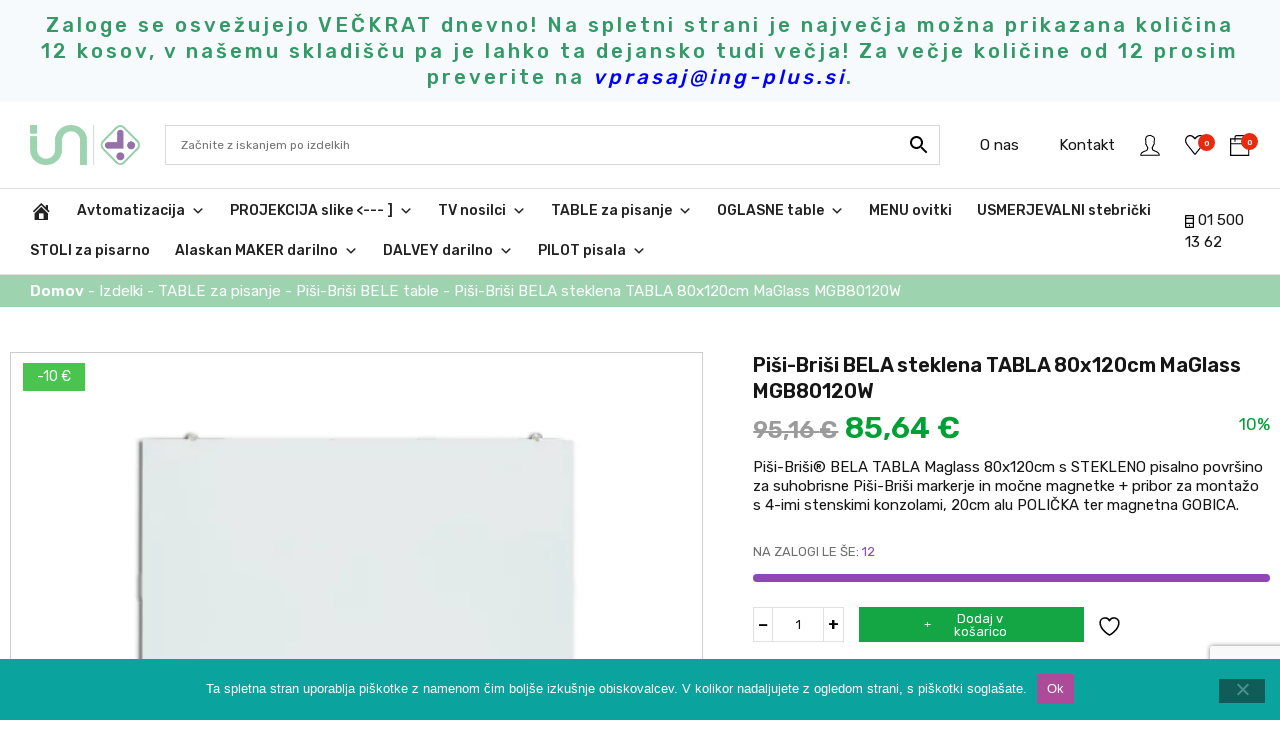

--- FILE ---
content_type: text/html; charset=UTF-8
request_url: https://ing-plus.si/pisi-brisi/bele-magnetne-table/pisi-brisi-maglass-80x120cm-white-mgb80120w
body_size: 53476
content:
<!DOCTYPE html>
<html lang="sl-SI">
<head>
	<script>
		window.FontAwesomeConfig = {searchPseudoElements: true	};
		window.FontAwesomeConfig = { autoReplaceSvg: false };
	</script>

	<link rel="preconnect" href="https://fonts.googleapis.com">
	<link rel="preconnect" href="https://fonts.gstatic.com" crossorigin>
	<link href="https://fonts.googleapis.com/css2?family=Montserrat:wght@400;500;600;700;900&family=Rubik:wght@400;500;600&display=swap" rel="stylesheet">
	
	<meta charset="UTF-8" />
	<meta name="viewport" content="width=device-width" />
	<link href='https://ajax.googleapis.com' rel='preconnect' crossorigin>
				<script>document.documentElement.className = document.documentElement.className + ' yes-js js_active js'</script>
			<meta name='robots' content='index, follow, max-image-preview:large, max-snippet:-1, max-video-preview:-1' />

	<!-- This site is optimized with the Yoast SEO plugin v26.8 - https://yoast.com/product/yoast-seo-wordpress/ -->
	<title>Piši-Briši STEKLENA bela magnetna TABLA 80x120cm</title>
	<meta name="description" content="Piši-Briši MGB80120W - Steklena magnetna tabla Piši-Briši® ima najboljšo pisalno površino za hitro in enostavno brisanje večnamenskih Piši-Briši markerjev." />
	<link rel="canonical" href="https://ing-plus.si/tabla/pisi-brisi/pisi-brisi-maglass-80x120cm-white-mgb80120w" />
	<meta property="og:locale" content="sl_SI" />
	<meta property="og:type" content="article" />
	<meta property="og:title" content="Piši-Briši STEKLENA bela magnetna TABLA 80x120cm" />
	<meta property="og:description" content="Piši-Briši MGB80120W - Steklena magnetna tabla Piši-Briši® ima najboljšo pisalno površino za hitro in enostavno brisanje večnamenskih Piši-Briši markerjev." />
	<meta property="og:url" content="https://ing-plus.si/tabla/pisi-brisi/pisi-brisi-maglass-80x120cm-white-mgb80120w" />
	<meta property="og:site_name" content="INŽENIRING PLUS d.o.o." />
	<meta property="article:modified_time" content="2026-01-28T13:27:36+00:00" />
	<meta property="og:image" content="http://ing-plus.si/wp-content/uploads/2016/08/MGB80120Wx.png" />
	<meta property="og:image:width" content="1200" />
	<meta property="og:image:height" content="800" />
	<meta property="og:image:type" content="image/png" />
	<meta name="twitter:card" content="summary_large_image" />
	<meta name="twitter:label1" content="Est. reading time" />
	<meta name="twitter:data1" content="3 minute" />
	<script type="application/ld+json" class="yoast-schema-graph">{"@context":"https://schema.org","@graph":[{"@type":"WebPage","@id":"https://ing-plus.si/tabla/pisi-brisi/pisi-brisi-maglass-80x120cm-white-mgb80120w","url":"https://ing-plus.si/tabla/pisi-brisi/pisi-brisi-maglass-80x120cm-white-mgb80120w","name":"Piši-Briši STEKLENA bela magnetna TABLA 80x120cm","isPartOf":{"@id":"https://ing-plus.si/#website"},"primaryImageOfPage":{"@id":"https://ing-plus.si/tabla/pisi-brisi/pisi-brisi-maglass-80x120cm-white-mgb80120w#primaryimage"},"image":{"@id":"https://ing-plus.si/tabla/pisi-brisi/pisi-brisi-maglass-80x120cm-white-mgb80120w#primaryimage"},"thumbnailUrl":"https://ing-plus.si/wp-content/uploads/2016/08/MGB80120Wx.png","datePublished":"2016-08-25T07:25:24+00:00","dateModified":"2026-01-28T13:27:36+00:00","description":"Piši-Briši MGB80120W - Steklena magnetna tabla Piši-Briši® ima najboljšo pisalno površino za hitro in enostavno brisanje večnamenskih Piši-Briši markerjev.","breadcrumb":{"@id":"https://ing-plus.si/tabla/pisi-brisi/pisi-brisi-maglass-80x120cm-white-mgb80120w#breadcrumb"},"inLanguage":"sl-SI","potentialAction":[{"@type":"ReadAction","target":["https://ing-plus.si/tabla/pisi-brisi/pisi-brisi-maglass-80x120cm-white-mgb80120w"]}]},{"@type":"ImageObject","inLanguage":"sl-SI","@id":"https://ing-plus.si/tabla/pisi-brisi/pisi-brisi-maglass-80x120cm-white-mgb80120w#primaryimage","url":"https://ing-plus.si/wp-content/uploads/2016/08/MGB80120Wx.png","contentUrl":"https://ing-plus.si/wp-content/uploads/2016/08/MGB80120Wx.png","width":1200,"height":800},{"@type":"BreadcrumbList","@id":"https://ing-plus.si/tabla/pisi-brisi/pisi-brisi-maglass-80x120cm-white-mgb80120w#breadcrumb","itemListElement":[{"@type":"ListItem","position":1,"name":"Home","item":"https://ing-plus.si/"},{"@type":"ListItem","position":2,"name":"Izdelki","item":"https://ing-plus.si/izdelki"},{"@type":"ListItem","position":3,"name":"Piši-Briši BELA steklena TABLA 80x120cm MaGlass MGB80120W"}]},{"@type":"WebSite","@id":"https://ing-plus.si/#website","url":"https://ing-plus.si/","name":"INŽENIRING PLUS d.o.o.","description":"","potentialAction":[{"@type":"SearchAction","target":{"@type":"EntryPoint","urlTemplate":"https://ing-plus.si/?s={search_term_string}"},"query-input":{"@type":"PropertyValueSpecification","valueRequired":true,"valueName":"search_term_string"}}],"inLanguage":"sl-SI"}]}</script>
	<!-- / Yoast SEO plugin. -->


<link rel='dns-prefetch' href='//www.googletagmanager.com' />
<link rel='dns-prefetch' href='//ajax.googleapis.com' />
<link href='https://fonts.gstatic.com' crossorigin rel='preconnect' />
<link rel="alternate" type="application/rss+xml" title="INŽENIRING PLUS d.o.o. &raquo; Vir" href="https://ing-plus.si/feed" />
<link rel="alternate" type="application/rss+xml" title="INŽENIRING PLUS d.o.o. &raquo; Vir komentarjev" href="https://ing-plus.si/comments/feed" />
<link rel="alternate" title="oEmbed (JSON)" type="application/json+oembed" href="https://ing-plus.si/wp-json/oembed/1.0/embed?url=https%3A%2F%2Fing-plus.si%2Ftabla%2Fpisi-brisi%2Fpisi-brisi-maglass-80x120cm-white-mgb80120w" />
<link rel="alternate" title="oEmbed (XML)" type="text/xml+oembed" href="https://ing-plus.si/wp-json/oembed/1.0/embed?url=https%3A%2F%2Fing-plus.si%2Ftabla%2Fpisi-brisi%2Fpisi-brisi-maglass-80x120cm-white-mgb80120w&#038;format=xml" />
<style id='wp-img-auto-sizes-contain-inline-css' type='text/css'>
img:is([sizes=auto i],[sizes^="auto," i]){contain-intrinsic-size:3000px 1500px}
/*# sourceURL=wp-img-auto-sizes-contain-inline-css */
</style>
<link rel='stylesheet' id='font-awesome-css' href='https://ing-plus.si/wp-content/plugins/woocommerce-ajax-filters/berocket/assets/css/font-awesome.min.css?ver=6.9' type='text/css' media='all' />
<style id='font-awesome-inline-css' type='text/css'>
[data-font="FontAwesome"]:before {font-family: 'FontAwesome' !important;content: attr(data-icon) !important;speak: none !important;font-weight: normal !important;font-variant: normal !important;text-transform: none !important;line-height: 1 !important;font-style: normal !important;-webkit-font-smoothing: antialiased !important;-moz-osx-font-smoothing: grayscale !important;}
/*# sourceURL=font-awesome-inline-css */
</style>
<link rel='stylesheet' id='berocket_product_brand_style-css' href='https://ing-plus.si/wp-content/plugins/brands-for-woocommerce/css/frontend.css?ver=3.8.6.4' type='text/css' media='all' />
<link rel='stylesheet' id='dashicons-css' href='https://ing-plus.si/wp-includes/css/dashicons.min.css?ver=6.9' type='text/css' media='all' />
<style id='dashicons-inline-css' type='text/css'>
[data-font="Dashicons"]:before {font-family: 'Dashicons' !important;content: attr(data-icon) !important;speak: none !important;font-weight: normal !important;font-variant: normal !important;text-transform: none !important;line-height: 1 !important;font-style: normal !important;-webkit-font-smoothing: antialiased !important;-moz-osx-font-smoothing: grayscale !important;}
/*# sourceURL=dashicons-inline-css */
</style>
<link rel='stylesheet' id='thickbox-css' href='https://ing-plus.si/wp-includes/js/thickbox/thickbox.css?ver=6.9' type='text/css' media='all' />
<link rel='stylesheet' id='berocket_aapf_widget-style-css' href='https://ing-plus.si/wp-content/plugins/woocommerce-ajax-filters/assets/frontend/css/fullmain.min.css?ver=3.1.9.7' type='text/css' media='all' />
<style id='wp-emoji-styles-inline-css' type='text/css'>

	img.wp-smiley, img.emoji {
		display: inline !important;
		border: none !important;
		box-shadow: none !important;
		height: 1em !important;
		width: 1em !important;
		margin: 0 0.07em !important;
		vertical-align: -0.1em !important;
		background: none !important;
		padding: 0 !important;
	}
/*# sourceURL=wp-emoji-styles-inline-css */
</style>
<link rel='stylesheet' id='wp-block-library-css' href='https://ing-plus.si/wp-includes/css/dist/block-library/style.min.css?ver=6.9' type='text/css' media='all' />
<link rel='stylesheet' id='wc-blocks-style-css' href='https://ing-plus.si/wp-content/plugins/woocommerce/assets/client/blocks/wc-blocks.css?ver=wc-10.4.3' type='text/css' media='all' />
<style id='global-styles-inline-css' type='text/css'>
:root{--wp--preset--aspect-ratio--square: 1;--wp--preset--aspect-ratio--4-3: 4/3;--wp--preset--aspect-ratio--3-4: 3/4;--wp--preset--aspect-ratio--3-2: 3/2;--wp--preset--aspect-ratio--2-3: 2/3;--wp--preset--aspect-ratio--16-9: 16/9;--wp--preset--aspect-ratio--9-16: 9/16;--wp--preset--color--black: #000000;--wp--preset--color--cyan-bluish-gray: #abb8c3;--wp--preset--color--white: #ffffff;--wp--preset--color--pale-pink: #f78da7;--wp--preset--color--vivid-red: #cf2e2e;--wp--preset--color--luminous-vivid-orange: #ff6900;--wp--preset--color--luminous-vivid-amber: #fcb900;--wp--preset--color--light-green-cyan: #7bdcb5;--wp--preset--color--vivid-green-cyan: #00d084;--wp--preset--color--pale-cyan-blue: #8ed1fc;--wp--preset--color--vivid-cyan-blue: #0693e3;--wp--preset--color--vivid-purple: #9b51e0;--wp--preset--gradient--vivid-cyan-blue-to-vivid-purple: linear-gradient(135deg,rgb(6,147,227) 0%,rgb(155,81,224) 100%);--wp--preset--gradient--light-green-cyan-to-vivid-green-cyan: linear-gradient(135deg,rgb(122,220,180) 0%,rgb(0,208,130) 100%);--wp--preset--gradient--luminous-vivid-amber-to-luminous-vivid-orange: linear-gradient(135deg,rgb(252,185,0) 0%,rgb(255,105,0) 100%);--wp--preset--gradient--luminous-vivid-orange-to-vivid-red: linear-gradient(135deg,rgb(255,105,0) 0%,rgb(207,46,46) 100%);--wp--preset--gradient--very-light-gray-to-cyan-bluish-gray: linear-gradient(135deg,rgb(238,238,238) 0%,rgb(169,184,195) 100%);--wp--preset--gradient--cool-to-warm-spectrum: linear-gradient(135deg,rgb(74,234,220) 0%,rgb(151,120,209) 20%,rgb(207,42,186) 40%,rgb(238,44,130) 60%,rgb(251,105,98) 80%,rgb(254,248,76) 100%);--wp--preset--gradient--blush-light-purple: linear-gradient(135deg,rgb(255,206,236) 0%,rgb(152,150,240) 100%);--wp--preset--gradient--blush-bordeaux: linear-gradient(135deg,rgb(254,205,165) 0%,rgb(254,45,45) 50%,rgb(107,0,62) 100%);--wp--preset--gradient--luminous-dusk: linear-gradient(135deg,rgb(255,203,112) 0%,rgb(199,81,192) 50%,rgb(65,88,208) 100%);--wp--preset--gradient--pale-ocean: linear-gradient(135deg,rgb(255,245,203) 0%,rgb(182,227,212) 50%,rgb(51,167,181) 100%);--wp--preset--gradient--electric-grass: linear-gradient(135deg,rgb(202,248,128) 0%,rgb(113,206,126) 100%);--wp--preset--gradient--midnight: linear-gradient(135deg,rgb(2,3,129) 0%,rgb(40,116,252) 100%);--wp--preset--font-size--small: 13px;--wp--preset--font-size--medium: 20px;--wp--preset--font-size--large: 36px;--wp--preset--font-size--x-large: 42px;--wp--preset--spacing--20: 0.44rem;--wp--preset--spacing--30: 0.67rem;--wp--preset--spacing--40: 1rem;--wp--preset--spacing--50: 1.5rem;--wp--preset--spacing--60: 2.25rem;--wp--preset--spacing--70: 3.38rem;--wp--preset--spacing--80: 5.06rem;--wp--preset--shadow--natural: 6px 6px 9px rgba(0, 0, 0, 0.2);--wp--preset--shadow--deep: 12px 12px 50px rgba(0, 0, 0, 0.4);--wp--preset--shadow--sharp: 6px 6px 0px rgba(0, 0, 0, 0.2);--wp--preset--shadow--outlined: 6px 6px 0px -3px rgb(255, 255, 255), 6px 6px rgb(0, 0, 0);--wp--preset--shadow--crisp: 6px 6px 0px rgb(0, 0, 0);}:where(.is-layout-flex){gap: 0.5em;}:where(.is-layout-grid){gap: 0.5em;}body .is-layout-flex{display: flex;}.is-layout-flex{flex-wrap: wrap;align-items: center;}.is-layout-flex > :is(*, div){margin: 0;}body .is-layout-grid{display: grid;}.is-layout-grid > :is(*, div){margin: 0;}:where(.wp-block-columns.is-layout-flex){gap: 2em;}:where(.wp-block-columns.is-layout-grid){gap: 2em;}:where(.wp-block-post-template.is-layout-flex){gap: 1.25em;}:where(.wp-block-post-template.is-layout-grid){gap: 1.25em;}.has-black-color{color: var(--wp--preset--color--black) !important;}.has-cyan-bluish-gray-color{color: var(--wp--preset--color--cyan-bluish-gray) !important;}.has-white-color{color: var(--wp--preset--color--white) !important;}.has-pale-pink-color{color: var(--wp--preset--color--pale-pink) !important;}.has-vivid-red-color{color: var(--wp--preset--color--vivid-red) !important;}.has-luminous-vivid-orange-color{color: var(--wp--preset--color--luminous-vivid-orange) !important;}.has-luminous-vivid-amber-color{color: var(--wp--preset--color--luminous-vivid-amber) !important;}.has-light-green-cyan-color{color: var(--wp--preset--color--light-green-cyan) !important;}.has-vivid-green-cyan-color{color: var(--wp--preset--color--vivid-green-cyan) !important;}.has-pale-cyan-blue-color{color: var(--wp--preset--color--pale-cyan-blue) !important;}.has-vivid-cyan-blue-color{color: var(--wp--preset--color--vivid-cyan-blue) !important;}.has-vivid-purple-color{color: var(--wp--preset--color--vivid-purple) !important;}.has-black-background-color{background-color: var(--wp--preset--color--black) !important;}.has-cyan-bluish-gray-background-color{background-color: var(--wp--preset--color--cyan-bluish-gray) !important;}.has-white-background-color{background-color: var(--wp--preset--color--white) !important;}.has-pale-pink-background-color{background-color: var(--wp--preset--color--pale-pink) !important;}.has-vivid-red-background-color{background-color: var(--wp--preset--color--vivid-red) !important;}.has-luminous-vivid-orange-background-color{background-color: var(--wp--preset--color--luminous-vivid-orange) !important;}.has-luminous-vivid-amber-background-color{background-color: var(--wp--preset--color--luminous-vivid-amber) !important;}.has-light-green-cyan-background-color{background-color: var(--wp--preset--color--light-green-cyan) !important;}.has-vivid-green-cyan-background-color{background-color: var(--wp--preset--color--vivid-green-cyan) !important;}.has-pale-cyan-blue-background-color{background-color: var(--wp--preset--color--pale-cyan-blue) !important;}.has-vivid-cyan-blue-background-color{background-color: var(--wp--preset--color--vivid-cyan-blue) !important;}.has-vivid-purple-background-color{background-color: var(--wp--preset--color--vivid-purple) !important;}.has-black-border-color{border-color: var(--wp--preset--color--black) !important;}.has-cyan-bluish-gray-border-color{border-color: var(--wp--preset--color--cyan-bluish-gray) !important;}.has-white-border-color{border-color: var(--wp--preset--color--white) !important;}.has-pale-pink-border-color{border-color: var(--wp--preset--color--pale-pink) !important;}.has-vivid-red-border-color{border-color: var(--wp--preset--color--vivid-red) !important;}.has-luminous-vivid-orange-border-color{border-color: var(--wp--preset--color--luminous-vivid-orange) !important;}.has-luminous-vivid-amber-border-color{border-color: var(--wp--preset--color--luminous-vivid-amber) !important;}.has-light-green-cyan-border-color{border-color: var(--wp--preset--color--light-green-cyan) !important;}.has-vivid-green-cyan-border-color{border-color: var(--wp--preset--color--vivid-green-cyan) !important;}.has-pale-cyan-blue-border-color{border-color: var(--wp--preset--color--pale-cyan-blue) !important;}.has-vivid-cyan-blue-border-color{border-color: var(--wp--preset--color--vivid-cyan-blue) !important;}.has-vivid-purple-border-color{border-color: var(--wp--preset--color--vivid-purple) !important;}.has-vivid-cyan-blue-to-vivid-purple-gradient-background{background: var(--wp--preset--gradient--vivid-cyan-blue-to-vivid-purple) !important;}.has-light-green-cyan-to-vivid-green-cyan-gradient-background{background: var(--wp--preset--gradient--light-green-cyan-to-vivid-green-cyan) !important;}.has-luminous-vivid-amber-to-luminous-vivid-orange-gradient-background{background: var(--wp--preset--gradient--luminous-vivid-amber-to-luminous-vivid-orange) !important;}.has-luminous-vivid-orange-to-vivid-red-gradient-background{background: var(--wp--preset--gradient--luminous-vivid-orange-to-vivid-red) !important;}.has-very-light-gray-to-cyan-bluish-gray-gradient-background{background: var(--wp--preset--gradient--very-light-gray-to-cyan-bluish-gray) !important;}.has-cool-to-warm-spectrum-gradient-background{background: var(--wp--preset--gradient--cool-to-warm-spectrum) !important;}.has-blush-light-purple-gradient-background{background: var(--wp--preset--gradient--blush-light-purple) !important;}.has-blush-bordeaux-gradient-background{background: var(--wp--preset--gradient--blush-bordeaux) !important;}.has-luminous-dusk-gradient-background{background: var(--wp--preset--gradient--luminous-dusk) !important;}.has-pale-ocean-gradient-background{background: var(--wp--preset--gradient--pale-ocean) !important;}.has-electric-grass-gradient-background{background: var(--wp--preset--gradient--electric-grass) !important;}.has-midnight-gradient-background{background: var(--wp--preset--gradient--midnight) !important;}.has-small-font-size{font-size: var(--wp--preset--font-size--small) !important;}.has-medium-font-size{font-size: var(--wp--preset--font-size--medium) !important;}.has-large-font-size{font-size: var(--wp--preset--font-size--large) !important;}.has-x-large-font-size{font-size: var(--wp--preset--font-size--x-large) !important;}
/*# sourceURL=global-styles-inline-css */
</style>

<style id='classic-theme-styles-inline-css' type='text/css'>
/*! This file is auto-generated */
.wp-block-button__link{color:#fff;background-color:#32373c;border-radius:9999px;box-shadow:none;text-decoration:none;padding:calc(.667em + 2px) calc(1.333em + 2px);font-size:1.125em}.wp-block-file__button{background:#32373c;color:#fff;text-decoration:none}
/*# sourceURL=/wp-includes/css/classic-themes.min.css */
</style>
<link rel='stylesheet' id='cookie-notice-front-css' href='https://ing-plus.si/wp-content/plugins/cookie-notice/css/front.min.css?ver=2.5.11' type='text/css' media='all' />
<link rel='stylesheet' id='woocommerce-catalog-mode-css' href='https://ing-plus.si/wp-content/plugins/woocommerce-catalog-mode/public/css/woocommerce-catalog-mode-public.css?ver=1.8.4' type='text/css' media='all' />
<link rel='stylesheet' id='photoswipe-css' href='https://ing-plus.si/wp-content/plugins/woocommerce/assets/css/photoswipe/photoswipe.min.css?ver=10.4.3' type='text/css' media='all' />
<link rel='stylesheet' id='photoswipe-default-skin-css' href='https://ing-plus.si/wp-content/plugins/woocommerce/assets/css/photoswipe/default-skin/default-skin.min.css?ver=10.4.3' type='text/css' media='all' />
<link rel='stylesheet' id='woocommerce-layout-css' href='https://ing-plus.si/wp-content/plugins/woocommerce/assets/css/woocommerce-layout.css?ver=10.4.3' type='text/css' media='all' />
<link rel='stylesheet' id='woocommerce-smallscreen-css' href='https://ing-plus.si/wp-content/plugins/woocommerce/assets/css/woocommerce-smallscreen.css?ver=10.4.3' type='text/css' media='only screen and (max-width: 768px)' />
<link rel='stylesheet' id='woocommerce-general-css' href='https://ing-plus.si/wp-content/plugins/woocommerce/assets/css/woocommerce.css?ver=10.4.3' type='text/css' media='all' />
<style id='woocommerce-inline-inline-css' type='text/css'>
.woocommerce form .form-row .required { visibility: visible; }
/*# sourceURL=woocommerce-inline-inline-css */
</style>
<link rel='stylesheet' id='aws-pro-style-css' href='https://ing-plus.si/wp-content/plugins/advanced-woo-search-pro/assets/css/common.min.css?ver=pro3.52' type='text/css' media='all' />
<link rel='stylesheet' id='megamenu-css' href='https://ing-plus.si/wp-content/uploads/maxmegamenu/style.css?ver=b88a8d' type='text/css' media='all' />
<link rel='stylesheet' id='woo-variation-swatches-css' href='https://ing-plus.si/wp-content/plugins/woo-variation-swatches/assets/css/frontend.min.css?ver=1762894394' type='text/css' media='all' />
<style id='woo-variation-swatches-inline-css' type='text/css'>
:root {
--wvs-tick:url("data:image/svg+xml;utf8,%3Csvg filter='drop-shadow(0px 0px 2px rgb(0 0 0 / .8))' xmlns='http://www.w3.org/2000/svg'  viewBox='0 0 30 30'%3E%3Cpath fill='none' stroke='%23ffffff' stroke-linecap='round' stroke-linejoin='round' stroke-width='4' d='M4 16L11 23 27 7'/%3E%3C/svg%3E");

--wvs-cross:url("data:image/svg+xml;utf8,%3Csvg filter='drop-shadow(0px 0px 5px rgb(255 255 255 / .6))' xmlns='http://www.w3.org/2000/svg' width='72px' height='72px' viewBox='0 0 24 24'%3E%3Cpath fill='none' stroke='%23ff0000' stroke-linecap='round' stroke-width='0.6' d='M5 5L19 19M19 5L5 19'/%3E%3C/svg%3E");
--wvs-single-product-item-width:30px;
--wvs-single-product-item-height:30px;
--wvs-single-product-item-font-size:16px}
/*# sourceURL=woo-variation-swatches-inline-css */
</style>
<link rel='stylesheet' id='jquery-selectBox-css' href='https://ing-plus.si/wp-content/plugins/yith-woocommerce-wishlist/assets/css/jquery.selectBox.css?ver=1.2.0' type='text/css' media='all' />
<link rel='stylesheet' id='woocommerce_prettyPhoto_css-css' href='//ing-plus.si/wp-content/plugins/woocommerce/assets/css/prettyPhoto.css?ver=3.1.6' type='text/css' media='all' />
<link rel='stylesheet' id='yith-wcwl-main-css' href='https://ing-plus.si/wp-content/plugins/yith-woocommerce-wishlist/assets/css/style.css?ver=4.12.0' type='text/css' media='all' />
<style id='yith-wcwl-main-inline-css' type='text/css'>
 :root { --color-add-to-wishlist-background: #333333; --color-add-to-wishlist-text: #FFFFFF; --color-add-to-wishlist-border: #333333; --color-add-to-wishlist-background-hover: #333333; --color-add-to-wishlist-text-hover: #FFFFFF; --color-add-to-wishlist-border-hover: #333333; --rounded-corners-radius: 16px; --color-add-to-cart-background: #333333; --color-add-to-cart-text: #FFFFFF; --color-add-to-cart-border: #333333; --color-add-to-cart-background-hover: #4F4F4F; --color-add-to-cart-text-hover: #FFFFFF; --color-add-to-cart-border-hover: #4F4F4F; --add-to-cart-rounded-corners-radius: 16px; --color-button-style-1-background: #333333; --color-button-style-1-text: #FFFFFF; --color-button-style-1-border: #333333; --color-button-style-1-background-hover: #4F4F4F; --color-button-style-1-text-hover: #FFFFFF; --color-button-style-1-border-hover: #4F4F4F; --color-button-style-2-background: #333333; --color-button-style-2-text: #FFFFFF; --color-button-style-2-border: #333333; --color-button-style-2-background-hover: #4F4F4F; --color-button-style-2-text-hover: #FFFFFF; --color-button-style-2-border-hover: #4F4F4F; --color-wishlist-table-background: #FFFFFF; --color-wishlist-table-text: #6d6c6c; --color-wishlist-table-border: #FFFFFF; --color-headers-background: #F4F4F4; --color-share-button-color: #FFFFFF; --color-share-button-color-hover: #FFFFFF; --color-fb-button-background: #39599E; --color-fb-button-background-hover: #595A5A; --color-tw-button-background: #45AFE2; --color-tw-button-background-hover: #595A5A; --color-pr-button-background: #AB2E31; --color-pr-button-background-hover: #595A5A; --color-em-button-background: #FBB102; --color-em-button-background-hover: #595A5A; --color-wa-button-background: #00A901; --color-wa-button-background-hover: #595A5A; --feedback-duration: 3s } 
 :root { --color-add-to-wishlist-background: #333333; --color-add-to-wishlist-text: #FFFFFF; --color-add-to-wishlist-border: #333333; --color-add-to-wishlist-background-hover: #333333; --color-add-to-wishlist-text-hover: #FFFFFF; --color-add-to-wishlist-border-hover: #333333; --rounded-corners-radius: 16px; --color-add-to-cart-background: #333333; --color-add-to-cart-text: #FFFFFF; --color-add-to-cart-border: #333333; --color-add-to-cart-background-hover: #4F4F4F; --color-add-to-cart-text-hover: #FFFFFF; --color-add-to-cart-border-hover: #4F4F4F; --add-to-cart-rounded-corners-radius: 16px; --color-button-style-1-background: #333333; --color-button-style-1-text: #FFFFFF; --color-button-style-1-border: #333333; --color-button-style-1-background-hover: #4F4F4F; --color-button-style-1-text-hover: #FFFFFF; --color-button-style-1-border-hover: #4F4F4F; --color-button-style-2-background: #333333; --color-button-style-2-text: #FFFFFF; --color-button-style-2-border: #333333; --color-button-style-2-background-hover: #4F4F4F; --color-button-style-2-text-hover: #FFFFFF; --color-button-style-2-border-hover: #4F4F4F; --color-wishlist-table-background: #FFFFFF; --color-wishlist-table-text: #6d6c6c; --color-wishlist-table-border: #FFFFFF; --color-headers-background: #F4F4F4; --color-share-button-color: #FFFFFF; --color-share-button-color-hover: #FFFFFF; --color-fb-button-background: #39599E; --color-fb-button-background-hover: #595A5A; --color-tw-button-background: #45AFE2; --color-tw-button-background-hover: #595A5A; --color-pr-button-background: #AB2E31; --color-pr-button-background-hover: #595A5A; --color-em-button-background: #FBB102; --color-em-button-background-hover: #595A5A; --color-wa-button-background: #00A901; --color-wa-button-background-hover: #595A5A; --feedback-duration: 3s } 
/*# sourceURL=yith-wcwl-main-inline-css */
</style>
<link rel='stylesheet' id='spletnik-style-css' href='https://ing-plus.si/wp-content/themes/spletnik/style.css?ver=6.9' type='text/css' media='all' />
<link rel='stylesheet' id='buttons-css' href='https://ing-plus.si/wp-includes/css/buttons.min.css?ver=6.9' type='text/css' media='all' />
<link rel='stylesheet' id='mediaelement-css' href='https://ing-plus.si/wp-includes/js/mediaelement/mediaelementplayer-legacy.min.css?ver=4.2.17' type='text/css' media='all' />
<link rel='stylesheet' id='wp-mediaelement-css' href='https://ing-plus.si/wp-includes/js/mediaelement/wp-mediaelement.min.css?ver=6.9' type='text/css' media='all' />
<link rel='stylesheet' id='media-views-css' href='https://ing-plus.si/wp-includes/css/media-views.min.css?ver=6.9' type='text/css' media='all' />
<link rel='stylesheet' id='imgareaselect-css' href='https://ing-plus.si/wp-includes/js/imgareaselect/imgareaselect.css?ver=0.9.8' type='text/css' media='all' />
<link rel='stylesheet' id='headerfooter-css' href='https://ing-plus.si/wp-content/themes/spletnik/css_templates/headerfooter.css?ver=1.3' type='text/css' media='all' />
<link rel='stylesheet' id='bootstrap-css' href='https://ing-plus.si/wp-content/themes/spletnik/includes/bootstrap/css/bootstrap.min.css?ver=1.3' type='text/css' media='all' />
<link rel='stylesheet' id='slick-css' href='https://ing-plus.si/wp-content/themes/spletnik/includes/slick/slick.css?ver=1.3' type='text/css' media='all' />
<link rel='stylesheet' id='slick-theme-css' href='https://ing-plus.si/wp-content/themes/spletnik/includes/slick/slick-theme.css?ver=1.3' type='text/css' media='all' />
<link rel='stylesheet' id='font-awesome-spletnik-css' href='https://ing-plus.si/wp-content/themes/spletnik/includes/fontawesome-free-5.15.4-web/css/all.min.css?ver=1.3' type='text/css' media='all' />
<link rel='stylesheet' id='style-css' href='https://ing-plus.si/wp-content/themes/spletnik/style.css?ver=1.3' type='text/css' media='all' />
<link rel='stylesheet' id='minicart-css' href='https://ing-plus.si/wp-content/themes/spletnik/css_templates/minicart.css?ver=1.3' type='text/css' media='all' />
<link rel='stylesheet' id='single-product-css' href='https://ing-plus.si/wp-content/themes/spletnik/css_templates/single-product.css?ver=1.3' type='text/css' media='all' />
<link rel='stylesheet' id='bankart_style-css' href='https://ing-plus.si/wp-content/plugins/woocommerce-bankart-payment-gateway/assets/css/bankart.css?ver=3.1.1.1' type='text/css' media='all' />
<script type="text/javascript" id="woocommerce-google-analytics-integration-gtag-js-after">
/* <![CDATA[ */
/* Google Analytics for WooCommerce (gtag.js) */
					window.dataLayer = window.dataLayer || [];
					function gtag(){dataLayer.push(arguments);}
					// Set up default consent state.
					for ( const mode of [{"analytics_storage":"denied","ad_storage":"denied","ad_user_data":"denied","ad_personalization":"denied","region":["AT","BE","BG","HR","CY","CZ","DK","EE","FI","FR","DE","GR","HU","IS","IE","IT","LV","LI","LT","LU","MT","NL","NO","PL","PT","RO","SK","SI","ES","SE","GB","CH"]}] || [] ) {
						gtag( "consent", "default", { "wait_for_update": 500, ...mode } );
					}
					gtag("js", new Date());
					gtag("set", "developer_id.dOGY3NW", true);
					gtag("config", "G-TCEZDDBC3G", {"track_404":false,"allow_google_signals":true,"logged_in":false,"linker":{"domains":[],"allow_incoming":false},"custom_map":{"dimension1":"logged_in"}});
//# sourceURL=woocommerce-google-analytics-integration-gtag-js-after
/* ]]> */
</script>
<script type="text/javascript" src="https://ajax.googleapis.com/ajax/libs/jquery/3.6.0/jquery.min.js" id="jquery-core-js"></script>
<script type="text/javascript" src="https://ing-plus.si/wp-includes/js/jquery/jquery-migrate.min.js?ver=3.4.1" id="jquery-migrate-js"></script>
<script type="text/javascript" src="https://ing-plus.si/wp-content/plugins/woocommerce/assets/js/jquery-blockui/jquery.blockUI.min.js?ver=2.7.0-wc.10.4.3" id="wc-jquery-blockui-js" data-wp-strategy="defer"></script>
<script type="text/javascript" id="wc-add-to-cart-js-extra">
/* <![CDATA[ */
var wc_add_to_cart_params = {"ajax_url":"/wp-admin/admin-ajax.php","wc_ajax_url":"/?wc-ajax=%%endpoint%%","i18n_view_cart":"Prika\u017ei ko\u0161arico","cart_url":"https://ing-plus.si/kosarica","is_cart":"","cart_redirect_after_add":"no"};
//# sourceURL=wc-add-to-cart-js-extra
/* ]]> */
</script>
<script type="text/javascript" src="https://ing-plus.si/wp-content/plugins/woocommerce/assets/js/frontend/add-to-cart.min.js?ver=10.4.3" id="wc-add-to-cart-js" defer="defer" data-wp-strategy="defer"></script>
<script type="text/javascript" src="https://ing-plus.si/wp-content/plugins/woocommerce/assets/js/zoom/jquery.zoom.min.js?ver=1.7.21-wc.10.4.3" id="wc-zoom-js" defer="defer" data-wp-strategy="defer"></script>
<script type="text/javascript" src="https://ing-plus.si/wp-content/plugins/woocommerce/assets/js/flexslider/jquery.flexslider.min.js?ver=2.7.2-wc.10.4.3" id="wc-flexslider-js" defer="defer" data-wp-strategy="defer"></script>
<script type="text/javascript" src="https://ing-plus.si/wp-content/plugins/woocommerce/assets/js/photoswipe/photoswipe.min.js?ver=4.1.1-wc.10.4.3" id="wc-photoswipe-js" defer="defer" data-wp-strategy="defer"></script>
<script type="text/javascript" src="https://ing-plus.si/wp-content/plugins/woocommerce/assets/js/photoswipe/photoswipe-ui-default.min.js?ver=4.1.1-wc.10.4.3" id="wc-photoswipe-ui-default-js" defer="defer" data-wp-strategy="defer"></script>
<script type="text/javascript" id="wc-single-product-js-extra">
/* <![CDATA[ */
var wc_single_product_params = {"i18n_required_rating_text":"Ocenite izdelek","i18n_rating_options":["1 od 5 zvezdic","2 od 5 zvezdic","3 od 5 zvezdic","4 od 5 zvezdic","5 od 5 zvezdic"],"i18n_product_gallery_trigger_text":"Ogled galerije slik v celozaslonskem na\u010dinu","review_rating_required":"no","flexslider":{"rtl":false,"animation":"slide","smoothHeight":false,"directionNav":false,"controlNav":"thumbnails","slideshow":true,"animationSpeed":500,"animationLoop":false},"zoom_enabled":"1","zoom_options":[],"photoswipe_enabled":"1","photoswipe_options":{"shareEl":false,"closeOnScroll":false,"history":false,"hideAnimationDuration":0,"showAnimationDuration":0},"flexslider_enabled":"1"};
//# sourceURL=wc-single-product-js-extra
/* ]]> */
</script>
<script type="text/javascript" src="https://ing-plus.si/wp-content/plugins/woocommerce/assets/js/frontend/single-product.min.js?ver=10.4.3" id="wc-single-product-js" defer="defer" data-wp-strategy="defer"></script>
<script type="text/javascript" src="https://ing-plus.si/wp-content/plugins/woocommerce/assets/js/js-cookie/js.cookie.min.js?ver=2.1.4-wc.10.4.3" id="wc-js-cookie-js" defer="defer" data-wp-strategy="defer"></script>
<script type="text/javascript" id="woocommerce-js-extra">
/* <![CDATA[ */
var woocommerce_params = {"ajax_url":"/wp-admin/admin-ajax.php","wc_ajax_url":"/?wc-ajax=%%endpoint%%","i18n_password_show":"Prika\u017ei geslo","i18n_password_hide":"Skrij geslo"};
//# sourceURL=woocommerce-js-extra
/* ]]> */
</script>
<script type="text/javascript" src="https://ing-plus.si/wp-content/plugins/woocommerce/assets/js/frontend/woocommerce.min.js?ver=10.4.3" id="woocommerce-js" defer="defer" data-wp-strategy="defer"></script>
<script type="text/javascript" id="utils-js-extra">
/* <![CDATA[ */
var userSettings = {"url":"/","uid":"0","time":"1769802854","secure":"1"};
//# sourceURL=utils-js-extra
/* ]]> */
</script>
<script type="text/javascript" src="https://ing-plus.si/wp-includes/js/utils.min.js?ver=6.9" id="utils-js"></script>
<script type="text/javascript" src="https://ing-plus.si/wp-includes/js/plupload/moxie.min.js?ver=1.3.5.1" id="moxiejs-js"></script>
<script type="text/javascript" src="https://ing-plus.si/wp-includes/js/plupload/plupload.min.js?ver=2.1.9" id="plupload-js"></script>
<script type="text/javascript" src="https://ing-plus.si/wp-content/themes/spletnik/js/scripts.js?ver=1.2" id="theme_script-js"></script>
<script type="text/javascript" src="https://ing-plus.si/wp-content/themes/spletnik/js/menu_floater.js?ver=1.2" id="menu_floater-js"></script>
<script type="text/javascript" src="https://ing-plus.si/wp-content/themes/spletnik/includes/bootstrap/js/bootstrap.bundle.min.js?ver=1.2" id="bootstrapbundle-js"></script>
<script type="text/javascript" src="https://ing-plus.si/wp-content/themes/spletnik/includes/slick/slick.min.js?ver=1.2" id="slick-js"></script>
<link rel="https://api.w.org/" href="https://ing-plus.si/wp-json/" /><link rel="alternate" title="JSON" type="application/json" href="https://ing-plus.si/wp-json/wp/v2/product/7097" /><link rel="EditURI" type="application/rsd+xml" title="RSD" href="https://ing-plus.si/xmlrpc.php?rsd" />
<meta name="generator" content="WordPress 6.9" />
<meta name="generator" content="WooCommerce 10.4.3" />
<link rel='shortlink' href='https://ing-plus.si/?p=7097' />
<script>document.createElement( "picture" );if(!window.HTMLPictureElement && document.addEventListener) {window.addEventListener("DOMContentLoaded", function() {var s = document.createElement("script");s.src = "https://ing-plus.si/wp-content/plugins/webp-express/js/picturefill.min.js";document.body.appendChild(s);});}</script>	<noscript><style>.woocommerce-product-gallery{ opacity: 1 !important; }</style></noscript>
	<link rel="icon" href="https://ing-plus.si/wp-content/uploads/2022/03/favicon.png" sizes="32x32" />
<link rel="icon" href="https://ing-plus.si/wp-content/uploads/2022/03/favicon.png" sizes="192x192" />
<link rel="apple-touch-icon" href="https://ing-plus.si/wp-content/uploads/2022/03/favicon.png" />
<meta name="msapplication-TileImage" content="https://ing-plus.si/wp-content/uploads/2022/03/favicon.png" />
<style type="text/css">/** Mega Menu CSS: fs **/</style>
<noscript><style id="rocket-lazyload-nojs-css">.rll-youtube-player, [data-lazy-src]{display:none !important;}</style></noscript>	



<link rel='stylesheet' id='berocket_framework_tippy-css' href='https://ing-plus.si/wp-content/plugins/woocommerce-ajax-filters/berocket/libraries/../assets/tippy/tippy.css?ver=6.9' type='text/css' media='all' />
<link rel='stylesheet' id='berocket_framework_popup-animate-css' href='https://ing-plus.si/wp-content/plugins/woocommerce-ajax-filters/berocket/libraries/../assets/popup/animate.css?ver=6.9' type='text/css' media='all' />
<link rel='stylesheet' id='contact-form-7-css' href='https://ing-plus.si/wp-content/plugins/contact-form-7/includes/css/styles.css?ver=6.1.4' type='text/css' media='all' />
</head>
<body class="wp-singular product-template-default single single-product postid-7097 wp-embed-responsive wp-theme-spletnik theme-spletnik cookies-not-set woocommerce woocommerce-page woocommerce-no-js mega-menu-main-menu woo-variation-swatches wvs-behavior-blur wvs-theme-spletnik wvs-show-label wvs-tooltip">
	<a href="#content" class="skip-link screen-reader-text">Skip to the content</a>	<div id="wrapper" class="hfeed">

	<header id="header" class="type_1" role="banner" >

		
		<div style="background:#f6fafd url();background-repeat: no-repeat;background-size: cover;" class="header_top ">
			<!-- <div class="social_header social_icons">
										<a href="tel:<?//= get_phone($mobile); ?>"><i class="fas fa-phone"></i></a>
												
				
				
				
							</div> -->
			<div class="banner_information"><h5 style="text-align: center;"><span style="color: #ff6600;"><span style="color: #339966;">Zaloge se osvežujejo VEČKRAT dnevno! Na spletni strani je največja možna prikazana količina 12 kosov, v našemu skladišču pa je lahko ta dejansko tudi večja! Za večje količine od 12 prosim preverite na</span> <span style="color: #0000ff;"><a style="color: #0000ff;" href="mailto:vprasaj@ing-plus.si"><em>vprasaj@ing-plus.si</em></a></span><span style="color: #339966;">.</span></span></h5>
</div>
		</div>



		<div class="header_middle">
			<div class="header_middle_container">
									<a href="https://ing-plus.si/" title="INŽENIRING PLUS d.o.o." rel="home" itemprop="url" class="logo_wrapper">						<picture><source srcset="https://ing-plus.si/wp-content/webp-express/webp-images/uploads/2022/03/logo.png.webp" type="image/webp"><img class="logo webpexpress-processed" src="https://ing-plus.si/wp-content/uploads/2022/03/logo.png" alt="INŽENIRING PLUS d.o.o."></picture>
					</a>								<div  class="lt_search_btn  ">
					<svg width="17" height="20" viewBox="0 0 14 17" fill="none" xmlns="http://www.w3.org/2000/svg">
					<path d="M9.5 11L13 16" stroke="black" stroke-width="1.5" stroke-linecap="round"/>
					<circle cx="6" cy="6" r="5.25" stroke="black" stroke-width="1.5"/>
					</svg>
				</div>
				<div id="search">
					<div class="aws-container" data-id="1" data-url="/?wc-ajax=aws_action" data-siteurl="https://ing-plus.si" data-lang="" data-show-loader="true" data-show-more="true" data-ajax-search="true" data-show-page="true" data-show-clear="true" data-mobile-screen="false" data-buttons-order="6" data-target-blank="false" data-use-analytics="false" data-min-chars="2" data-filters="" data-init-filter="1" data-timeout="300" data-notfound="Vaše iskanje ni vrnilo rezultatov." data-more="Poglej si vse!" data-is-mobile="false" data-page-id="7097" data-tax="" data-sku="SKU: " data-item-added="Item added" data-sale-badge="Akcija!" ><form class="aws-search-form" action="https://ing-plus.si/" method="get" role="search" ><div class="aws-wrapper"><label class="aws-search-label" for="697d0c6662eaa">Začnite z iskanjem po izdelkih</label><input  type="search" name="s" id="697d0c6662eaa" value="" class="aws-search-field" placeholder="Začnite z iskanjem po izdelkih" autocomplete="off" /><input type="hidden" name="post_type" value="product"><input type="hidden" name="type_aws" value="true"><input type="hidden" name="aws_id" value="1"><input type="hidden" name="aws_filter" class="awsFilterHidden" value="1"><div class="aws-search-clear"><span>×</span></div><div class="aws-loader"></div></div><div class="aws-search-btn aws-form-btn"><span class="aws-search-btn_icon"><svg focusable="false" xmlns="http://www.w3.org/2000/svg" viewBox="0 0 24 24" width="24px"><path d="M15.5 14h-.79l-.28-.27C15.41 12.59 16 11.11 16 9.5 16 5.91 13.09 3 9.5 3S3 5.91 3 9.5 5.91 16 9.5 16c1.61 0 3.09-.59 4.23-1.57l.27.28v.79l5 4.99L20.49 19l-4.99-5zm-6 0C7.01 14 5 11.99 5 9.5S7.01 5 9.5 5 14 7.01 14 9.5 11.99 14 9.5 14z"></path></svg></span></div></form></div>				</div>
				<div class="before_account_block">
												<a href="http://ing-plus.si/o-podjetju">O nas</a>
														<a href="http://ing-plus.si/kje-smo">Kontakt</a>
							

				</div>



			<div class="account_header mobile_sticky">

				<a class="home_link" href="https://ing-plus.si" ><svg width="25" height="25" viewBox="0 0 25 25" fill="none" xmlns="http://www.w3.org/2000/svg">
<path d="M23.9999 10.46L12.7799 2.46C12.687 2.3968 12.5773 2.36301 12.4649 2.36301C12.3526 2.36301 12.2428 2.3968 12.1499 2.46L0.929903 10.46C0.839292 10.5435 0.779966 10.6555 0.761776 10.7774C0.743586 10.8992 0.767625 11.0237 0.829903 11.13C0.909882 11.2511 1.03043 11.3398 1.1699 11.38C1.30936 11.4093 1.4547 11.3881 1.5799 11.32L3.1099 10.23V21.46C3.10858 21.6171 3.13839 21.7729 3.1976 21.9185C3.25681 22.064 3.34426 22.1964 3.45489 22.3079C3.56552 22.4195 3.69715 22.508 3.84219 22.5685C3.98722 22.6289 4.14278 22.66 4.2999 22.66H20.6399C20.797 22.66 20.9526 22.6289 21.0976 22.5685C21.2427 22.508 21.3743 22.4195 21.4849 22.3079C21.5955 22.1964 21.683 22.064 21.7422 21.9185C21.8014 21.7729 21.8312 21.6171 21.8299 21.46V10.23L23.3799 11.33C23.472 11.4 23.5842 11.4386 23.6999 11.44C23.7772 11.4365 23.8529 11.417 23.9222 11.3827C23.9916 11.3485 24.0531 11.3003 24.1029 11.2411C24.1527 11.1819 24.1897 11.113 24.2115 11.0388C24.2334 10.9646 24.2397 10.8867 24.2299 10.81C24.2024 10.6676 24.1197 10.5418 23.9999 10.46ZM9.8099 21.58V16.25H15.1399V21.58H9.8099ZM20.7499 21.46C20.75 21.4902 20.7387 21.5193 20.7184 21.5415C20.698 21.5637 20.67 21.5775 20.6399 21.58H16.2199V15.7C16.2199 15.5568 16.163 15.4194 16.0617 15.3182C15.9605 15.2169 15.8231 15.16 15.6799 15.16H9.2699C9.12669 15.16 8.98934 15.2169 8.88807 15.3182C8.7868 15.4194 8.7299 15.5568 8.7299 15.7V21.58H4.3099C4.27984 21.5775 4.25183 21.5637 4.23144 21.5415C4.21106 21.5193 4.1998 21.4902 4.1999 21.46V9.54C4.20424 9.51687 4.20424 9.49313 4.1999 9.47L12.4999 3.55L20.7699 9.45L20.7499 21.46Z" fill="black"/>
</svg>
<span class="shop_text"> Domov </span>

</a>

<a class="shop_products" href="https://ing-plus.si/izdelki"><svg width="25" height="25" viewBox="0 0 25 25" fill="none" xmlns="http://www.w3.org/2000/svg">
<path d="M10.05 3.27002H4.74996C4.34061 3.27266 3.94893 3.43713 3.6604 3.72752C3.37188 4.01792 3.20995 4.41066 3.20996 4.82002V10.12C3.20995 10.5294 3.37188 10.9221 3.6604 11.2125C3.94893 11.5029 4.34061 11.6674 4.74996 11.67H10.05C10.4602 11.6674 10.853 11.5033 11.1431 11.2131C11.4332 10.923 11.5973 10.5303 11.6 10.12V4.82002C11.5973 4.40974 11.4332 4.01702 11.1431 3.7269C10.853 3.43679 10.4602 3.27264 10.05 3.27002ZM10.47 10.12C10.47 10.2314 10.4257 10.3382 10.3469 10.417C10.2682 10.4958 10.1614 10.54 10.05 10.54H4.74996C4.63857 10.54 4.53174 10.4958 4.45298 10.417C4.37421 10.3382 4.32996 10.2314 4.32996 10.12V4.82002C4.32996 4.70863 4.37421 4.6018 4.45298 4.52304C4.53174 4.44427 4.63857 4.40002 4.74996 4.40002H10.05C10.1614 4.40002 10.2682 4.44427 10.3469 4.52304C10.4257 4.6018 10.47 4.70863 10.47 4.82002V10.12Z" fill="black"/>
<path d="M20.2499 3.26999H14.9999C14.7925 3.26466 14.5862 3.30075 14.3929 3.37613C14.1997 3.45152 14.0234 3.56469 13.8744 3.70902C13.7254 3.85335 13.6067 4.02594 13.5253 4.2167C13.4438 4.40746 13.4012 4.61256 13.3999 4.81999V10.12C13.4012 10.3274 13.4438 10.5325 13.5253 10.7233C13.6067 10.914 13.7254 11.0866 13.8744 11.231C14.0234 11.3753 14.1997 11.4885 14.3929 11.5638C14.5862 11.6392 14.7925 11.6753 14.9999 11.67H20.2999C20.7093 11.6674 21.101 11.5029 21.3895 11.2125C21.678 10.9221 21.8399 10.5294 21.8399 10.12V4.81999C21.84 4.61303 21.7986 4.40815 21.7182 4.21744C21.6378 4.02673 21.5201 3.85405 21.3719 3.70958C21.2237 3.56512 21.0481 3.45179 20.8554 3.37629C20.6627 3.30079 20.4568 3.26465 20.2499 3.26999ZM20.6699 10.12C20.6699 10.2314 20.6257 10.3382 20.5469 10.417C20.4681 10.4957 20.3613 10.54 20.2499 10.54H14.9999C14.8885 10.54 14.7817 10.4957 14.7029 10.417C14.6242 10.3382 14.5799 10.2314 14.5799 10.12V4.81999C14.5799 4.7086 14.6242 4.60177 14.7029 4.523C14.7817 4.44424 14.8885 4.39999 14.9999 4.39999H20.2999C20.4113 4.39999 20.5181 4.44424 20.5969 4.523C20.6757 4.60177 20.7199 4.7086 20.7199 4.81999L20.6699 10.12Z" fill="black"/>
<path d="M10.05 13.33H4.74996C4.34061 13.3326 3.94893 13.4971 3.6604 13.7875C3.37188 14.0779 3.20995 14.4706 3.20996 14.88V20.18C3.20995 20.5894 3.37188 20.9821 3.6604 21.2725C3.94893 21.5629 4.34061 21.7274 4.74996 21.73H10.05C10.4602 21.7274 10.853 21.5632 11.1431 21.2731C11.4332 20.983 11.5973 20.5903 11.6 20.18V14.88C11.5973 14.4697 11.4332 14.077 11.1431 13.7869C10.853 13.4968 10.4602 13.3326 10.05 13.33ZM10.47 20.18C10.47 20.2352 10.4591 20.2898 10.438 20.3407C10.4169 20.3917 10.3859 20.438 10.3469 20.477C10.3079 20.516 10.2616 20.5469 10.2107 20.568C10.1597 20.5891 10.1051 20.6 10.05 20.6H4.74996C4.69481 20.6 4.64019 20.5891 4.58923 20.568C4.53828 20.5469 4.49198 20.516 4.45298 20.477C4.41398 20.438 4.38304 20.3917 4.36193 20.3407C4.34082 20.2898 4.32996 20.2352 4.32996 20.18V14.88C4.32996 14.7686 4.37421 14.6618 4.45298 14.583C4.53174 14.5042 4.63857 14.46 4.74996 14.46H10.05C10.1614 14.46 10.2682 14.5042 10.3469 14.583C10.4257 14.6618 10.47 14.7686 10.47 14.88V20.18Z" fill="black"/>
<path d="M20.2502 13.33H15.0002C14.5899 13.3326 14.1972 13.4968 13.9071 13.7869C13.617 14.077 13.4528 14.4697 13.4502 14.88V20.18C13.4528 20.5903 13.617 20.983 13.9071 21.2731C14.1972 21.5632 14.5899 21.7274 15.0002 21.73H20.3002C20.7095 21.7274 21.1012 21.5629 21.3898 21.2725C21.6783 20.9821 21.8402 20.5894 21.8402 20.18V14.88C21.8403 14.6731 21.7989 14.4682 21.7185 14.2775C21.6381 14.0868 21.5204 13.9141 21.3722 13.7696C21.224 13.6251 21.0483 13.5118 20.8556 13.4363C20.663 13.3608 20.4571 13.3247 20.2502 13.33ZM20.6702 20.18C20.6702 20.2352 20.6593 20.2898 20.6382 20.3407C20.6171 20.3917 20.5862 20.438 20.5472 20.477C20.5082 20.516 20.4619 20.5469 20.4109 20.568C20.36 20.5892 20.3054 20.6 20.2502 20.6H15.0002C14.945 20.6 14.8904 20.5892 14.8395 20.568C14.7885 20.5469 14.7422 20.516 14.7032 20.477C14.6642 20.438 14.6333 20.3917 14.6122 20.3407C14.5911 20.2898 14.5802 20.2352 14.5802 20.18V14.88C14.5802 14.7686 14.6244 14.6618 14.7032 14.583C14.782 14.5043 14.8888 14.46 15.0002 14.46H20.3002C20.4116 14.46 20.5184 14.5043 20.5972 14.583C20.6759 14.6618 20.7202 14.7686 20.7202 14.88L20.6702 20.18Z" fill="black"/>
</svg>
<span class="home_text"> Izdelki </span>
</a>

									 <a href="https://ing-plus.si/moj-racun" title="Prijava / Registracija">
						 <svg width="20" height="21" viewBox="0 0 16 17" fill="none" xmlns="http://www.w3.org/2000/svg">
<path d="M0 16.9019C0.039975 16.3823 0.07995 15.8726 0.259838 15.3829C0.449719 14.8632 0.759525 14.4435 1.15928 14.0637C1.54903 13.6939 1.99875 13.4241 2.47845 13.2042C3.02811 12.9444 3.61774 12.7445 4.17739 12.4947C4.58713 12.3048 4.97689 12.0949 5.35665 11.8451C5.55653 11.7152 5.67645 11.4953 5.67645 11.2255C5.66646 10.8857 5.67645 10.5559 5.67645 10.2161C5.67645 10.1562 5.66646 10.0762 5.63648 10.0362C5.19675 9.55653 4.98688 8.97689 4.807 8.37726C4.797 8.3273 4.76702 8.27733 4.72705 8.24735C4.25734 7.90756 4.12742 7.40787 4.07745 6.86821C4.03748 6.53841 4.07745 6.22861 4.27733 5.93879C4.3173 5.87883 4.27733 5.7589 4.26733 5.66896C4.20737 5.17926 4.14741 4.68957 4.06746 4.19988C3.96752 3.56027 4.05746 2.94066 4.23735 2.33104C4.59713 1.19176 5.37664 0.482199 6.51593 0.182386C6.84572 0.0924422 7.1955 0.0524672 7.53529 0.0224859C7.85509 -0.00749532 8.17489 -0.00749532 8.4847 0.0224859C9.02436 0.0724547 9.52405 0.222361 9.93379 0.612117C10.0237 0.702061 10.1537 0.75203 10.2836 0.782011C11.0431 1.00187 11.5228 1.50156 11.7826 2.22111C11.9825 2.76077 12.0625 3.34041 12.0125 3.91006C11.9525 4.53966 11.8126 5.16927 11.7027 5.79888C11.6927 5.84885 11.6727 5.90881 11.7027 5.93879C12.0025 6.33854 11.9525 6.78826 11.8526 7.22798C11.7926 7.49781 11.6327 7.74766 11.5128 7.9975C11.5028 8.02748 11.4728 8.05746 11.4528 8.06746C11.173 8.19738 11.133 8.46721 11.0631 8.70706C10.9232 9.19675 10.6933 9.64647 10.3735 10.0462C10.3535 10.0662 10.3335 10.0962 10.3335 10.1262C10.3335 10.446 10.3335 10.7558 10.3535 11.0756C10.3635 11.2455 10.3735 11.4453 10.4635 11.5653C10.6334 11.7751 10.8432 11.995 11.0831 12.1049C11.7027 12.4147 12.3423 12.6646 12.9719 12.9344C13.6415 13.2142 14.2811 13.544 14.8307 14.0337C15.4503 14.5934 15.8001 15.263 15.9101 16.0825C15.94 16.3423 15.97 16.6021 16 16.872C10.6533 16.9019 5.34666 16.9019 0 16.9019ZM0.929419 16.0825C5.64647 16.0825 10.3435 16.0825 15.0306 16.0825C15.0306 16.0425 15.0406 16.0225 15.0306 15.9925C14.8607 15.3429 14.5009 14.8132 13.9513 14.4335C13.3716 14.0237 12.722 13.7639 12.0725 13.5041C11.4728 13.2642 10.8532 13.0344 10.3136 12.6546C9.77389 12.2748 9.46409 11.7851 9.49407 11.0956C9.51405 10.7458 9.50406 10.396 9.49407 10.0462C9.48407 9.81637 9.49407 9.5965 9.73392 9.47658C9.77389 9.45659 9.80387 9.41661 9.82386 9.37664C10.0937 8.92692 10.3136 8.45721 10.3835 7.93754C10.4135 7.72767 10.4135 7.55778 10.7033 7.5278C10.9631 7.50781 10.9731 7.23798 11.0331 7.0481C11.123 6.75828 11.153 6.45846 10.8432 6.25859C10.7233 6.18863 10.7333 6.10868 10.7533 6.00875C10.8632 5.52905 10.9831 5.04934 11.0831 4.56964C11.203 3.99001 11.213 3.40037 11.0831 2.82074C10.9232 2.10119 10.5134 1.62149 9.74391 1.51156C9.594 1.51156 9.49407 1.4416 9.39413 1.31168C9.29419 1.17177 9.1243 1.06184 8.9644 0.99188C8.26483 0.722049 7.54528 0.811993 6.83573 0.961899C6.33604 1.07183 5.88632 1.30169 5.54653 1.68145C5.08682 2.19113 4.92692 2.83073 4.88695 3.49032C4.84697 4.34978 4.99688 5.18926 5.20675 6.01874C5.22673 6.0887 5.21674 6.21861 5.17676 6.2386C4.81699 6.43848 4.85696 6.73829 4.93691 7.05809C5.01686 7.32792 5.08682 7.59775 5.45659 7.57776C5.48657 7.57776 5.52655 7.64772 5.54653 7.69769C5.62648 8.0075 5.68645 8.3273 5.78638 8.62711C5.9163 9.02686 6.11618 9.39663 6.46596 9.65646C6.49594 9.68645 6.51593 9.74641 6.51593 9.78638C6.50593 10.396 6.49594 10.9956 6.47595 11.6052C6.47595 11.6452 6.45596 11.6752 6.44597 11.7152C6.2461 12.2748 5.81637 12.6346 5.31668 12.8844C4.69706 13.1943 4.05746 13.4341 3.41786 13.7139C2.65834 14.0437 1.9188 14.3835 1.38913 15.0531C1.15928 15.3429 1.00937 15.6927 0.929419 16.0825Z" fill="#6A6A6A"/>
</svg>
<span class="my_account login icons_text">Prijava <?php// _e('Register','woocommerce');?></span></a>
				 
				 					       <a class="wishlist_link" href="https://ing-plus.si/seznam-zelja/">
        <div class="wishlist_item">
          <svg class="wishlist_header" width="20" height="20" viewBox="0 0 16 16" fill="#000" xmlns="http://www.w3.org/2000/svg">
  <path d="M7.96448 2.11398C8.40448 1.73073 8.80448 1.35813 9.23448 1.02812C9.87448 0.527768 10.5845 0.165814 11.3845 0.0487114C12.7745 -0.142911 13.9745 0.272271 14.8845 1.41136C16.0845 2.9124 16.2945 4.61572 15.5845 6.43613C15.3645 6.98971 15.0145 7.44747 14.6545 7.89459C12.7045 10.375 10.7545 12.8661 8.80448 15.3359C8.63448 15.5489 8.43448 15.7192 8.23448 15.9002C8.08448 16.0279 7.91448 16.0386 7.76448 15.9002C7.56448 15.7192 7.35448 15.5382 7.18448 15.3253C5.14448 12.7384 3.08448 10.1621 1.09448 7.53264C-0.0555238 6.0103 -0.355524 4.27505 0.464476 2.45464C1.07448 1.08134 2.09448 0.240334 3.52448 0.0380657C4.52448 -0.100328 5.45448 0.144523 6.32448 0.676808C6.89448 1.02812 7.39448 1.45394 7.84448 1.95429C7.89448 2.00752 7.93448 2.07139 7.96448 2.11398ZM8.00448 3.74277C7.75448 3.45534 7.52448 3.15726 7.26448 2.89111C6.64448 2.24173 5.97448 1.64557 5.16448 1.27297C4.08448 0.772619 3.06448 0.921659 2.16448 1.74138C1.20448 2.62497 0.894476 3.78535 1.06448 5.09477C1.17448 5.94643 1.58448 6.67034 2.08448 7.31972C3.83448 9.57661 5.60448 11.8229 7.37448 14.0691C7.58448 14.3352 7.78448 14.5907 7.99448 14.8675C8.04448 14.8037 8.08448 14.7611 8.12448 14.7078C9.47448 12.9939 10.8345 11.2799 12.1745 9.55532C12.8545 8.69302 13.5645 7.84136 14.1945 6.93648C15.1345 5.59512 15.2645 4.12601 14.5145 2.63562C13.8145 1.26232 12.2845 0.527768 10.7545 1.31555C9.76448 1.82654 8.97448 2.58239 8.24448 3.44469C8.16448 3.5405 8.08448 3.64696 8.00448 3.74277Z" fill="#6A6A6A"/>
  </svg>
            <span class="yith-wcwl-items-count">
              0          </span>
        </div>
        <span class="wishlist_text">Seznam želja</span>

      </a>
    
				 			</div>
			<div id="mini_cart">
				<span class="counter" id="cart-count">0</span>
				<svg width="20" height="21" viewBox="0 0 16 17" fill="none" xmlns="http://www.w3.org/2000/svg">
				<path fill-rule="evenodd" clip-rule="evenodd" d="M11.0768 5.15358C11.0768 5.40688 11.2813 5.61146 11.5346 5.61146C11.7879 5.61146 11.9925 5.39713 11.9925 5.15358V3.59484H14.6716V6.64413H0.915759V3.59484H3.52661V5.15358C3.52661 5.39713 3.7312 5.61146 3.98449 5.61146C4.23779 5.61146 4.44237 5.40688 4.44237 5.15358V3.59484H11.0768V5.15358ZM11.9925 2.67908V1.76332C11.9925 0.789112 11.2034 0 10.2292 0H5.28994C4.31572 0 3.52661 0.789112 3.52661 1.76332V2.67908H0V17H15.5874V7.55989H15.5874V6.64413H15.5874V2.67908H11.9925ZM4.44237 2.67908H11.0768V1.76332C11.0768 1.2957 10.6968 0.915759 10.2292 0.915759H5.28994C4.82231 0.915759 4.44237 1.2957 4.44237 1.76332V2.67908ZM0.915759 7.55989H14.6716V16.0842H0.915759V7.55989Z" fill="#6A6A6A"/>
				</svg>
			</div>
			<div class="header_minicart">
				 <span class="cart_title">Košarica</span>
				 <i class="fas fa-window-close close_minicart"></i>
				<div class="widget_shopping_cart_content">

	<p class="woocommerce-mini-cart__empty-message">V košarici ni izdelkov.</p>


</div>
			</div>
			<div class="bottom_section">
				<div id="mega-menu-wrap-main-menu" class="mega-menu-wrap"><div class="mega-menu-toggle"><div class="mega-toggle-blocks-left"></div><div class="mega-toggle-blocks-center"></div><div class="mega-toggle-blocks-right"><div class='mega-toggle-block mega-menu-toggle-block mega-toggle-block-1' id='mega-toggle-block-1' tabindex='0'><span class='mega-toggle-label' role='button' aria-expanded='false'><span class='mega-toggle-label-closed'></span><span class='mega-toggle-label-open'></span></span></div></div></div><ul id="mega-menu-main-menu" class="mega-menu max-mega-menu mega-menu-horizontal mega-no-js" data-event="hover_intent" data-effect="fade_up" data-effect-speed="200" data-effect-mobile="disabled" data-effect-speed-mobile="0" data-mobile-force-width="body" data-second-click="go" data-document-click="collapse" data-vertical-behaviour="standard" data-breakpoint="767" data-unbind="true" data-mobile-state="collapse_all" data-mobile-direction="vertical" data-hover-intent-timeout="300" data-hover-intent-interval="100"><li class="mega-menu-item mega-menu-item-type-post_type mega-menu-item-object-page mega-menu-item-home mega-align-bottom-left mega-menu-flyout mega-has-icon mega-icon-left mega-hide-text mega-menu-item-4910" id="mega-menu-item-4910"><a class="dashicons-admin-home mega-menu-link" href="https://ing-plus.si/" tabindex="0" aria-label="INŽENIRING PLUS d.o.o."></a></li><li class="mega-menu-item mega-menu-item-type-custom mega-menu-item-object-custom mega-menu-item-has-children mega-align-bottom-left mega-menu-flyout mega-menu-item-5121" id="mega-menu-item-5121"><a class="mega-menu-link" href="#" aria-expanded="false" tabindex="0">Avtomatizacija<span class="mega-indicator" aria-hidden="true"></span></a>
<ul class="mega-sub-menu">
<li class="mega-menu-item mega-menu-item-type-post_type mega-menu-item-object-page mega-menu-item-5120" id="mega-menu-item-5120"><a class="mega-menu-link" href="https://ing-plus.si/siemens-distribucija">SIEMENS distribucija</a></li><li class="mega-menu-item mega-menu-item-type-post_type mega-menu-item-object-page mega-menu-item-5119" id="mega-menu-item-5119"><a class="mega-menu-link" href="https://ing-plus.si/sitrain-izobrazevanje">SITRAIN izobraževanje</a></li><li class="mega-menu-item mega-menu-item-type-post_type mega-menu-item-object-page mega-menu-item-5118" id="mega-menu-item-5118"><a class="mega-menu-link" href="https://ing-plus.si/tehnicna-izvedba">Tehnična izvedba</a></li><li class="mega-menu-item mega-menu-item-type-post_type mega-menu-item-object-page mega-menu-item-5117" id="mega-menu-item-5117"><a class="mega-menu-link" href="https://ing-plus.si/reference">Reference</a></li></ul>
</li><li class="mega-menu-item mega-menu-item-type-taxonomy mega-menu-item-object-product_cat mega-menu-item-has-children mega-align-bottom-left mega-menu-flyout mega-menu-item-9521" id="mega-menu-item-9521"><a class="mega-menu-link" href="https://ing-plus.si/projekcija" aria-expanded="false" tabindex="0">PROJEKCIJA slike &lt;--- ]<span class="mega-indicator" aria-hidden="true"></span></a>
<ul class="mega-sub-menu">
<li class="mega-menu-item mega-menu-item-type-taxonomy mega-menu-item-object-product_cat mega-menu-item-has-children mega-menu-item-28303" id="mega-menu-item-28303"><a class="mega-menu-link" href="https://ing-plus.si/projekcija/projekcijsko-platno" aria-expanded="false">projekcijska PLATNA<span class="mega-indicator" aria-hidden="true"></span></a>
	<ul class="mega-sub-menu">
<li class="mega-menu-item mega-menu-item-type-taxonomy mega-menu-item-object-product_cat mega-menu-item-9527" id="mega-menu-item-9527"><a class="mega-menu-link" href="https://ing-plus.si/projekcija/projekcijsko-platno/tripod">TRIPOD [trinožno stojalo]</a></li><li class="mega-menu-item mega-menu-item-type-taxonomy mega-menu-item-object-product_cat mega-menu-item-9526" id="mega-menu-item-9526"><a class="mega-menu-link" href="https://ing-plus.si/projekcija/projekcijsko-platno/rolo">ROLO [stensko-stropna kaseta]</a></li><li class="mega-menu-item mega-menu-item-type-taxonomy mega-menu-item-object-product_cat mega-menu-item-9522" id="mega-menu-item-9522"><a class="mega-menu-link" href="https://ing-plus.si/projekcija/projekcijsko-platno/elektro">ELEKTRO [stensko-stropna kaseta]</a></li>	</ul>
</li><li class="mega-menu-item mega-menu-item-type-taxonomy mega-menu-item-object-product_cat mega-menu-item-9523" id="mega-menu-item-9523"><a class="mega-menu-link" href="https://ing-plus.si/projekcija/projekcijski-nosilec">projekcijski NOSILCI</a></li><li class="mega-menu-item mega-menu-item-type-taxonomy mega-menu-item-object-product_cat mega-menu-item-9525" id="mega-menu-item-9525"><a class="mega-menu-link" href="https://ing-plus.si/projekcija/epson-projektor">EPSON projektorji</a></li><li class="mega-menu-item mega-menu-item-type-taxonomy mega-menu-item-object-product_cat mega-menu-item-32076" id="mega-menu-item-32076"><a class="mega-menu-link" href="https://ing-plus.si/projekcija/digitalna">DIGITALNA projekcija</a></li></ul>
</li><li class="mega-menu-item mega-menu-item-type-taxonomy mega-menu-item-object-product_cat mega-menu-item-has-children mega-align-bottom-left mega-menu-flyout mega-menu-item-9514" id="mega-menu-item-9514"><a class="mega-menu-link" href="https://ing-plus.si/nosilec" aria-expanded="false" tabindex="0">TV nosilci<span class="mega-indicator" aria-hidden="true"></span></a>
<ul class="mega-sub-menu">
<li class="mega-menu-item mega-menu-item-type-taxonomy mega-menu-item-object-product_cat mega-menu-item-9518" id="mega-menu-item-9518"><a class="mega-menu-link" href="https://ing-plus.si/nosilec/tv-zaslona">LCD-LED TV nosilci</a></li><li class="mega-menu-item mega-menu-item-type-taxonomy mega-menu-item-object-product_cat mega-menu-item-9516" id="mega-menu-item-9516"><a class="mega-menu-link" href="https://ing-plus.si/nosilec/tablice">TABLIČNI nosilci</a></li><li class="mega-menu-item mega-menu-item-type-taxonomy mega-menu-item-object-product_cat mega-menu-item-9513" id="mega-menu-item-9513"><a class="mega-menu-link" href="https://ing-plus.si/nosilec/zvocnika">ZVOČNIŠKI nosilci</a></li></ul>
</li><li class="mega-menu-item mega-menu-item-type-taxonomy mega-menu-item-object-product_cat mega-current-product-ancestor mega-menu-item-has-children mega-align-bottom-left mega-menu-flyout mega-menu-item-9482" id="mega-menu-item-9482"><a class="mega-menu-link" href="https://ing-plus.si/tabla" aria-expanded="false" tabindex="0">TABLE za pisanje<span class="mega-indicator" aria-hidden="true"></span></a>
<ul class="mega-sub-menu">
<li class="mega-menu-item mega-menu-item-type-taxonomy mega-menu-item-object-product_cat mega-current-product-ancestor mega-current-menu-parent mega-current-product-parent mega-menu-item-9485" id="mega-menu-item-9485"><a class="mega-menu-link" href="https://ing-plus.si/tabla/pisi-brisi">Piši-Briši BELE table</a></li><li class="mega-menu-item mega-menu-item-type-taxonomy mega-menu-item-object-product_cat mega-menu-item-has-children mega-menu-item-32843" id="mega-menu-item-32843"><a class="mega-menu-link" href="https://ing-plus.si/tabla/pribor-pisi-brisi" aria-expanded="false">Piši-Briši PRIBOR za bele table<span class="mega-indicator" aria-hidden="true"></span></a>
	<ul class="mega-sub-menu">
<li class="mega-menu-item mega-menu-item-type-taxonomy mega-menu-item-object-product_cat mega-menu-item-9490" id="mega-menu-item-9490"><a class="mega-menu-link" href="https://ing-plus.si/tabla/pribor-pisi-brisi/komplet">kompleti</a></li><li class="mega-menu-item mega-menu-item-type-taxonomy mega-menu-item-object-product_cat mega-menu-item-9492" id="mega-menu-item-9492"><a class="mega-menu-link" href="https://ing-plus.si/tabla/pribor-pisi-brisi/marker">markerji</a></li><li class="mega-menu-item mega-menu-item-type-taxonomy mega-menu-item-object-product_cat mega-menu-item-9489" id="mega-menu-item-9489"><a class="mega-menu-link" href="https://ing-plus.si/tabla/pribor-pisi-brisi/magnetne-gobice">magnetne gobice</a></li><li class="mega-menu-item mega-menu-item-type-taxonomy mega-menu-item-object-product_cat mega-menu-item-9491" id="mega-menu-item-9491"><a class="mega-menu-link" href="https://ing-plus.si/tabla/pribor-pisi-brisi/magneti">magneti</a></li><li class="mega-menu-item mega-menu-item-type-taxonomy mega-menu-item-object-product_cat mega-menu-item-9486" id="mega-menu-item-9486"><a class="mega-menu-link" href="https://ing-plus.si/tabla/pribor-pisi-brisi/cistila">čistila</a></li>	</ul>
</li><li class="mega-menu-item mega-menu-item-type-taxonomy mega-menu-item-object-product_cat mega-menu-item-9488" id="mega-menu-item-9488"><a class="mega-menu-link" href="https://ing-plus.si/tabla/flipchart">FLIPCHART table</a></li><li class="mega-menu-item mega-menu-item-type-taxonomy mega-menu-item-object-product_cat mega-menu-item-31752" id="mega-menu-item-31752"><a class="mega-menu-link" href="https://ing-plus.si/tabla/kredna">črne KREDNE table</a></li><li class="mega-menu-item mega-menu-item-type-taxonomy mega-menu-item-object-product_cat mega-menu-item-9507" id="mega-menu-item-9507"><a class="mega-menu-link" href="https://ing-plus.si/tabla/silhouette">Silhouette KREDNE table</a></li><li class="mega-menu-item mega-menu-item-type-taxonomy mega-menu-item-object-product_cat mega-menu-item-9499" id="mega-menu-item-9499"><a class="mega-menu-link" href="https://ing-plus.si/tabla/popisna-barva">popisna BARVA</a></li><li class="mega-menu-item mega-menu-item-type-taxonomy mega-menu-item-object-product_cat mega-menu-item-9500" id="mega-menu-item-9500"><a class="mega-menu-link" href="https://ing-plus.si/tabla/popisna-etiketa">popisne ETIKETE</a></li><li class="mega-menu-item mega-menu-item-type-taxonomy mega-menu-item-object-product_cat mega-menu-item-9501" id="mega-menu-item-9501"><a class="mega-menu-link" href="https://ing-plus.si/tabla/kredni-marker">MARKERJI s tekočo kredo</a></li></ul>
</li><li class="mega-menu-item mega-menu-item-type-taxonomy mega-menu-item-object-product_cat mega-menu-item-has-children mega-align-bottom-left mega-menu-flyout mega-menu-item-9530" id="mega-menu-item-9530"><a class="mega-menu-link" href="https://ing-plus.si/oglasna" aria-expanded="false" tabindex="0">OGLASNE table<span class="mega-indicator" aria-hidden="true"></span></a>
<ul class="mega-sub-menu">
<li class="mega-menu-item mega-menu-item-type-taxonomy mega-menu-item-object-product_cat mega-menu-item-9497" id="mega-menu-item-9497"><a class="mega-menu-link" href="https://ing-plus.si/oglasna/deska">s PLUTO in VITRINE</a></li><li class="mega-menu-item mega-menu-item-type-taxonomy mega-menu-item-object-product_cat mega-menu-item-9483" id="mega-menu-item-9483"><a class="mega-menu-link" href="https://ing-plus.si/oglasna/reklama">REKLAMNI displeji</a></li><li class="mega-menu-item mega-menu-item-type-taxonomy mega-menu-item-object-product_cat mega-menu-item-9535" id="mega-menu-item-9535"><a class="mega-menu-link" href="https://ing-plus.si/oglasna/led-reklama">LED displeji</a></li></ul>
</li><li class="mega-menu-item mega-menu-item-type-taxonomy mega-menu-item-object-product_cat mega-align-bottom-left mega-menu-flyout mega-menu-item-9531" id="mega-menu-item-9531"><a class="mega-menu-link" href="https://ing-plus.si/menu-ovitek" tabindex="0">MENU ovitki</a></li><li class="mega-menu-item mega-menu-item-type-taxonomy mega-menu-item-object-product_cat mega-align-bottom-left mega-menu-flyout mega-menu-item-9532" id="mega-menu-item-9532"><a class="mega-menu-link" href="https://ing-plus.si/usmerjevalni-stebricek" tabindex="0">USMERJEVALNI stebrički</a></li><li class="mega-menu-item mega-menu-item-type-taxonomy mega-menu-item-object-product_cat mega-align-bottom-left mega-menu-flyout mega-menu-item-9534" id="mega-menu-item-9534"><a class="mega-menu-link" href="https://ing-plus.si/pisarniski-stol" tabindex="0">STOLI za pisarno</a></li><li class="mega-menu-item mega-menu-item-type-taxonomy mega-menu-item-object-product_cat mega-menu-item-has-children mega-align-bottom-left mega-menu-flyout mega-menu-item-32098" id="mega-menu-item-32098"><a class="mega-menu-link" href="https://ing-plus.si/alaskan-maker" aria-expanded="false" tabindex="0">Alaskan MAKER darilno<span class="mega-indicator" aria-hidden="true"></span></a>
<ul class="mega-sub-menu">
<li class="mega-menu-item mega-menu-item-type-taxonomy mega-menu-item-object-product_cat mega-menu-item-32881" id="mega-menu-item-32881"><a class="mega-menu-link" href="https://ing-plus.si/alaskan-maker/predpasnik">predpasniki</a></li><li class="mega-menu-item mega-menu-item-type-taxonomy mega-menu-item-object-product_cat mega-menu-item-32882" id="mega-menu-item-32882"><a class="mega-menu-link" href="https://ing-plus.si/alaskan-maker/grill-rokavica">rokavice za peko</a></li><li class="mega-menu-item mega-menu-item-type-taxonomy mega-menu-item-object-product_cat mega-menu-item-32883" id="mega-menu-item-32883"><a class="mega-menu-link" href="https://ing-plus.si/alaskan-maker/torba">torbe</a></li><li class="mega-menu-item mega-menu-item-type-taxonomy mega-menu-item-object-product_cat mega-menu-item-32880" id="mega-menu-item-32880"><a class="mega-menu-link" href="https://ing-plus.si/alaskan-maker/nahrbtnik">nahrbtniki</a></li><li class="mega-menu-item mega-menu-item-type-taxonomy mega-menu-item-object-product_cat mega-menu-item-32878" id="mega-menu-item-32878"><a class="mega-menu-link" href="https://ing-plus.si/alaskan-maker/baseball-kapa">Baseball kape</a></li><li class="mega-menu-item mega-menu-item-type-taxonomy mega-menu-item-object-product_cat mega-menu-item-32884" id="mega-menu-item-32884"><a class="mega-menu-link" href="https://ing-plus.si/alaskan-maker/termo">termo</a></li><li class="mega-menu-item mega-menu-item-type-taxonomy mega-menu-item-object-product_cat mega-menu-item-32879" id="mega-menu-item-32879"><a class="mega-menu-link" href="https://ing-plus.si/alaskan-maker/steklenina">kozarci in dekanterji</a></li><li class="mega-menu-item mega-menu-item-type-taxonomy mega-menu-item-object-product_cat mega-menu-item-32877" id="mega-menu-item-32877"><a class="mega-menu-link" href="https://ing-plus.si/alaskan-maker/diseca-sveca">dišeče sveče</a></li></ul>
</li><li class="mega-menu-item mega-menu-item-type-taxonomy mega-menu-item-object-product_cat mega-menu-item-has-children mega-align-bottom-left mega-menu-flyout mega-menu-item-9538" id="mega-menu-item-9538"><a class="mega-menu-link" href="https://ing-plus.si/dalvey" aria-expanded="false" tabindex="0">DALVEY darilno<span class="mega-indicator" aria-hidden="true"></span></a>
<ul class="mega-sub-menu">
<li class="mega-menu-item mega-menu-item-type-taxonomy mega-menu-item-object-product_cat mega-menu-item-32876" id="mega-menu-item-32876"><a class="mega-menu-link" href="https://ing-plus.si/dalvey/ura-barometer">ure in barometri</a></li><li class="mega-menu-item mega-menu-item-type-taxonomy mega-menu-item-object-product_cat mega-menu-item-32875" id="mega-menu-item-32875"><a class="mega-menu-link" href="https://ing-plus.si/dalvey/darilni-komplet">darilni kompleti</a></li><li class="mega-menu-item mega-menu-item-type-taxonomy mega-menu-item-object-product_cat mega-menu-item-32871" id="mega-menu-item-32871"><a class="mega-menu-link" href="https://ing-plus.si/dalvey/usnje">usnjeno</a></li><li class="mega-menu-item mega-menu-item-type-taxonomy mega-menu-item-object-product_cat mega-menu-item-32873" id="mega-menu-item-32873"><a class="mega-menu-link" href="https://ing-plus.si/dalvey/mansetni-gumb">manšetni gumbi</a></li><li class="mega-menu-item mega-menu-item-type-taxonomy mega-menu-item-object-product_cat mega-menu-item-32872" id="mega-menu-item-32872"><a class="mega-menu-link" href="https://ing-plus.si/dalvey/golf">golf</a></li><li class="mega-menu-item mega-menu-item-type-taxonomy mega-menu-item-object-product_cat mega-menu-item-32874" id="mega-menu-item-32874"><a class="mega-menu-link" href="https://ing-plus.si/dalvey/poslovno">poslovno</a></li></ul>
</li><li class="mega-menu-item mega-menu-item-type-taxonomy mega-menu-item-object-product_cat mega-menu-item-has-children mega-align-bottom-left mega-menu-flyout mega-menu-item-9533" id="mega-menu-item-9533"><a class="mega-menu-link" href="https://ing-plus.si/pilot" aria-expanded="false" tabindex="0">PILOT pisala<span class="mega-indicator" aria-hidden="true"></span></a>
<ul class="mega-sub-menu">
<li class="mega-menu-item mega-menu-item-type-taxonomy mega-menu-item-object-product_cat mega-menu-item-32867" id="mega-menu-item-32867"><a class="mega-menu-link" href="https://ing-plus.si/pilot/prestizno-pisalo">prestižna pisala</a></li><li class="mega-menu-item mega-menu-item-type-taxonomy mega-menu-item-object-product_cat mega-menu-item-32866" id="mega-menu-item-32866"><a class="mega-menu-link" href="https://ing-plus.si/pilot/kemicni-svincnik">kemični svinčniki</a></li><li class="mega-menu-item mega-menu-item-type-taxonomy mega-menu-item-object-product_cat mega-menu-item-32870" id="mega-menu-item-32870"><a class="mega-menu-link" href="https://ing-plus.si/pilot/roler">rolerji</a></li><li class="mega-menu-item mega-menu-item-type-taxonomy mega-menu-item-object-product_cat mega-menu-item-32868" id="mega-menu-item-32868"><a class="mega-menu-link" href="https://ing-plus.si/pilot/flomaster">markerji</a></li><li class="mega-menu-item mega-menu-item-type-taxonomy mega-menu-item-object-product_cat mega-menu-item-32865" id="mega-menu-item-32865"><a class="mega-menu-link" href="https://ing-plus.si/pilot/tehnicni-svincnik">tehnični svinčniki</a></li><li class="mega-menu-item mega-menu-item-type-taxonomy mega-menu-item-object-product_cat mega-menu-item-32869" id="mega-menu-item-32869"><a class="mega-menu-link" href="https://ing-plus.si/pilot/nalivno-pero">nalivna peresa</a></li></ul>
</li></ul></div>

										<div class="call_us">
						<svg width="9" height="13" viewBox="0 0 9 13" fill="none" xmlns="http://www.w3.org/2000/svg">
			<path fill-rule="evenodd" clip-rule="evenodd" d="M1.3 4V7.7H7.7V4H1.3ZM1.3 2.7H7.7V1.3H1.3V2.7ZM1.3 11.7V9H7.7V11.7H1.3ZM1 0C0.447715 0 0 0.447715 0 1V12C0 12.5523 0.447715 13 1 13H8C8.55229 13 9 12.5523 9 12V1C9 0.447715 8.55229 0 8 0H1ZM4 11.15H5V9.85H4V11.15Z" fill="#A17BB6"/>
			</svg>
			<a href="tel:+3861 500 13 62">01 500 13 62</a>
					</div>

				
			</div>






			</div>

		</div>
		<!-- <div class="header_bottom">

		</div> -->
	</header>

	<div id="container">

	<div id="primary" class="content-area"><main id="main" class="site-main" role="main"><nav class="woocommerce-breadcrumb" itemprop="breadcrumb"><div class="breadcrumb_inner"><a href="https://ing-plus.si">Domov</a> - <a href="https://ing-plus.si/izdelki">Izdelki</a> - <a href="https://ing-plus.si/tabla">TABLE za pisanje</a> - <a href="https://ing-plus.si/tabla/pisi-brisi">Piši-Briši BELE table</a> - Piši-Briši BELA steklena TABLA  80x120cm MaGlass MGB80120W</div></nav>
					
			<div class="woocommerce-notices-wrapper"></div><div class="container">
	<div id="product-7097" class="product type-product post-7097 status-publish first instock product_cat-pisi-brisi has-post-thumbnail sale taxable shipping-taxable purchasable product-type-simple">
	<div class="product_top">
		<div class="woocommerce-product-gallery woocommerce-product-gallery--with-images woocommerce-product-gallery--columns-4 images" data-columns="4" style="opacity: 0; transition: opacity .25s ease-in-out;">
	
		<span class="onsale">Akcija!</span>
			<figure class="woocommerce-product-gallery__wrapper">
		<div data-thumb="https://ing-plus.si/wp-content/uploads/2016/08/MGB80120Wx-150x150.png" data-thumb-alt="Piši-Briši BELA steklena TABLA  80x120cm MaGlass MGB80120W" data-thumb-srcset="https://ing-plus.si/wp-content/uploads/2016/08/MGB80120Wx-150x150.png 150w, https://ing-plus.si/wp-content/uploads/2016/08/MGB80120Wx-50x50.png 50w, https://ing-plus.si/wp-content/uploads/2016/08/MGB80120Wx-100x100.png 100w"  data-thumb-sizes="(max-width: 150px) 100vw, 150px" class="woocommerce-product-gallery__image"><a href="https://ing-plus.si/wp-content/uploads/2016/08/MGB80120Wx.png"><picture><source srcset="https://ing-plus.si/wp-content/webp-express/webp-images/uploads/2016/08/MGB80120Wx-650x433.png.webp 650w, https://ing-plus.si/wp-content/webp-express/webp-images/uploads/2016/08/MGB80120Wx-300x200.png.webp 300w, https://ing-plus.si/wp-content/webp-express/webp-images/uploads/2016/08/MGB80120Wx-1024x683.png.webp 1024w, https://ing-plus.si/wp-content/webp-express/webp-images/uploads/2016/08/MGB80120Wx.png.webp 1200w" data-srcset="https://ing-plus.si/wp-content/webp-express/webp-images/uploads/2016/08/MGB80120Wx.png.webp" sizes="(max-width: 650px) 100vw, 650px" type="image/webp"><img width="650" height="433" src="https://ing-plus.si/wp-content/uploads/2016/08/MGB80120Wx-650x433.png" class="wp-post-image webpexpress-processed" alt="Piši-Briši BELA steklena TABLA  80x120cm MaGlass MGB80120W" data-caption="" data-src="https://ing-plus.si/wp-content/uploads/2016/08/MGB80120Wx.png" data-large_image="https://ing-plus.si/wp-content/uploads/2016/08/MGB80120Wx.png" data-large_image_width="1200" data-large_image_height="800" decoding="async" fetchpriority="high" srcset="https://ing-plus.si/wp-content/uploads/2016/08/MGB80120Wx-650x433.png 650w, https://ing-plus.si/wp-content/uploads/2016/08/MGB80120Wx-300x200.png 300w, https://ing-plus.si/wp-content/uploads/2016/08/MGB80120Wx-1024x683.png 1024w, https://ing-plus.si/wp-content/uploads/2016/08/MGB80120Wx.png 1200w" sizes="(max-width: 650px) 100vw, 650px" title="Piši-Briši BELA steklena TABLA  80x120cm MaGlass MGB80120W"></picture></a></div><div class="advanced-woo-labels awl-position-type-on-image awl-label-type-single awl-align-left-top" style="display:none;flex-wrap:wrap;flex-direction:row;text-align:left;width:100%;position:absolute;z-index:9;left:0px;right:auto;top:0px;bottom:auto;transform:none;justify-content:flex-start;"><div class="awl-label-wrap awl-text-label-wrap awl-label-id-4719" style=""><span class="awl-product-label awl-type-label awl-type-label-standard" style="display:table;position:relative;line-height:1;white-space:nowrap;vertical-align:baseline;font-size:14px;--awl-font-size-tablet:14px;--awl-font-size-phone:14px;font-weight:400;font-style:normal;letter-spacing:0;color:#fff;opacity:1;margin:0px 0px 5px 0px;"><span class="awl-label-text"  style="display:table-cell;padding:0.5em 1em 0.5em 1em;z-index:1;background:#49c44e;position:relative;line-height:1;border-radius:0;"><span class="awl-inner-text">-10 €</span></span></span></div></div><div data-thumb="https://ing-plus.si/wp-content/uploads/2016/08/MGB80120W_1-150x150.png" data-thumb-alt="Piši-Briši BELA steklena TABLA  80x120cm MaGlass MGB80120W" data-thumb-srcset="https://ing-plus.si/wp-content/uploads/2016/08/MGB80120W_1-150x150.png 150w, https://ing-plus.si/wp-content/uploads/2016/08/MGB80120W_1-50x50.png 50w, https://ing-plus.si/wp-content/uploads/2016/08/MGB80120W_1-100x100.png 100w"  data-thumb-sizes="(max-width: 150px) 100vw, 150px" class="woocommerce-product-gallery__image"><a href="https://ing-plus.si/wp-content/uploads/2016/08/MGB80120W_1.png"><picture><source srcset="https://ing-plus.si/wp-content/webp-express/webp-images/uploads/2016/08/MGB80120W_1-650x433.png.webp 650w, https://ing-plus.si/wp-content/webp-express/webp-images/uploads/2016/08/MGB80120W_1-300x200.png.webp 300w, https://ing-plus.si/wp-content/webp-express/webp-images/uploads/2016/08/MGB80120W_1-1024x683.png.webp 1024w, https://ing-plus.si/wp-content/webp-express/webp-images/uploads/2016/08/MGB80120W_1-135x90.png.webp 135w, https://ing-plus.si/wp-content/webp-express/webp-images/uploads/2016/08/MGB80120W_1.png.webp 1200w" data-srcset="https://ing-plus.si/wp-content/webp-express/webp-images/uploads/2016/08/MGB80120W_1.png.webp" sizes="(max-width: 650px) 100vw, 650px" type="image/webp"><img width="650" height="433" src="https://ing-plus.si/wp-content/uploads/2016/08/MGB80120W_1-650x433.png" class=" webpexpress-processed" alt="Piši-Briši BELA steklena TABLA  80x120cm MaGlass MGB80120W" data-caption="" data-src="https://ing-plus.si/wp-content/uploads/2016/08/MGB80120W_1.png" data-large_image="https://ing-plus.si/wp-content/uploads/2016/08/MGB80120W_1.png" data-large_image_width="1200" data-large_image_height="800" decoding="async" srcset="https://ing-plus.si/wp-content/uploads/2016/08/MGB80120W_1-650x433.png 650w, https://ing-plus.si/wp-content/uploads/2016/08/MGB80120W_1-300x200.png 300w, https://ing-plus.si/wp-content/uploads/2016/08/MGB80120W_1-1024x683.png 1024w, https://ing-plus.si/wp-content/uploads/2016/08/MGB80120W_1-135x90.png 135w, https://ing-plus.si/wp-content/uploads/2016/08/MGB80120W_1.png 1200w" sizes="(max-width: 650px) 100vw, 650px" title="Piši-Briši BELA steklena TABLA  80x120cm MaGlass MGB80120W"></picture></a></div><div data-thumb="https://ing-plus.si/wp-content/uploads/2016/08/MGB80120W_2-150x150.png" data-thumb-alt="Piši-Briši BELA steklena TABLA  80x120cm MaGlass MGB80120W" data-thumb-srcset="https://ing-plus.si/wp-content/uploads/2016/08/MGB80120W_2-150x150.png 150w, https://ing-plus.si/wp-content/uploads/2016/08/MGB80120W_2-50x50.png 50w, https://ing-plus.si/wp-content/uploads/2016/08/MGB80120W_2-100x100.png 100w"  data-thumb-sizes="(max-width: 150px) 100vw, 150px" class="woocommerce-product-gallery__image"><a href="https://ing-plus.si/wp-content/uploads/2016/08/MGB80120W_2.png"><picture><source srcset="https://ing-plus.si/wp-content/webp-express/webp-images/uploads/2016/08/MGB80120W_2-650x433.png.webp 650w, https://ing-plus.si/wp-content/webp-express/webp-images/uploads/2016/08/MGB80120W_2-300x200.png.webp 300w, https://ing-plus.si/wp-content/webp-express/webp-images/uploads/2016/08/MGB80120W_2-1024x683.png.webp 1024w, https://ing-plus.si/wp-content/webp-express/webp-images/uploads/2016/08/MGB80120W_2-135x90.png.webp 135w, https://ing-plus.si/wp-content/webp-express/webp-images/uploads/2016/08/MGB80120W_2.png.webp 1200w" data-srcset="https://ing-plus.si/wp-content/webp-express/webp-images/uploads/2016/08/MGB80120W_2.png.webp" sizes="(max-width: 650px) 100vw, 650px" type="image/webp"><img width="650" height="433" src="https://ing-plus.si/wp-content/uploads/2016/08/MGB80120W_2-650x433.png" class=" webpexpress-processed" alt="Piši-Briši BELA steklena TABLA  80x120cm MaGlass MGB80120W" data-caption="" data-src="https://ing-plus.si/wp-content/uploads/2016/08/MGB80120W_2.png" data-large_image="https://ing-plus.si/wp-content/uploads/2016/08/MGB80120W_2.png" data-large_image_width="1200" data-large_image_height="800" decoding="async" srcset="https://ing-plus.si/wp-content/uploads/2016/08/MGB80120W_2-650x433.png 650w, https://ing-plus.si/wp-content/uploads/2016/08/MGB80120W_2-300x200.png 300w, https://ing-plus.si/wp-content/uploads/2016/08/MGB80120W_2-1024x683.png 1024w, https://ing-plus.si/wp-content/uploads/2016/08/MGB80120W_2-135x90.png 135w, https://ing-plus.si/wp-content/uploads/2016/08/MGB80120W_2.png 1200w" sizes="(max-width: 650px) 100vw, 650px" title="Piši-Briši BELA steklena TABLA  80x120cm MaGlass MGB80120W"></picture></a></div><div data-thumb="https://ing-plus.si/wp-content/uploads/2016/08/MGB80120W_3-150x150.png" data-thumb-alt="Piši-Briši BELA steklena TABLA  80x120cm MaGlass MGB80120W" data-thumb-srcset="https://ing-plus.si/wp-content/uploads/2016/08/MGB80120W_3-150x150.png 150w, https://ing-plus.si/wp-content/uploads/2016/08/MGB80120W_3-50x50.png 50w, https://ing-plus.si/wp-content/uploads/2016/08/MGB80120W_3-100x100.png 100w"  data-thumb-sizes="(max-width: 150px) 100vw, 150px" class="woocommerce-product-gallery__image"><a href="https://ing-plus.si/wp-content/uploads/2016/08/MGB80120W_3.png"><picture><source srcset="https://ing-plus.si/wp-content/webp-express/webp-images/uploads/2016/08/MGB80120W_3-650x433.png.webp 650w, https://ing-plus.si/wp-content/webp-express/webp-images/uploads/2016/08/MGB80120W_3-300x200.png.webp 300w, https://ing-plus.si/wp-content/webp-express/webp-images/uploads/2016/08/MGB80120W_3-1024x683.png.webp 1024w, https://ing-plus.si/wp-content/webp-express/webp-images/uploads/2016/08/MGB80120W_3-135x90.png.webp 135w, https://ing-plus.si/wp-content/webp-express/webp-images/uploads/2016/08/MGB80120W_3.png.webp 1200w" data-srcset="https://ing-plus.si/wp-content/webp-express/webp-images/uploads/2016/08/MGB80120W_3.png.webp" sizes="(max-width: 650px) 100vw, 650px" type="image/webp"><img width="650" height="433" src="https://ing-plus.si/wp-content/uploads/2016/08/MGB80120W_3-650x433.png" class=" webpexpress-processed" alt="Piši-Briši BELA steklena TABLA  80x120cm MaGlass MGB80120W" data-caption="" data-src="https://ing-plus.si/wp-content/uploads/2016/08/MGB80120W_3.png" data-large_image="https://ing-plus.si/wp-content/uploads/2016/08/MGB80120W_3.png" data-large_image_width="1200" data-large_image_height="800" decoding="async" srcset="https://ing-plus.si/wp-content/uploads/2016/08/MGB80120W_3-650x433.png 650w, https://ing-plus.si/wp-content/uploads/2016/08/MGB80120W_3-300x200.png 300w, https://ing-plus.si/wp-content/uploads/2016/08/MGB80120W_3-1024x683.png 1024w, https://ing-plus.si/wp-content/uploads/2016/08/MGB80120W_3-135x90.png 135w, https://ing-plus.si/wp-content/uploads/2016/08/MGB80120W_3.png 1200w" sizes="(max-width: 650px) 100vw, 650px" title="Piši-Briši BELA steklena TABLA  80x120cm MaGlass MGB80120W"></picture></a></div><div data-thumb="https://ing-plus.si/wp-content/uploads/2016/08/MGB80120W_4-150x150.png" data-thumb-alt="Piši-Briši BELA steklena TABLA  80x120cm MaGlass MGB80120W" data-thumb-srcset="https://ing-plus.si/wp-content/uploads/2016/08/MGB80120W_4-150x150.png 150w, https://ing-plus.si/wp-content/uploads/2016/08/MGB80120W_4-50x50.png 50w, https://ing-plus.si/wp-content/uploads/2016/08/MGB80120W_4-100x100.png 100w"  data-thumb-sizes="(max-width: 150px) 100vw, 150px" class="woocommerce-product-gallery__image"><a href="https://ing-plus.si/wp-content/uploads/2016/08/MGB80120W_4.png"><picture><source srcset="https://ing-plus.si/wp-content/webp-express/webp-images/uploads/2016/08/MGB80120W_4-650x433.png.webp 650w, https://ing-plus.si/wp-content/webp-express/webp-images/uploads/2016/08/MGB80120W_4-300x200.png.webp 300w, https://ing-plus.si/wp-content/webp-express/webp-images/uploads/2016/08/MGB80120W_4-1024x683.png.webp 1024w, https://ing-plus.si/wp-content/webp-express/webp-images/uploads/2016/08/MGB80120W_4-135x90.png.webp 135w, https://ing-plus.si/wp-content/webp-express/webp-images/uploads/2016/08/MGB80120W_4.png.webp 1200w" data-srcset="https://ing-plus.si/wp-content/webp-express/webp-images/uploads/2016/08/MGB80120W_4.png.webp" sizes="(max-width: 650px) 100vw, 650px" type="image/webp"><img width="650" height="433" src="https://ing-plus.si/wp-content/uploads/2016/08/MGB80120W_4-650x433.png" class=" webpexpress-processed" alt="Piši-Briši BELA steklena TABLA  80x120cm MaGlass MGB80120W" data-caption="" data-src="https://ing-plus.si/wp-content/uploads/2016/08/MGB80120W_4.png" data-large_image="https://ing-plus.si/wp-content/uploads/2016/08/MGB80120W_4.png" data-large_image_width="1200" data-large_image_height="800" decoding="async" srcset="https://ing-plus.si/wp-content/uploads/2016/08/MGB80120W_4-650x433.png 650w, https://ing-plus.si/wp-content/uploads/2016/08/MGB80120W_4-300x200.png 300w, https://ing-plus.si/wp-content/uploads/2016/08/MGB80120W_4-1024x683.png 1024w, https://ing-plus.si/wp-content/uploads/2016/08/MGB80120W_4-135x90.png 135w, https://ing-plus.si/wp-content/uploads/2016/08/MGB80120W_4.png 1200w" sizes="(max-width: 650px) 100vw, 650px" title="Piši-Briši BELA steklena TABLA  80x120cm MaGlass MGB80120W"></picture></a></div><div data-thumb="https://ing-plus.si/wp-content/uploads/2016/08/MGB80120W_5-150x150.png" data-thumb-alt="Piši-Briši BELA steklena TABLA  80x120cm MaGlass MGB80120W" data-thumb-srcset="https://ing-plus.si/wp-content/uploads/2016/08/MGB80120W_5-150x150.png 150w, https://ing-plus.si/wp-content/uploads/2016/08/MGB80120W_5-50x50.png 50w, https://ing-plus.si/wp-content/uploads/2016/08/MGB80120W_5-100x100.png 100w"  data-thumb-sizes="(max-width: 150px) 100vw, 150px" class="woocommerce-product-gallery__image"><a href="https://ing-plus.si/wp-content/uploads/2016/08/MGB80120W_5.png"><picture><source srcset="https://ing-plus.si/wp-content/webp-express/webp-images/uploads/2016/08/MGB80120W_5-650x433.png.webp 650w, https://ing-plus.si/wp-content/webp-express/webp-images/uploads/2016/08/MGB80120W_5-300x200.png.webp 300w, https://ing-plus.si/wp-content/webp-express/webp-images/uploads/2016/08/MGB80120W_5-1024x683.png.webp 1024w, https://ing-plus.si/wp-content/webp-express/webp-images/uploads/2016/08/MGB80120W_5-135x90.png.webp 135w, https://ing-plus.si/wp-content/webp-express/webp-images/uploads/2016/08/MGB80120W_5.png.webp 1200w" data-srcset="https://ing-plus.si/wp-content/webp-express/webp-images/uploads/2016/08/MGB80120W_5.png.webp" sizes="(max-width: 650px) 100vw, 650px" type="image/webp"><img width="650" height="433" src="https://ing-plus.si/wp-content/uploads/2016/08/MGB80120W_5-650x433.png" class=" webpexpress-processed" alt="Piši-Briši BELA steklena TABLA  80x120cm MaGlass MGB80120W" data-caption="" data-src="https://ing-plus.si/wp-content/uploads/2016/08/MGB80120W_5.png" data-large_image="https://ing-plus.si/wp-content/uploads/2016/08/MGB80120W_5.png" data-large_image_width="1200" data-large_image_height="800" decoding="async" srcset="https://ing-plus.si/wp-content/uploads/2016/08/MGB80120W_5-650x433.png 650w, https://ing-plus.si/wp-content/uploads/2016/08/MGB80120W_5-300x200.png 300w, https://ing-plus.si/wp-content/uploads/2016/08/MGB80120W_5-1024x683.png 1024w, https://ing-plus.si/wp-content/uploads/2016/08/MGB80120W_5-135x90.png 135w, https://ing-plus.si/wp-content/uploads/2016/08/MGB80120W_5.png 1200w" sizes="(max-width: 650px) 100vw, 650px" title="Piši-Briši BELA steklena TABLA  80x120cm MaGlass MGB80120W"></picture></a></div><div data-thumb="https://ing-plus.si/wp-content/uploads/2016/08/MGB80120W_6-150x150.png" data-thumb-alt="Piši-Briši BELA steklena TABLA  80x120cm MaGlass MGB80120W" data-thumb-srcset="https://ing-plus.si/wp-content/uploads/2016/08/MGB80120W_6-150x150.png 150w, https://ing-plus.si/wp-content/uploads/2016/08/MGB80120W_6-50x50.png 50w, https://ing-plus.si/wp-content/uploads/2016/08/MGB80120W_6-100x100.png 100w"  data-thumb-sizes="(max-width: 150px) 100vw, 150px" class="woocommerce-product-gallery__image"><a href="https://ing-plus.si/wp-content/uploads/2016/08/MGB80120W_6.png"><picture><source srcset="https://ing-plus.si/wp-content/webp-express/webp-images/uploads/2016/08/MGB80120W_6-650x433.png.webp 650w, https://ing-plus.si/wp-content/webp-express/webp-images/uploads/2016/08/MGB80120W_6-300x200.png.webp 300w, https://ing-plus.si/wp-content/webp-express/webp-images/uploads/2016/08/MGB80120W_6-1024x683.png.webp 1024w, https://ing-plus.si/wp-content/webp-express/webp-images/uploads/2016/08/MGB80120W_6-135x90.png.webp 135w, https://ing-plus.si/wp-content/webp-express/webp-images/uploads/2016/08/MGB80120W_6.png.webp 1200w" data-srcset="https://ing-plus.si/wp-content/webp-express/webp-images/uploads/2016/08/MGB80120W_6.png.webp" sizes="(max-width: 650px) 100vw, 650px" type="image/webp"><img width="650" height="433" src="https://ing-plus.si/wp-content/uploads/2016/08/MGB80120W_6-650x433.png" class=" webpexpress-processed" alt="Piši-Briši BELA steklena TABLA  80x120cm MaGlass MGB80120W" data-caption="" data-src="https://ing-plus.si/wp-content/uploads/2016/08/MGB80120W_6.png" data-large_image="https://ing-plus.si/wp-content/uploads/2016/08/MGB80120W_6.png" data-large_image_width="1200" data-large_image_height="800" decoding="async" srcset="https://ing-plus.si/wp-content/uploads/2016/08/MGB80120W_6-650x433.png 650w, https://ing-plus.si/wp-content/uploads/2016/08/MGB80120W_6-300x200.png 300w, https://ing-plus.si/wp-content/uploads/2016/08/MGB80120W_6-1024x683.png 1024w, https://ing-plus.si/wp-content/uploads/2016/08/MGB80120W_6-135x90.png 135w, https://ing-plus.si/wp-content/uploads/2016/08/MGB80120W_6.png 1200w" sizes="(max-width: 650px) 100vw, 650px" title="Piši-Briši BELA steklena TABLA  80x120cm MaGlass MGB80120W"></picture></a></div><script type="text/javascript">
jQuery(document).ajaxComplete(function() {
  // Handler for .load() called.
	if (	!jQuery('.flex-control-thumbs').hasClass('slick-initialized')) {

		jQuery('.flex-control-thumbs').slick({
		  dots: false,
		  infinite: false,
		  speed: 300,
		  slidesToShow: 5,
			slidesToScroll: 5,
		prevArrow: '<i class="slide-arrow prev-arrow fa-chevron-left"></i>',
	    nextArrow: '<i class="slide-arrow next-arrow fa-chevron-right"></i>',
		  responsive: [
		    {
		      breakpoint: 1366,
		      settings: {
		        slidesToShow: 4,
		        slidesToScroll: 4,
		        infinite: true,
		      }
		    },
		    {
		      breakpoint: 767,
		      settings: {
		        slidesToShow: 3,
		        slidesToScroll: 3
		      }
		    }
		    // You can unslick at a given breakpoint now by adding:
		    // settings: "unslick"
		    // instead of a settings object
		  ]
		});

	}
});

</script>
	</figure>
</div>

		<div class="summary entry-summary">
			<h1 class="product_title entry-title">Piši-Briši BELA steklena TABLA  80x120cm MaGlass MGB80120W</h1><p class="price">
	<del aria-hidden="true"><span class="woocommerce-Price-amount amount"><bdi>95,16&nbsp;<span class="woocommerce-Price-currencySymbol">&euro;</span></bdi></span></del> <span class="screen-reader-text">Izvirna cena je bila: 95,16&nbsp;&euro;.</span><ins aria-hidden="true"><span class="woocommerce-Price-amount amount"><bdi>85,64&nbsp;<span class="woocommerce-Price-currencySymbol">&euro;</span></bdi></span></ins><span class="screen-reader-text">Trenutna cena je: 85,64&nbsp;&euro;.</span>	<span class="onsale-percentage" style="color: #00a035; position: relative; float: right; font-size: 17px; top: 4px;">10%</span></p>


<div class="woocommerce-product-details__short-description">
	<p>Piši-Briši® BELA TABLA Maglass 80x120cm s STEKLENO pisalno površino za suhobrisne Piši-Briši markerje in močne magnetke + pribor za montažo s 4-imi stenskimi konzolami, 20cm alu POLIČKA ter magnetna GOBICA.</p>
</div>
<div class='product-availability'><div class="remaining">NA ZALOGI LE ŠE: <span>12</span></div><div class='product-stock-progresbar'><div class='product-stock-progresbar-instock' style='width: 100%;'></div></div></div>
	
	<form class="cart" action="https://ing-plus.si/tabla/pisi-brisi/pisi-brisi-maglass-80x120cm-white-mgb80120w" method="post" enctype='multipart/form-data'>
		
		<div class="quantity">
	<button type="button" class="minus" >−</button>	<label class="screen-reader-text" for="quantity_697d0c6669d77">Piši-Briši BELA steklena TABLA  80x120cm MaGlass MGB80120W količina</label>
	<input
		type="number"
				id="quantity_697d0c6669d77"
		class="input-text qty text"
		name="quantity"
		value="1"
		aria-label="Količina izdelka"
				min="1"
					max="12"
							step="1"
			placeholder=""
			inputmode="numeric"
			autocomplete="off"
			/>
	<button type="button" class="plus" >+</button></div>

		<button type="submit" name="add-to-cart" value="7097" class="single_add_to_cart_button button alt">Dodaj v košarico</button>

			</form>

	

<div
	class="yith-wcwl-add-to-wishlist add-to-wishlist-7097 yith-wcwl-add-to-wishlist--button_default-style yith-wcwl-add-to-wishlist--single wishlist-fragment on-first-load"
	data-fragment-ref="7097"
	data-fragment-options="{&quot;base_url&quot;:&quot;&quot;,&quot;product_id&quot;:7097,&quot;parent_product_id&quot;:0,&quot;product_type&quot;:&quot;simple&quot;,&quot;is_single&quot;:true,&quot;in_default_wishlist&quot;:false,&quot;show_view&quot;:true,&quot;browse_wishlist_text&quot;:&quot;Prebrskaj seznam \u017eelja&quot;,&quot;already_in_wishslist_text&quot;:&quot;Izdelek je \u017ee na va\u0161em seznamu \u017eelja!&quot;,&quot;product_added_text&quot;:&quot;Izdelek je dodan!&quot;,&quot;available_multi_wishlist&quot;:false,&quot;disable_wishlist&quot;:false,&quot;show_count&quot;:false,&quot;ajax_loading&quot;:false,&quot;loop_position&quot;:&quot;after_add_to_cart&quot;,&quot;item&quot;:&quot;add_to_wishlist&quot;}"
>
	</div>
<div class="product_meta">
	
	
		<div class="sku_ean_wrapper">
			<div class="sku_wrapper">
			 <span class="sku_title">	Šifra: </span> <span class="sku">MGB80120W</span>
		 </div>
				 <div class="ean_wrapper"><span class="ean_title">EAN: </span> <span class="ean_code"> 3830031047777  </span> </div> 		</div>

	
	<div class="cat_tag_brand_wrapper">
		<span class="posted_in test">Kategorija: <a href="https://ing-plus.si/tabla/pisi-brisi" rel="tag">Piši-Briši BELE table</a></span>
		
		<span class="posted_in">Brand: <a href="https://ing-plus.si/znamke/pisi-brisi" rel="tag">Piši-Briši®</a></span>	</div>

	
	
	
	
	
	

</div>

<div class="product_info_block">
	<div class="row">
		<div class="col product_info_block_img">
			<img class="no-lazy" src="https://ingplus.kolaborator.si/wp-content/uploads/2022/02/Frame.png" alt="">
		</div>
		<div class="col product_info_block_text">
			Naši svetovalci bodo o nakupu z veseljem svetovali po telefonu med delavniki od PON. do ČET. med 9:00 in 15:00 uro, v PET. med 9:00 in 12:00 uro na telefonski številki <a href="tel:+38615001362">(01) 500 13 62</a>
		</div>
	</div>
</div>

<div class="benefits">
	<div class="row" style="margin-left: 0px; margin-right: 0px;">
		<div class="col-xl-6 col-lg-6 col-md-12 benefits-column benefits-column-left">
			<div class="benefits-left">
				<img src="/wp-content/uploads/2nd-1.svg" alt=""/>
			</div>
			<div class="benefits-right">
				<h3>OSEBNI PREVZEM ali DOSTAVA</h3>
				<p>Za hitro dostavo poskrbimo sami ali pa vam preko našega partnerja, Pošte Slovenije.</p>
			</div>
		</div>
		<div class="col-xl-6 col-lg-6 col-md-12 benefits-column benefits-column-right">
			<div class="benefits-left">
				<img src="/wp-content/uploads/star.svg" alt=""/>
			</div>
			<div class="benefits-right">
				<h3>DOLGOLETNE ZADOVOLJNE STRANKE</h3>
				<p>Že vse od samega začetka preko 30 let nazaj se trudimo za zadovoljstvo naših strank ter kupcev!</p>
			</div>
		</div>
	</div>
</div>
			
			

		</div>
	</div>
		
	<div class="woocommerce-tabs wc-tabs-wrapper">
		<ul class="tabs wc-tabs" role="tablist">
							<li role="presentation" class="description_tab" id="tab-title-description">
					<a href="#tab-description" role="tab" aria-controls="tab-description">
						Opis					</a>
				</li>
							<li role="presentation" class="additional_information_tab" id="tab-title-additional_information">
					<a href="#tab-additional_information" role="tab" aria-controls="tab-additional_information">
						Dodatne podrobnosti					</a>
				</li>
					</ul>
					<div class="woocommerce-Tabs-panel woocommerce-Tabs-panel--description panel entry-content wc-tab" id="tab-description" role="tabpanel" aria-labelledby="tab-title-description">
				

<p style="text-align: justify"><strong>Piši-Briši MGB80120W &#8211; Steklena magnetna tabla </strong>registrirane blagovne znamke Piši-Briši® ima najboljšo pisalno površino za hitro in enostavno brisanje večnamenskih Piši-Briši markerjev z magnetno gobico, primerna pa je tudi za uporabo magnetkov pri obešanju papirnatega materiala, vendar samo pod pogojem, da so le-ti dovolj močni. Njena prednost je tudi neproblematična uporaba markerjev s tekočo kredo. <strong>Na steklenih tablah držijo samo posebno močni magnetki, kot so npr. 2&#215;3® Power MAGNETKI (šifra AM150)!</strong><strong> </strong></p>
<p style="text-align: justify"><span style="color: #00ccff">Kaljeno steklo ima trdoto preko 8H, kar je občutno več od belih magnetnih tabel z lakirano površino (4H), s toplotno obdelavo stekla pri 700°C in več. Pisanje in brisanje je zaradi tega dosti boljše kot pri vseh ostalih tipih tabel, Piši-Briši markerji pa po brisanju z magnetno gobico ne puščajo sledov, t.i. &#8220;senc&#8221;. Kaljeno steklo ima od običajnega večjo stabilnost in odpornost na frontalne udarce, kar je pomembno pri samemu transportu in varnosti (kaljeno steklo je 4 do 5-krat močnejše od navadnega). Na zadnji strani je zaradi ojačitve in možnosti uporabe magnetov prilepljena jeklena pločevina.</span></p>
<p style="text-align: justify">Pisalna površina iz kaljenega stekla omogoča praktično doživljensko neproblematično uporabo. Stenska pritrditev z uporabo 4-ih konzol! Tabli je <strong>priložena 30cm aluminijasta polička in magnetna gobica za brisanje napisanega</strong>.</p>
<p style="text-align: justify"><strong>IME ARTIKLA:</strong><br />
Piši-Briši® steklena magnetna tabla bele barve<br />
<strong>KODA ARTIKLA<strong>:</strong></strong><br />
MGB80120W<br />
<strong>PISALNA POVRŠINA<strong>:</strong></strong><br />
mere 80 x 120 cm (višina x širina).<br />
Kaljeno steklo na jekleni plošči,<br />
zaradi česar je tabla primerna tudi za uporabo magnetkov.<br />
<strong>NEGA<strong>:</strong></strong><br />
na pisalni površini po brisanju ni sledov markerjev; večnamenski Piši-Briši markerji se brišejo na suh način z magnetno gobico, markerji s tekočo kredo pa z mokro krpo.<br />
Za čiščenje pisalne površine uporabljajte samo čistila za steklo in gospodinjsko gobasto krpo. V primeru prask se črnilo zaleze vanje, kar pomeni težko čiščenje steklene površine, ki je kvalitativno na nivoju avtomobilskih stekel.<br />
<strong>NAMEMBNOST<strong>:</strong></strong><br />
za DOM, PISARNO ali PROIZVODNJO (višje temperature, prah).<br />
Uporaba večnamenskih Piši-Briši in markerjev s tekočo kredo,<br />
pritrjevanje papirja na pisalno površino z uporabo magnetkov.<br />
Bele table so namenjene rabi v notranjih prostorih zaradi optimalne berljivosti teksta pri srednji svetlosti prostora.<br />
<strong>MONTAŽA<strong>:</strong></strong><br />
1. korak: izvrtanje štirih lukenj v steno, vstavitev stenskih vložkov. Zgornji konzoli ne privijačite do konca, da ju boste kasneje lahko porinili navzdol na zgornji rob table,<br />
2. korak: tablo se nasloni na spodnji konzoli, namesti pokrivala konzol in nato prisloni še zgornji rob table. Kot zadnji korak spustite še zgornji konzoli z nameščenima pokrivaloma.<br />
Pozicija table na steni je lahko pokončna ali ležeča.<br />
<strong>ARTIKEL VSEBUJE<strong>:</strong></strong><br />
stekleno magnetno tablo, 20 cm aluminijasto poličko, magnetno gobico, konzole, vijake in vložke za stensko montažo. Za suhomontažne stene potrebujete drugačne stenske vložke, ki zmanjšujejo točkovni pritisk na (Knauf) steno.<br />
<strong>DODATNO<strong>:</strong></strong><br />
dokup ustreznih večnamenskih Piši-Briši markerjev (npr. 2&#215;3® MARKER MultiBoard, Šifra AS143) ali močnih magnetkov (npr. 2&#215;3® MAGNETKI Power, Šifra AM150).</p>
<p style="text-align: justify"><strong>MERE in TEŽE<strong>:</strong></strong><br />
višina table = 80 cm,<br />
širina table = 120 cm,<br />
teža table = 11.9 kg.<br />
<strong>GARANCIJA<strong>:</strong></strong><br />
splošna 2,<br />
funkcionalna 25 let (Piši-Briši funkcija na pisalni površini).</p>
			</div>
					<div class="woocommerce-Tabs-panel woocommerce-Tabs-panel--additional_information panel entry-content wc-tab" id="tab-additional_information" role="tabpanel" aria-labelledby="tab-title-additional_information">
				

<table class="woocommerce-product-attributes shop_attributes" aria-label="Podrobnosti o izdelku">
			<tr class="woocommerce-product-attributes-item woocommerce-product-attributes-item--weight">
			<th class="woocommerce-product-attributes-item__label" scope="row">Teža</th>
			<td class="woocommerce-product-attributes-item__value">15,4 kg</td>
		</tr>
			<tr class="woocommerce-product-attributes-item woocommerce-product-attributes-item--dimensions">
			<th class="woocommerce-product-attributes-item__label" scope="row">Dimenzije</th>
			<td class="woocommerce-product-attributes-item__value">129 &times; 8 &times; 89 cm</td>
		</tr>
			<tr class="woocommerce-product-attributes-item woocommerce-product-attributes-item--attribute_pa_mere">
			<th class="woocommerce-product-attributes-item__label" scope="row">MERE</th>
			<td class="woocommerce-product-attributes-item__value"><p>STENSKA tabla, STEKLENA tabla, 80&#215;120 cm, bela</p>
</td>
		</tr>
	</table>
			</div>
		
			</div>


	<section class="related products">

					<div class="position-relative title-arrows">
				<h2>Podobni izdelki</h2>
				<div class="sl_ar_wrapper">
					<i class='fas fa-long-arrow-alt-left clr-gry slick-arrow' aria-hidden='true'><span class='slick-arrow-span'>NAZAJ</span></i>
					<i class='fas fa-long-arrow-alt-right clr-gry slick-arrow' aria-hidden='true'><span class='slick-arrow-span'>NAPREJ</span></i>
				</div>

					</div>
		
		<ul class="products columns-1">

			
					<li class="add-to-wishlist-after_add_to_cart product type-product post-7155 status-publish first instock product_cat-pisi-brisi has-post-thumbnail sale taxable shipping-taxable purchasable product-type-simple">
	<a href="https://ing-plus.si/tabla/pisi-brisi/skinboard-100x150cm-pink-nbt-6421rp" class="woocommerce-LoopProduct-link woocommerce-loop-product__link">
	<span class="onsale">Akcija!</span>
	<div class="imagewrapper"><picture><source srcset="https://ing-plus.si/wp-content/webp-express/webp-images/uploads/2022/01/nbt6421rp3-300x200.png.webp 300w, https://ing-plus.si/wp-content/webp-express/webp-images/uploads/2022/01/nbt6421rp3-650x433.png.webp 650w, https://ing-plus.si/wp-content/webp-express/webp-images/uploads/2022/01/nbt6421rp3-135x90.png.webp 135w, https://ing-plus.si/wp-content/webp-express/webp-images/uploads/2022/01/nbt6421rp3.png.webp 900w" sizes="(max-width: 300px) 100vw, 300px" type="image/webp"><img width="300" height="200" src="https://ing-plus.si/wp-content/uploads/2022/01/nbt6421rp3-300x200.png" class="attachment-shop_catalog size-shop_catalog wp-post-image webpexpress-processed" alt="Piši-Briši ROZA magnetna TABLA 100x150cm SkinBoard NESKONČNA NBT-6421RP" decoding="async" srcset="https://ing-plus.si/wp-content/uploads/2022/01/nbt6421rp3-300x200.png 300w, https://ing-plus.si/wp-content/uploads/2022/01/nbt6421rp3-650x433.png 650w, https://ing-plus.si/wp-content/uploads/2022/01/nbt6421rp3-135x90.png 135w, https://ing-plus.si/wp-content/uploads/2022/01/nbt6421rp3.png 900w" sizes="(max-width: 300px) 100vw, 300px" title="Piši-Briši ROZA magnetna TABLA 100x150cm SkinBoard NESKONČNA NBT-6421RP"></picture></div><div class='product-availability'><div class="remaining">NA ZALOGI LE ŠE: <span>1</span></div><div class='product-stock-progresbar'><div class='product-stock-progresbar-instock' style='width: 8%;'></div></div></div><div class="advanced-woo-labels awl-position-type-on-image awl-label-type-archive awl-align-left-top" style="display:flex;flex-wrap:wrap;flex-direction:row;text-align:left;width:100%;position:absolute;z-index:9;left:0px;right:auto;top:0px;bottom:auto;transform:none;justify-content:flex-start;"><div class="awl-label-wrap awl-text-label-wrap awl-label-id-4719" style="margin:0 5px 0 0;"><span class="awl-product-label awl-type-label awl-type-label-standard" style="display:table;position:relative;line-height:1;white-space:nowrap;vertical-align:baseline;font-size:14px;--awl-font-size-tablet:14px;--awl-font-size-phone:14px;font-weight:400;font-style:normal;letter-spacing:0;color:#fff;opacity:1;margin:0px 0px 5px 0px;"><span class="awl-label-text"  style="display:table-cell;padding:0.5em 1em 0.5em 1em;z-index:1;background:#49c44e;position:relative;line-height:1;border-radius:0;"><span class="awl-inner-text">-28 €</span></span></span></div><div class="awl-label-wrap awl-text-label-wrap awl-label-id-4717" style=""><span class="awl-product-label awl-type-label awl-type-label-standard" style="display:table;position:relative;line-height:1;white-space:nowrap;vertical-align:baseline;font-size:14px;--awl-font-size-tablet:14px;--awl-font-size-phone:14px;font-weight:400;font-style:normal;letter-spacing:0;color:#fff;opacity:1;margin:0px 0px 5px 0px;"><span class="awl-label-text"  style="display:table-cell;padding:0.5em 1em 0.5em 1em;z-index:1;background:#ff6a86;position:relative;line-height:1;border-radius:0;"><span class="awl-inner-text">ZADNJI KOS</span></span></span></div></div><div class="title_rating_wrapper"><h2 class="woocommerce-loop-product__title">Piši-Briši ROZA magnetna TABLA 100x150cm SkinBoard NESKONČNA NBT-6421RP</h2></div>
	<div class="prices-block">
		<span class="price"><del aria-hidden="true"><span class="woocommerce-Price-amount amount"><bdi>139,08&nbsp;<span class="woocommerce-Price-currencySymbol">&euro;</span></bdi></span></del> <span class="screen-reader-text">Izvirna cena je bila: 139,08&nbsp;&euro;.</span><ins aria-hidden="true"><span class="woocommerce-Price-amount amount"><bdi>111,26&nbsp;<span class="woocommerce-Price-currencySymbol">&euro;</span></bdi></span></ins><span class="screen-reader-text">Trenutna cena je: 111,26&nbsp;&euro;.</span></span>
		<span class="price price-excl">Cena brez DDV: <span class="woocommerce-Price-amount amount"><bdi>91,20&nbsp;<span class="woocommerce-Price-currencySymbol">&euro;</span></bdi></span></span>
		<span class="price tax-price">DDV: <span class="woocommerce-Price-amount amount"><bdi>20,06&nbsp;<span class="woocommerce-Price-currencySymbol">&euro;</span></bdi></span></span>
	</div>
</a><a class="view-product" href="https://ing-plus.si/tabla/pisi-brisi/skinboard-100x150cm-pink-nbt-6421rp">PREBERI VEČ</a><span class="view-add-span">|</span><a href="/pisi-brisi/bele-magnetne-table/pisi-brisi-maglass-80x120cm-white-mgb80120w?add-to-cart=7155" aria-describedby="woocommerce_loop_add_to_cart_link_describedby_7155" data-quantity="1" class="button product_type_simple add_to_cart_button ajax_add_to_cart" data-product_id="7155" data-product_sku="NBT-6421RP" aria-label="Dodaj v košarico: &ldquo;Piši-Briši ROZA magnetna TABLA 100x150cm SkinBoard NESKONČNA NBT-6421RP&rdquo;" rel="nofollow" data-success_message="&ldquo;Piši-Briši ROZA magnetna TABLA 100x150cm SkinBoard NESKONČNA NBT-6421RP&rdquo; je bil dodan v vašo košarico" role="button">Dodaj v košarico</a>	<span id="woocommerce_loop_add_to_cart_link_describedby_7155" class="screen-reader-text">
			</span>

<div
	class="yith-wcwl-add-to-wishlist add-to-wishlist-7155 yith-wcwl-add-to-wishlist--button_default-style wishlist-fragment on-first-load"
	data-fragment-ref="7155"
	data-fragment-options="{&quot;base_url&quot;:&quot;&quot;,&quot;product_id&quot;:7155,&quot;parent_product_id&quot;:0,&quot;product_type&quot;:&quot;simple&quot;,&quot;is_single&quot;:false,&quot;in_default_wishlist&quot;:false,&quot;show_view&quot;:false,&quot;browse_wishlist_text&quot;:&quot;Prebrskaj seznam \u017eelja&quot;,&quot;already_in_wishslist_text&quot;:&quot;Izdelek je \u017ee na va\u0161em seznamu \u017eelja!&quot;,&quot;product_added_text&quot;:&quot;Izdelek je dodan!&quot;,&quot;available_multi_wishlist&quot;:false,&quot;disable_wishlist&quot;:false,&quot;show_count&quot;:false,&quot;ajax_loading&quot;:false,&quot;loop_position&quot;:&quot;after_add_to_cart&quot;,&quot;item&quot;:&quot;add_to_wishlist&quot;}"
>
	</div>
</li>

			
					<li class="add-to-wishlist-after_add_to_cart product type-product post-7113 status-publish first instock product_cat-pisi-brisi has-post-thumbnail taxable shipping-taxable purchasable product-type-simple">
	<a href="https://ing-plus.si/tabla/pisi-brisi/pisi-brisi-maglass-40x40cm-white-mgb4040w" class="woocommerce-LoopProduct-link woocommerce-loop-product__link"><div class="imagewrapper"><picture><source srcset="https://ing-plus.si/wp-content/webp-express/webp-images/uploads/2016/08/MGB4040Wx.png.webp 1200w, https://ing-plus.si/wp-content/webp-express/webp-images/uploads/2016/08/MGB4040Wx-300x200.png.webp 300w, https://ing-plus.si/wp-content/webp-express/webp-images/uploads/2016/08/MGB4040Wx-1024x683.png.webp 1024w, https://ing-plus.si/wp-content/webp-express/webp-images/uploads/2016/08/MGB4040Wx-650x433.png.webp 650w" sizes="(max-width: 1200px) 100vw, 1200px" type="image/webp"><img width="1200" height="800" src="https://ing-plus.si/wp-content/uploads/2016/08/MGB4040Wx.png" class="attachment-shop_catalog size-shop_catalog wp-post-image webpexpress-processed" alt="Piši-Briši BELA steklena TABLA  40x40cm MaGlass MGB4040W" decoding="async" srcset="https://ing-plus.si/wp-content/uploads/2016/08/MGB4040Wx.png 1200w, https://ing-plus.si/wp-content/uploads/2016/08/MGB4040Wx-300x200.png 300w, https://ing-plus.si/wp-content/uploads/2016/08/MGB4040Wx-1024x683.png 1024w, https://ing-plus.si/wp-content/uploads/2016/08/MGB4040Wx-650x433.png 650w" sizes="(max-width: 1200px) 100vw, 1200px" title="Piši-Briši BELA steklena TABLA  40x40cm MaGlass MGB4040W"></picture></div><div class='product-availability'><div class="remaining">NA ZALOGI LE ŠE: <span>12</span></div><div class='product-stock-progresbar'><div class='product-stock-progresbar-instock' style='width: 100%;'></div></div></div><div class="title_rating_wrapper"><h2 class="woocommerce-loop-product__title">Piši-Briši BELA steklena TABLA  40x40cm MaGlass MGB4040W</h2></div>
	<div class="prices-block">
		<span class="price"><span class="woocommerce-Price-amount amount"><bdi>26,84&nbsp;<span class="woocommerce-Price-currencySymbol">&euro;</span></bdi></span></span>
		<span class="price price-excl">Cena brez DDV: <span class="woocommerce-Price-amount amount"><bdi>22,00&nbsp;<span class="woocommerce-Price-currencySymbol">&euro;</span></bdi></span></span>
		<span class="price tax-price">DDV: <span class="woocommerce-Price-amount amount"><bdi>4,84&nbsp;<span class="woocommerce-Price-currencySymbol">&euro;</span></bdi></span></span>
	</div>
</a><a class="view-product" href="https://ing-plus.si/tabla/pisi-brisi/pisi-brisi-maglass-40x40cm-white-mgb4040w">PREBERI VEČ</a><span class="view-add-span">|</span><a href="/pisi-brisi/bele-magnetne-table/pisi-brisi-maglass-80x120cm-white-mgb80120w?add-to-cart=7113" aria-describedby="woocommerce_loop_add_to_cart_link_describedby_7113" data-quantity="1" class="button product_type_simple add_to_cart_button ajax_add_to_cart" data-product_id="7113" data-product_sku="MGB4040W" aria-label="Dodaj v košarico: &ldquo;Piši-Briši BELA steklena TABLA  40x40cm MaGlass MGB4040W&rdquo;" rel="nofollow" data-success_message="&ldquo;Piši-Briši BELA steklena TABLA  40x40cm MaGlass MGB4040W&rdquo; je bil dodan v vašo košarico" role="button">Dodaj v košarico</a>	<span id="woocommerce_loop_add_to_cart_link_describedby_7113" class="screen-reader-text">
			</span>

<div
	class="yith-wcwl-add-to-wishlist add-to-wishlist-7113 yith-wcwl-add-to-wishlist--button_default-style wishlist-fragment on-first-load"
	data-fragment-ref="7113"
	data-fragment-options="{&quot;base_url&quot;:&quot;&quot;,&quot;product_id&quot;:7113,&quot;parent_product_id&quot;:0,&quot;product_type&quot;:&quot;simple&quot;,&quot;is_single&quot;:false,&quot;in_default_wishlist&quot;:false,&quot;show_view&quot;:false,&quot;browse_wishlist_text&quot;:&quot;Prebrskaj seznam \u017eelja&quot;,&quot;already_in_wishslist_text&quot;:&quot;Izdelek je \u017ee na va\u0161em seznamu \u017eelja!&quot;,&quot;product_added_text&quot;:&quot;Izdelek je dodan!&quot;,&quot;available_multi_wishlist&quot;:false,&quot;disable_wishlist&quot;:false,&quot;show_count&quot;:false,&quot;ajax_loading&quot;:false,&quot;loop_position&quot;:&quot;after_add_to_cart&quot;,&quot;item&quot;:&quot;add_to_wishlist&quot;}"
>
	</div>
</li>

			
					<li class="add-to-wishlist-after_add_to_cart product type-product post-7102 status-publish first instock product_cat-pisi-brisi has-post-thumbnail taxable shipping-taxable purchasable product-type-simple">
	<a href="https://ing-plus.si/tabla/pisi-brisi/pisi-brisi-maglass-60x80cm-white-mgb6080w" class="woocommerce-LoopProduct-link woocommerce-loop-product__link"><div class="imagewrapper"><picture><source srcset="https://ing-plus.si/wp-content/webp-express/webp-images/uploads/2016/08/MGB6080Wx.png.webp 1200w, https://ing-plus.si/wp-content/webp-express/webp-images/uploads/2016/08/MGB6080Wx-300x200.png.webp 300w, https://ing-plus.si/wp-content/webp-express/webp-images/uploads/2016/08/MGB6080Wx-1024x683.png.webp 1024w, https://ing-plus.si/wp-content/webp-express/webp-images/uploads/2016/08/MGB6080Wx-650x433.png.webp 650w" sizes="(max-width: 1200px) 100vw, 1200px" type="image/webp"><img width="1200" height="800" src="https://ing-plus.si/wp-content/uploads/2016/08/MGB6080Wx.png" class="attachment-shop_catalog size-shop_catalog wp-post-image webpexpress-processed" alt="Piši-Briši BELA steklena TABLA  60x80cm MaGlass MGB6080W" decoding="async" srcset="https://ing-plus.si/wp-content/uploads/2016/08/MGB6080Wx.png 1200w, https://ing-plus.si/wp-content/uploads/2016/08/MGB6080Wx-300x200.png 300w, https://ing-plus.si/wp-content/uploads/2016/08/MGB6080Wx-1024x683.png 1024w, https://ing-plus.si/wp-content/uploads/2016/08/MGB6080Wx-650x433.png 650w" sizes="(max-width: 1200px) 100vw, 1200px" title="Piši-Briši BELA steklena TABLA  60x80cm MaGlass MGB6080W"></picture></div><div class='product-availability'><div class="remaining">NA ZALOGI LE ŠE: <span>5</span></div><div class='product-stock-progresbar'><div class='product-stock-progresbar-instock' style='width: 42%;'></div></div></div><div class="title_rating_wrapper"><h2 class="woocommerce-loop-product__title">Piši-Briši BELA steklena TABLA  60x80cm MaGlass MGB6080W</h2></div>
	<div class="prices-block">
		<span class="price"><span class="woocommerce-Price-amount amount"><bdi>34,16&nbsp;<span class="woocommerce-Price-currencySymbol">&euro;</span></bdi></span></span>
		<span class="price price-excl">Cena brez DDV: <span class="woocommerce-Price-amount amount"><bdi>28,00&nbsp;<span class="woocommerce-Price-currencySymbol">&euro;</span></bdi></span></span>
		<span class="price tax-price">DDV: <span class="woocommerce-Price-amount amount"><bdi>6,16&nbsp;<span class="woocommerce-Price-currencySymbol">&euro;</span></bdi></span></span>
	</div>
</a><a class="view-product" href="https://ing-plus.si/tabla/pisi-brisi/pisi-brisi-maglass-60x80cm-white-mgb6080w">PREBERI VEČ</a><span class="view-add-span">|</span><a href="/pisi-brisi/bele-magnetne-table/pisi-brisi-maglass-80x120cm-white-mgb80120w?add-to-cart=7102" aria-describedby="woocommerce_loop_add_to_cart_link_describedby_7102" data-quantity="1" class="button product_type_simple add_to_cart_button ajax_add_to_cart" data-product_id="7102" data-product_sku="MGB6080W" aria-label="Dodaj v košarico: &ldquo;Piši-Briši BELA steklena TABLA  60x80cm MaGlass MGB6080W&rdquo;" rel="nofollow" data-success_message="&ldquo;Piši-Briši BELA steklena TABLA  60x80cm MaGlass MGB6080W&rdquo; je bil dodan v vašo košarico" role="button">Dodaj v košarico</a>	<span id="woocommerce_loop_add_to_cart_link_describedby_7102" class="screen-reader-text">
			</span>

<div
	class="yith-wcwl-add-to-wishlist add-to-wishlist-7102 yith-wcwl-add-to-wishlist--button_default-style wishlist-fragment on-first-load"
	data-fragment-ref="7102"
	data-fragment-options="{&quot;base_url&quot;:&quot;&quot;,&quot;product_id&quot;:7102,&quot;parent_product_id&quot;:0,&quot;product_type&quot;:&quot;simple&quot;,&quot;is_single&quot;:false,&quot;in_default_wishlist&quot;:false,&quot;show_view&quot;:false,&quot;browse_wishlist_text&quot;:&quot;Prebrskaj seznam \u017eelja&quot;,&quot;already_in_wishslist_text&quot;:&quot;Izdelek je \u017ee na va\u0161em seznamu \u017eelja!&quot;,&quot;product_added_text&quot;:&quot;Izdelek je dodan!&quot;,&quot;available_multi_wishlist&quot;:false,&quot;disable_wishlist&quot;:false,&quot;show_count&quot;:false,&quot;ajax_loading&quot;:false,&quot;loop_position&quot;:&quot;after_add_to_cart&quot;,&quot;item&quot;:&quot;add_to_wishlist&quot;}"
>
	</div>
</li>

			
					<li class="add-to-wishlist-after_add_to_cart product type-product post-5931 status-publish first instock product_cat-pisi-brisi has-post-thumbnail sale taxable shipping-taxable purchasable product-type-simple">
	<a href="https://ing-plus.si/tabla/pisi-brisi/roto-dvostranska-90x180cm-s-priborom-mrw-603tx" class="woocommerce-LoopProduct-link woocommerce-loop-product__link">
	<span class="onsale">Akcija!</span>
	<div class="imagewrapper"><picture><source srcset="https://ing-plus.si/wp-content/webp-express/webp-images/uploads/2012/04/MRW25.png.webp 1200w, https://ing-plus.si/wp-content/webp-express/webp-images/uploads/2012/04/MRW25-300x200.png.webp 300w, https://ing-plus.si/wp-content/webp-express/webp-images/uploads/2012/04/MRW25-1024x683.png.webp 1024w, https://ing-plus.si/wp-content/webp-express/webp-images/uploads/2012/04/MRW25-650x433.png.webp 650w" sizes="(max-width: 1200px) 100vw, 1200px" type="image/webp"><img width="1200" height="800" src="https://ing-plus.si/wp-content/uploads/2012/04/MRW25.png" class="attachment-shop_catalog size-shop_catalog wp-post-image webpexpress-processed" alt="Piši-Briši BELA mobilna TABLA 90x180cm Roto s priborom MRW-603TX" decoding="async" srcset="https://ing-plus.si/wp-content/uploads/2012/04/MRW25.png 1200w, https://ing-plus.si/wp-content/uploads/2012/04/MRW25-300x200.png 300w, https://ing-plus.si/wp-content/uploads/2012/04/MRW25-1024x683.png 1024w, https://ing-plus.si/wp-content/uploads/2012/04/MRW25-650x433.png 650w" sizes="(max-width: 1200px) 100vw, 1200px" title="Piši-Briši BELA mobilna TABLA 90x180cm Roto s priborom MRW-603TX"></picture></div><div class='product-availability'><div class="remaining">NA ZALOGI LE ŠE: <span>12</span></div><div class='product-stock-progresbar'><div class='product-stock-progresbar-instock' style='width: 100%;'></div></div></div><div class="advanced-woo-labels awl-position-type-on-image awl-label-type-archive awl-align-left-top" style="display:flex;flex-wrap:wrap;flex-direction:row;text-align:left;width:100%;position:absolute;z-index:9;left:0px;right:auto;top:0px;bottom:auto;transform:none;justify-content:flex-start;"><div class="awl-label-wrap awl-text-label-wrap awl-label-id-4719" style=""><span class="awl-product-label awl-type-label awl-type-label-standard" style="display:table;position:relative;line-height:1;white-space:nowrap;vertical-align:baseline;font-size:14px;--awl-font-size-tablet:14px;--awl-font-size-phone:14px;font-weight:400;font-style:normal;letter-spacing:0;color:#fff;opacity:1;margin:0px 0px 5px 0px;"><span class="awl-label-text"  style="display:table-cell;padding:0.5em 1em 0.5em 1em;z-index:1;background:#49c44e;position:relative;line-height:1;border-radius:0;"><span class="awl-inner-text">-25 €</span></span></span></div></div><div class="title_rating_wrapper"><h2 class="woocommerce-loop-product__title">Piši-Briši BELA mobilna TABLA 90x180cm Roto s priborom MRW-603TX</h2></div>
	<div class="prices-block">
		<span class="price"><del aria-hidden="true"><span class="woocommerce-Price-amount amount"><bdi>245,22&nbsp;<span class="woocommerce-Price-currencySymbol">&euro;</span></bdi></span></del> <span class="screen-reader-text">Izvirna cena je bila: 245,22&nbsp;&euro;.</span><ins aria-hidden="true"><span class="woocommerce-Price-amount amount"><bdi>220,70&nbsp;<span class="woocommerce-Price-currencySymbol">&euro;</span></bdi></span></ins><span class="screen-reader-text">Trenutna cena je: 220,70&nbsp;&euro;.</span></span>
		<span class="price price-excl">Cena brez DDV: <span class="woocommerce-Price-amount amount"><bdi>180,90&nbsp;<span class="woocommerce-Price-currencySymbol">&euro;</span></bdi></span></span>
		<span class="price tax-price">DDV: <span class="woocommerce-Price-amount amount"><bdi>39,80&nbsp;<span class="woocommerce-Price-currencySymbol">&euro;</span></bdi></span></span>
	</div>
</a><a class="view-product" href="https://ing-plus.si/tabla/pisi-brisi/roto-dvostranska-90x180cm-s-priborom-mrw-603tx">PREBERI VEČ</a><span class="view-add-span">|</span><a href="/pisi-brisi/bele-magnetne-table/pisi-brisi-maglass-80x120cm-white-mgb80120w?add-to-cart=5931" aria-describedby="woocommerce_loop_add_to_cart_link_describedby_5931" data-quantity="1" class="button product_type_simple add_to_cart_button ajax_add_to_cart" data-product_id="5931" data-product_sku="MRW-603TX" aria-label="Dodaj v košarico: &ldquo;Piši-Briši BELA mobilna TABLA 90x180cm Roto s priborom MRW-603TX&rdquo;" rel="nofollow" data-success_message="&ldquo;Piši-Briši BELA mobilna TABLA 90x180cm Roto s priborom MRW-603TX&rdquo; je bil dodan v vašo košarico" role="button">Dodaj v košarico</a>	<span id="woocommerce_loop_add_to_cart_link_describedby_5931" class="screen-reader-text">
			</span>

<div
	class="yith-wcwl-add-to-wishlist add-to-wishlist-5931 yith-wcwl-add-to-wishlist--button_default-style wishlist-fragment on-first-load"
	data-fragment-ref="5931"
	data-fragment-options="{&quot;base_url&quot;:&quot;&quot;,&quot;product_id&quot;:5931,&quot;parent_product_id&quot;:0,&quot;product_type&quot;:&quot;simple&quot;,&quot;is_single&quot;:false,&quot;in_default_wishlist&quot;:false,&quot;show_view&quot;:false,&quot;browse_wishlist_text&quot;:&quot;Prebrskaj seznam \u017eelja&quot;,&quot;already_in_wishslist_text&quot;:&quot;Izdelek je \u017ee na va\u0161em seznamu \u017eelja!&quot;,&quot;product_added_text&quot;:&quot;Izdelek je dodan!&quot;,&quot;available_multi_wishlist&quot;:false,&quot;disable_wishlist&quot;:false,&quot;show_count&quot;:false,&quot;ajax_loading&quot;:false,&quot;loop_position&quot;:&quot;after_add_to_cart&quot;,&quot;item&quot;:&quot;add_to_wishlist&quot;}"
>
	</div>
</li>

			
					<li class="add-to-wishlist-after_add_to_cart product type-product post-5667 status-publish first instock product_cat-pisi-brisi has-post-thumbnail sale taxable shipping-taxable purchasable product-type-simple">
	<a href="https://ing-plus.si/tabla/pisi-brisi/aluframe-120x150cm-s-priborom-wh107ax" class="woocommerce-LoopProduct-link woocommerce-loop-product__link">
	<span class="onsale">Akcija!</span>
	<div class="imagewrapper"><picture><source srcset="https://ing-plus.si/wp-content/webp-express/webp-images/uploads/2023/08/WHalu25.png.webp 1200w, https://ing-plus.si/wp-content/webp-express/webp-images/uploads/2023/08/WHalu25-300x200.png.webp 300w, https://ing-plus.si/wp-content/webp-express/webp-images/uploads/2023/08/WHalu25-1024x683.png.webp 1024w, https://ing-plus.si/wp-content/webp-express/webp-images/uploads/2023/08/WHalu25-650x433.png.webp 650w" sizes="(max-width: 1200px) 100vw, 1200px" type="image/webp"><img width="1200" height="800" src="https://ing-plus.si/wp-content/uploads/2023/08/WHalu25.png" class="attachment-shop_catalog size-shop_catalog wp-post-image webpexpress-processed" alt="Piši-Briši BELA magnetna TABLA 120x150cm AluFrame s priborom WH107AX" decoding="async" srcset="https://ing-plus.si/wp-content/uploads/2023/08/WHalu25.png 1200w, https://ing-plus.si/wp-content/uploads/2023/08/WHalu25-300x200.png 300w, https://ing-plus.si/wp-content/uploads/2023/08/WHalu25-1024x683.png 1024w, https://ing-plus.si/wp-content/uploads/2023/08/WHalu25-650x433.png 650w" sizes="(max-width: 1200px) 100vw, 1200px" title="Piši-Briši BELA magnetna TABLA 120x150cm AluFrame s priborom WH107AX"></picture></div><div class='product-availability'><div class="remaining">NA ZALOGI LE ŠE: <span>12</span></div><div class='product-stock-progresbar'><div class='product-stock-progresbar-instock' style='width: 100%;'></div></div></div><div class="advanced-woo-labels awl-position-type-on-image awl-label-type-archive awl-align-left-top" style="display:flex;flex-wrap:wrap;flex-direction:row;text-align:left;width:100%;position:absolute;z-index:9;left:0px;right:auto;top:0px;bottom:auto;transform:none;justify-content:flex-start;"><div class="awl-label-wrap awl-text-label-wrap awl-label-id-4719" style=""><span class="awl-product-label awl-type-label awl-type-label-standard" style="display:table;position:relative;line-height:1;white-space:nowrap;vertical-align:baseline;font-size:14px;--awl-font-size-tablet:14px;--awl-font-size-phone:14px;font-weight:400;font-style:normal;letter-spacing:0;color:#fff;opacity:1;margin:0px 0px 5px 0px;"><span class="awl-label-text"  style="display:table-cell;padding:0.5em 1em 0.5em 1em;z-index:1;background:#49c44e;position:relative;line-height:1;border-radius:0;"><span class="awl-inner-text">-14 €</span></span></span></div></div><div class="title_rating_wrapper"><h2 class="woocommerce-loop-product__title">Piši-Briši BELA magnetna TABLA 120x150cm AluFrame s priborom WH107AX</h2></div>
	<div class="prices-block">
		<span class="price"><del aria-hidden="true"><span class="woocommerce-Price-amount amount"><bdi>140,30&nbsp;<span class="woocommerce-Price-currencySymbol">&euro;</span></bdi></span></del> <span class="screen-reader-text">Izvirna cena je bila: 140,30&nbsp;&euro;.</span><ins aria-hidden="true"><span class="woocommerce-Price-amount amount"><bdi>126,27&nbsp;<span class="woocommerce-Price-currencySymbol">&euro;</span></bdi></span></ins><span class="screen-reader-text">Trenutna cena je: 126,27&nbsp;&euro;.</span></span>
		<span class="price price-excl">Cena brez DDV: <span class="woocommerce-Price-amount amount"><bdi>103,50&nbsp;<span class="woocommerce-Price-currencySymbol">&euro;</span></bdi></span></span>
		<span class="price tax-price">DDV: <span class="woocommerce-Price-amount amount"><bdi>22,77&nbsp;<span class="woocommerce-Price-currencySymbol">&euro;</span></bdi></span></span>
	</div>
</a><a class="view-product" href="https://ing-plus.si/tabla/pisi-brisi/aluframe-120x150cm-s-priborom-wh107ax">PREBERI VEČ</a><span class="view-add-span">|</span><a href="/pisi-brisi/bele-magnetne-table/pisi-brisi-maglass-80x120cm-white-mgb80120w?add-to-cart=5667" aria-describedby="woocommerce_loop_add_to_cart_link_describedby_5667" data-quantity="1" class="button product_type_simple add_to_cart_button ajax_add_to_cart" data-product_id="5667" data-product_sku="WH107AX" aria-label="Dodaj v košarico: &ldquo;Piši-Briši BELA magnetna TABLA 120x150cm AluFrame s priborom WH107AX&rdquo;" rel="nofollow" data-success_message="&ldquo;Piši-Briši BELA magnetna TABLA 120x150cm AluFrame s priborom WH107AX&rdquo; je bil dodan v vašo košarico" role="button">Dodaj v košarico</a>	<span id="woocommerce_loop_add_to_cart_link_describedby_5667" class="screen-reader-text">
			</span>

<div
	class="yith-wcwl-add-to-wishlist add-to-wishlist-5667 yith-wcwl-add-to-wishlist--button_default-style wishlist-fragment on-first-load"
	data-fragment-ref="5667"
	data-fragment-options="{&quot;base_url&quot;:&quot;&quot;,&quot;product_id&quot;:5667,&quot;parent_product_id&quot;:0,&quot;product_type&quot;:&quot;simple&quot;,&quot;is_single&quot;:false,&quot;in_default_wishlist&quot;:false,&quot;show_view&quot;:false,&quot;browse_wishlist_text&quot;:&quot;Prebrskaj seznam \u017eelja&quot;,&quot;already_in_wishslist_text&quot;:&quot;Izdelek je \u017ee na va\u0161em seznamu \u017eelja!&quot;,&quot;product_added_text&quot;:&quot;Izdelek je dodan!&quot;,&quot;available_multi_wishlist&quot;:false,&quot;disable_wishlist&quot;:false,&quot;show_count&quot;:false,&quot;ajax_loading&quot;:false,&quot;loop_position&quot;:&quot;after_add_to_cart&quot;,&quot;item&quot;:&quot;add_to_wishlist&quot;}"
>
	</div>
</li>

			
					<li class="add-to-wishlist-after_add_to_cart product type-product post-5675 status-publish first instock product_cat-pisi-brisi has-post-thumbnail sale taxable shipping-taxable purchasable product-type-simple">
	<a href="https://ing-plus.si/tabla/pisi-brisi/aluframe-120x180cm-s-priborom-wh108ax" class="woocommerce-LoopProduct-link woocommerce-loop-product__link">
	<span class="onsale">Akcija!</span>
	<div class="imagewrapper"><picture><source srcset="https://ing-plus.si/wp-content/webp-express/webp-images/uploads/2023/08/WHalu25.png.webp 1200w, https://ing-plus.si/wp-content/webp-express/webp-images/uploads/2023/08/WHalu25-300x200.png.webp 300w, https://ing-plus.si/wp-content/webp-express/webp-images/uploads/2023/08/WHalu25-1024x683.png.webp 1024w, https://ing-plus.si/wp-content/webp-express/webp-images/uploads/2023/08/WHalu25-650x433.png.webp 650w" sizes="(max-width: 1200px) 100vw, 1200px" type="image/webp"><img width="1200" height="800" src="https://ing-plus.si/wp-content/uploads/2023/08/WHalu25.png" class="attachment-shop_catalog size-shop_catalog wp-post-image webpexpress-processed" alt="Piši-Briši BELA magnetna TABLA 120x180cm AluFrame s priborom WH108AX" decoding="async" srcset="https://ing-plus.si/wp-content/uploads/2023/08/WHalu25.png 1200w, https://ing-plus.si/wp-content/uploads/2023/08/WHalu25-300x200.png 300w, https://ing-plus.si/wp-content/uploads/2023/08/WHalu25-1024x683.png 1024w, https://ing-plus.si/wp-content/uploads/2023/08/WHalu25-650x433.png 650w" sizes="(max-width: 1200px) 100vw, 1200px" title="Piši-Briši BELA magnetna TABLA 120x180cm AluFrame s priborom WH108AX"></picture></div><div class='product-availability'><div class="remaining">NA ZALOGI LE ŠE: <span>12</span></div><div class='product-stock-progresbar'><div class='product-stock-progresbar-instock' style='width: 100%;'></div></div></div><div class="advanced-woo-labels awl-position-type-on-image awl-label-type-archive awl-align-left-top" style="display:flex;flex-wrap:wrap;flex-direction:row;text-align:left;width:100%;position:absolute;z-index:9;left:0px;right:auto;top:0px;bottom:auto;transform:none;justify-content:flex-start;"><div class="awl-label-wrap awl-text-label-wrap awl-label-id-4719" style=""><span class="awl-product-label awl-type-label awl-type-label-standard" style="display:table;position:relative;line-height:1;white-space:nowrap;vertical-align:baseline;font-size:14px;--awl-font-size-tablet:14px;--awl-font-size-phone:14px;font-weight:400;font-style:normal;letter-spacing:0;color:#fff;opacity:1;margin:0px 0px 5px 0px;"><span class="awl-label-text"  style="display:table-cell;padding:0.5em 1em 0.5em 1em;z-index:1;background:#49c44e;position:relative;line-height:1;border-radius:0;"><span class="awl-inner-text">-15 €</span></span></span></div></div><div class="title_rating_wrapper"><h2 class="woocommerce-loop-product__title">Piši-Briši BELA magnetna TABLA 120x180cm AluFrame s priborom WH108AX</h2></div>
	<div class="prices-block">
		<span class="price"><del aria-hidden="true"><span class="woocommerce-Price-amount amount"><bdi>151,28&nbsp;<span class="woocommerce-Price-currencySymbol">&euro;</span></bdi></span></del> <span class="screen-reader-text">Izvirna cena je bila: 151,28&nbsp;&euro;.</span><ins aria-hidden="true"><span class="woocommerce-Price-amount amount"><bdi>136,15&nbsp;<span class="woocommerce-Price-currencySymbol">&euro;</span></bdi></span></ins><span class="screen-reader-text">Trenutna cena je: 136,15&nbsp;&euro;.</span></span>
		<span class="price price-excl">Cena brez DDV: <span class="woocommerce-Price-amount amount"><bdi>111,60&nbsp;<span class="woocommerce-Price-currencySymbol">&euro;</span></bdi></span></span>
		<span class="price tax-price">DDV: <span class="woocommerce-Price-amount amount"><bdi>24,55&nbsp;<span class="woocommerce-Price-currencySymbol">&euro;</span></bdi></span></span>
	</div>
</a><a class="view-product" href="https://ing-plus.si/tabla/pisi-brisi/aluframe-120x180cm-s-priborom-wh108ax">PREBERI VEČ</a><span class="view-add-span">|</span><a href="/pisi-brisi/bele-magnetne-table/pisi-brisi-maglass-80x120cm-white-mgb80120w?add-to-cart=5675" aria-describedby="woocommerce_loop_add_to_cart_link_describedby_5675" data-quantity="1" class="button product_type_simple add_to_cart_button ajax_add_to_cart" data-product_id="5675" data-product_sku="WH108AX" aria-label="Dodaj v košarico: &ldquo;Piši-Briši BELA magnetna TABLA 120x180cm AluFrame s priborom WH108AX&rdquo;" rel="nofollow" data-success_message="&ldquo;Piši-Briši BELA magnetna TABLA 120x180cm AluFrame s priborom WH108AX&rdquo; je bil dodan v vašo košarico" role="button">Dodaj v košarico</a>	<span id="woocommerce_loop_add_to_cart_link_describedby_5675" class="screen-reader-text">
			</span>

<div
	class="yith-wcwl-add-to-wishlist add-to-wishlist-5675 yith-wcwl-add-to-wishlist--button_default-style wishlist-fragment on-first-load"
	data-fragment-ref="5675"
	data-fragment-options="{&quot;base_url&quot;:&quot;&quot;,&quot;product_id&quot;:5675,&quot;parent_product_id&quot;:0,&quot;product_type&quot;:&quot;simple&quot;,&quot;is_single&quot;:false,&quot;in_default_wishlist&quot;:false,&quot;show_view&quot;:false,&quot;browse_wishlist_text&quot;:&quot;Prebrskaj seznam \u017eelja&quot;,&quot;already_in_wishslist_text&quot;:&quot;Izdelek je \u017ee na va\u0161em seznamu \u017eelja!&quot;,&quot;product_added_text&quot;:&quot;Izdelek je dodan!&quot;,&quot;available_multi_wishlist&quot;:false,&quot;disable_wishlist&quot;:false,&quot;show_count&quot;:false,&quot;ajax_loading&quot;:false,&quot;loop_position&quot;:&quot;after_add_to_cart&quot;,&quot;item&quot;:&quot;add_to_wishlist&quot;}"
>
	</div>
</li>

			
					<li class="add-to-wishlist-after_add_to_cart product type-product post-5643 status-publish first instock product_cat-pisi-brisi has-post-thumbnail taxable shipping-taxable purchasable product-type-simple">
	<a href="https://ing-plus.si/tabla/pisi-brisi/aluframe-100x150cm-s-priborom-wh1015ax" class="woocommerce-LoopProduct-link woocommerce-loop-product__link"><div class="imagewrapper"><picture><source srcset="https://ing-plus.si/wp-content/webp-express/webp-images/uploads/2023/08/WHalu25.png.webp 1200w, https://ing-plus.si/wp-content/webp-express/webp-images/uploads/2023/08/WHalu25-300x200.png.webp 300w, https://ing-plus.si/wp-content/webp-express/webp-images/uploads/2023/08/WHalu25-1024x683.png.webp 1024w, https://ing-plus.si/wp-content/webp-express/webp-images/uploads/2023/08/WHalu25-650x433.png.webp 650w" sizes="(max-width: 1200px) 100vw, 1200px" type="image/webp"><img width="1200" height="800" src="https://ing-plus.si/wp-content/uploads/2023/08/WHalu25.png" class="attachment-shop_catalog size-shop_catalog wp-post-image webpexpress-processed" alt="Piši-Briši BELA magnetna TABLA 100x150cm AluFrame s priborom WH1015AX" decoding="async" srcset="https://ing-plus.si/wp-content/uploads/2023/08/WHalu25.png 1200w, https://ing-plus.si/wp-content/uploads/2023/08/WHalu25-300x200.png 300w, https://ing-plus.si/wp-content/uploads/2023/08/WHalu25-1024x683.png 1024w, https://ing-plus.si/wp-content/uploads/2023/08/WHalu25-650x433.png 650w" sizes="(max-width: 1200px) 100vw, 1200px" title="Piši-Briši BELA magnetna TABLA 100x150cm AluFrame s priborom WH1015AX"></picture></div><div class='product-availability'><div class="remaining">NA ZALOGI LE ŠE: <span>12</span></div><div class='product-stock-progresbar'><div class='product-stock-progresbar-instock' style='width: 100%;'></div></div></div><div class="title_rating_wrapper"><h2 class="woocommerce-loop-product__title">Piši-Briši BELA magnetna TABLA 100x150cm AluFrame s priborom WH1015AX</h2></div>
	<div class="prices-block">
		<span class="price"><span class="woocommerce-Price-amount amount"><bdi>123,22&nbsp;<span class="woocommerce-Price-currencySymbol">&euro;</span></bdi></span></span>
		<span class="price price-excl">Cena brez DDV: <span class="woocommerce-Price-amount amount"><bdi>101,00&nbsp;<span class="woocommerce-Price-currencySymbol">&euro;</span></bdi></span></span>
		<span class="price tax-price">DDV: <span class="woocommerce-Price-amount amount"><bdi>22,22&nbsp;<span class="woocommerce-Price-currencySymbol">&euro;</span></bdi></span></span>
	</div>
</a><a class="view-product" href="https://ing-plus.si/tabla/pisi-brisi/aluframe-100x150cm-s-priborom-wh1015ax">PREBERI VEČ</a><span class="view-add-span">|</span><a href="/pisi-brisi/bele-magnetne-table/pisi-brisi-maglass-80x120cm-white-mgb80120w?add-to-cart=5643" aria-describedby="woocommerce_loop_add_to_cart_link_describedby_5643" data-quantity="1" class="button product_type_simple add_to_cart_button ajax_add_to_cart" data-product_id="5643" data-product_sku="WH1015AX" aria-label="Dodaj v košarico: &ldquo;Piši-Briši BELA magnetna TABLA 100x150cm AluFrame s priborom WH1015AX&rdquo;" rel="nofollow" data-success_message="&ldquo;Piši-Briši BELA magnetna TABLA 100x150cm AluFrame s priborom WH1015AX&rdquo; je bil dodan v vašo košarico" role="button">Dodaj v košarico</a>	<span id="woocommerce_loop_add_to_cart_link_describedby_5643" class="screen-reader-text">
			</span>

<div
	class="yith-wcwl-add-to-wishlist add-to-wishlist-5643 yith-wcwl-add-to-wishlist--button_default-style wishlist-fragment on-first-load"
	data-fragment-ref="5643"
	data-fragment-options="{&quot;base_url&quot;:&quot;&quot;,&quot;product_id&quot;:5643,&quot;parent_product_id&quot;:0,&quot;product_type&quot;:&quot;simple&quot;,&quot;is_single&quot;:false,&quot;in_default_wishlist&quot;:false,&quot;show_view&quot;:false,&quot;browse_wishlist_text&quot;:&quot;Prebrskaj seznam \u017eelja&quot;,&quot;already_in_wishslist_text&quot;:&quot;Izdelek je \u017ee na va\u0161em seznamu \u017eelja!&quot;,&quot;product_added_text&quot;:&quot;Izdelek je dodan!&quot;,&quot;available_multi_wishlist&quot;:false,&quot;disable_wishlist&quot;:false,&quot;show_count&quot;:false,&quot;ajax_loading&quot;:false,&quot;loop_position&quot;:&quot;after_add_to_cart&quot;,&quot;item&quot;:&quot;add_to_wishlist&quot;}"
>
	</div>
</li>

			
					<li class="add-to-wishlist-after_add_to_cart product type-product post-6952 status-publish first instock product_cat-pisi-brisi has-post-thumbnail sale taxable shipping-taxable purchasable product-type-simple">
	<a href="https://ing-plus.si/tabla/pisi-brisi/aluframe-120x200cm-s-priborom-wh1220ax" class="woocommerce-LoopProduct-link woocommerce-loop-product__link">
	<span class="onsale">Akcija!</span>
	<div class="imagewrapper"><picture><source srcset="https://ing-plus.si/wp-content/webp-express/webp-images/uploads/2023/08/WHalu25.png.webp 1200w, https://ing-plus.si/wp-content/webp-express/webp-images/uploads/2023/08/WHalu25-300x200.png.webp 300w, https://ing-plus.si/wp-content/webp-express/webp-images/uploads/2023/08/WHalu25-1024x683.png.webp 1024w, https://ing-plus.si/wp-content/webp-express/webp-images/uploads/2023/08/WHalu25-650x433.png.webp 650w" sizes="(max-width: 1200px) 100vw, 1200px" type="image/webp"><img width="1200" height="800" src="https://ing-plus.si/wp-content/uploads/2023/08/WHalu25.png" class="attachment-shop_catalog size-shop_catalog wp-post-image webpexpress-processed" alt="Piši-Briši BELA magnetna TABLA 120x200cm AluFrame s priborom WH1220AX" decoding="async" srcset="https://ing-plus.si/wp-content/uploads/2023/08/WHalu25.png 1200w, https://ing-plus.si/wp-content/uploads/2023/08/WHalu25-300x200.png 300w, https://ing-plus.si/wp-content/uploads/2023/08/WHalu25-1024x683.png 1024w, https://ing-plus.si/wp-content/uploads/2023/08/WHalu25-650x433.png 650w" sizes="(max-width: 1200px) 100vw, 1200px" title="Piši-Briši BELA magnetna TABLA 120x200cm AluFrame s priborom WH1220AX"></picture></div><div class='product-availability'><div class="remaining">NA ZALOGI LE ŠE: <span>12</span></div><div class='product-stock-progresbar'><div class='product-stock-progresbar-instock' style='width: 100%;'></div></div></div><div class="advanced-woo-labels awl-position-type-on-image awl-label-type-archive awl-align-left-top" style="display:flex;flex-wrap:wrap;flex-direction:row;text-align:left;width:100%;position:absolute;z-index:9;left:0px;right:auto;top:0px;bottom:auto;transform:none;justify-content:flex-start;"><div class="awl-label-wrap awl-text-label-wrap awl-label-id-4719" style=""><span class="awl-product-label awl-type-label awl-type-label-standard" style="display:table;position:relative;line-height:1;white-space:nowrap;vertical-align:baseline;font-size:14px;--awl-font-size-tablet:14px;--awl-font-size-phone:14px;font-weight:400;font-style:normal;letter-spacing:0;color:#fff;opacity:1;margin:0px 0px 5px 0px;"><span class="awl-label-text"  style="display:table-cell;padding:0.5em 1em 0.5em 1em;z-index:1;background:#49c44e;position:relative;line-height:1;border-radius:0;"><span class="awl-inner-text">-17 €</span></span></span></div></div><div class="title_rating_wrapper"><h2 class="woocommerce-loop-product__title">Piši-Briši BELA magnetna TABLA 120x200cm AluFrame s priborom WH1220AX</h2></div>
	<div class="prices-block">
		<span class="price"><del aria-hidden="true"><span class="woocommerce-Price-amount amount"><bdi>173,24&nbsp;<span class="woocommerce-Price-currencySymbol">&euro;</span></bdi></span></del> <span class="screen-reader-text">Izvirna cena je bila: 173,24&nbsp;&euro;.</span><ins aria-hidden="true"><span class="woocommerce-Price-amount amount"><bdi>155,92&nbsp;<span class="woocommerce-Price-currencySymbol">&euro;</span></bdi></span></ins><span class="screen-reader-text">Trenutna cena je: 155,92&nbsp;&euro;.</span></span>
		<span class="price price-excl">Cena brez DDV: <span class="woocommerce-Price-amount amount"><bdi>127,80&nbsp;<span class="woocommerce-Price-currencySymbol">&euro;</span></bdi></span></span>
		<span class="price tax-price">DDV: <span class="woocommerce-Price-amount amount"><bdi>28,12&nbsp;<span class="woocommerce-Price-currencySymbol">&euro;</span></bdi></span></span>
	</div>
</a><a class="view-product" href="https://ing-plus.si/tabla/pisi-brisi/aluframe-120x200cm-s-priborom-wh1220ax">PREBERI VEČ</a><span class="view-add-span">|</span><a href="/pisi-brisi/bele-magnetne-table/pisi-brisi-maglass-80x120cm-white-mgb80120w?add-to-cart=6952" aria-describedby="woocommerce_loop_add_to_cart_link_describedby_6952" data-quantity="1" class="button product_type_simple add_to_cart_button ajax_add_to_cart" data-product_id="6952" data-product_sku="WH1220AX" aria-label="Dodaj v košarico: &ldquo;Piši-Briši BELA magnetna TABLA 120x200cm AluFrame s priborom WH1220AX&rdquo;" rel="nofollow" data-success_message="&ldquo;Piši-Briši BELA magnetna TABLA 120x200cm AluFrame s priborom WH1220AX&rdquo; je bil dodan v vašo košarico" role="button">Dodaj v košarico</a>	<span id="woocommerce_loop_add_to_cart_link_describedby_6952" class="screen-reader-text">
			</span>

<div
	class="yith-wcwl-add-to-wishlist add-to-wishlist-6952 yith-wcwl-add-to-wishlist--button_default-style wishlist-fragment on-first-load"
	data-fragment-ref="6952"
	data-fragment-options="{&quot;base_url&quot;:&quot;&quot;,&quot;product_id&quot;:6952,&quot;parent_product_id&quot;:0,&quot;product_type&quot;:&quot;simple&quot;,&quot;is_single&quot;:false,&quot;in_default_wishlist&quot;:false,&quot;show_view&quot;:false,&quot;browse_wishlist_text&quot;:&quot;Prebrskaj seznam \u017eelja&quot;,&quot;already_in_wishslist_text&quot;:&quot;Izdelek je \u017ee na va\u0161em seznamu \u017eelja!&quot;,&quot;product_added_text&quot;:&quot;Izdelek je dodan!&quot;,&quot;available_multi_wishlist&quot;:false,&quot;disable_wishlist&quot;:false,&quot;show_count&quot;:false,&quot;ajax_loading&quot;:false,&quot;loop_position&quot;:&quot;after_add_to_cart&quot;,&quot;item&quot;:&quot;add_to_wishlist&quot;}"
>
	</div>
</li>

			
					<li class="add-to-wishlist-after_add_to_cart product type-product post-7108 status-publish first instock product_cat-pisi-brisi has-post-thumbnail taxable shipping-taxable purchasable product-type-simple">
	<a href="https://ing-plus.si/tabla/pisi-brisi/pisi-brisi-maglass-40x60cm-white-mgb4060w" class="woocommerce-LoopProduct-link woocommerce-loop-product__link"><div class="imagewrapper"><picture><source srcset="https://ing-plus.si/wp-content/webp-express/webp-images/uploads/2016/08/MGB4060Wx.png.webp 1200w, https://ing-plus.si/wp-content/webp-express/webp-images/uploads/2016/08/MGB4060Wx-300x200.png.webp 300w, https://ing-plus.si/wp-content/webp-express/webp-images/uploads/2016/08/MGB4060Wx-1024x683.png.webp 1024w, https://ing-plus.si/wp-content/webp-express/webp-images/uploads/2016/08/MGB4060Wx-650x433.png.webp 650w" sizes="(max-width: 1200px) 100vw, 1200px" type="image/webp"><img width="1200" height="800" src="https://ing-plus.si/wp-content/uploads/2016/08/MGB4060Wx.png" class="attachment-shop_catalog size-shop_catalog wp-post-image webpexpress-processed" alt="Piši-Briši BELA steklena TABLA  40x60cm MaGlass MGB4060W" decoding="async" srcset="https://ing-plus.si/wp-content/uploads/2016/08/MGB4060Wx.png 1200w, https://ing-plus.si/wp-content/uploads/2016/08/MGB4060Wx-300x200.png 300w, https://ing-plus.si/wp-content/uploads/2016/08/MGB4060Wx-1024x683.png 1024w, https://ing-plus.si/wp-content/uploads/2016/08/MGB4060Wx-650x433.png 650w" sizes="(max-width: 1200px) 100vw, 1200px" title="Piši-Briši BELA steklena TABLA  40x60cm MaGlass MGB4060W"></picture></div><div class='product-availability'><div class="remaining">NA ZALOGI LE ŠE: <span>12</span></div><div class='product-stock-progresbar'><div class='product-stock-progresbar-instock' style='width: 100%;'></div></div></div><div class="title_rating_wrapper"><h2 class="woocommerce-loop-product__title">Piši-Briši BELA steklena TABLA  40x60cm MaGlass MGB4060W</h2></div>
	<div class="prices-block">
		<span class="price"><span class="woocommerce-Price-amount amount"><bdi>26,84&nbsp;<span class="woocommerce-Price-currencySymbol">&euro;</span></bdi></span></span>
		<span class="price price-excl">Cena brez DDV: <span class="woocommerce-Price-amount amount"><bdi>22,00&nbsp;<span class="woocommerce-Price-currencySymbol">&euro;</span></bdi></span></span>
		<span class="price tax-price">DDV: <span class="woocommerce-Price-amount amount"><bdi>4,84&nbsp;<span class="woocommerce-Price-currencySymbol">&euro;</span></bdi></span></span>
	</div>
</a><a class="view-product" href="https://ing-plus.si/tabla/pisi-brisi/pisi-brisi-maglass-40x60cm-white-mgb4060w">PREBERI VEČ</a><span class="view-add-span">|</span><a href="/pisi-brisi/bele-magnetne-table/pisi-brisi-maglass-80x120cm-white-mgb80120w?add-to-cart=7108" aria-describedby="woocommerce_loop_add_to_cart_link_describedby_7108" data-quantity="1" class="button product_type_simple add_to_cart_button ajax_add_to_cart" data-product_id="7108" data-product_sku="MGB4060W" aria-label="Dodaj v košarico: &ldquo;Piši-Briši BELA steklena TABLA  40x60cm MaGlass MGB4060W&rdquo;" rel="nofollow" data-success_message="&ldquo;Piši-Briši BELA steklena TABLA  40x60cm MaGlass MGB4060W&rdquo; je bil dodan v vašo košarico" role="button">Dodaj v košarico</a>	<span id="woocommerce_loop_add_to_cart_link_describedby_7108" class="screen-reader-text">
			</span>

<div
	class="yith-wcwl-add-to-wishlist add-to-wishlist-7108 yith-wcwl-add-to-wishlist--button_default-style wishlist-fragment on-first-load"
	data-fragment-ref="7108"
	data-fragment-options="{&quot;base_url&quot;:&quot;&quot;,&quot;product_id&quot;:7108,&quot;parent_product_id&quot;:0,&quot;product_type&quot;:&quot;simple&quot;,&quot;is_single&quot;:false,&quot;in_default_wishlist&quot;:false,&quot;show_view&quot;:false,&quot;browse_wishlist_text&quot;:&quot;Prebrskaj seznam \u017eelja&quot;,&quot;already_in_wishslist_text&quot;:&quot;Izdelek je \u017ee na va\u0161em seznamu \u017eelja!&quot;,&quot;product_added_text&quot;:&quot;Izdelek je dodan!&quot;,&quot;available_multi_wishlist&quot;:false,&quot;disable_wishlist&quot;:false,&quot;show_count&quot;:false,&quot;ajax_loading&quot;:false,&quot;loop_position&quot;:&quot;after_add_to_cart&quot;,&quot;item&quot;:&quot;add_to_wishlist&quot;}"
>
	</div>
</li>

			
					<li class="add-to-wishlist-after_add_to_cart product type-product post-6960 status-publish first instock product_cat-pisi-brisi has-post-thumbnail taxable shipping-taxable purchasable product-type-simple">
	<a href="https://ing-plus.si/tabla/pisi-brisi/aluframe-120x280cm-s-priborom-wh1228ax" class="woocommerce-LoopProduct-link woocommerce-loop-product__link"><div class="imagewrapper"><picture><source srcset="https://ing-plus.si/wp-content/webp-express/webp-images/uploads/2023/08/WHalu25.png.webp 1200w, https://ing-plus.si/wp-content/webp-express/webp-images/uploads/2023/08/WHalu25-300x200.png.webp 300w, https://ing-plus.si/wp-content/webp-express/webp-images/uploads/2023/08/WHalu25-1024x683.png.webp 1024w, https://ing-plus.si/wp-content/webp-express/webp-images/uploads/2023/08/WHalu25-650x433.png.webp 650w" sizes="(max-width: 1200px) 100vw, 1200px" type="image/webp"><img width="1200" height="800" src="https://ing-plus.si/wp-content/uploads/2023/08/WHalu25.png" class="attachment-shop_catalog size-shop_catalog wp-post-image webpexpress-processed" alt="Piši-Briši BELA magnetna TABLA 120x280cm AluFrame s priborom WH1228AX" decoding="async" srcset="https://ing-plus.si/wp-content/uploads/2023/08/WHalu25.png 1200w, https://ing-plus.si/wp-content/uploads/2023/08/WHalu25-300x200.png 300w, https://ing-plus.si/wp-content/uploads/2023/08/WHalu25-1024x683.png 1024w, https://ing-plus.si/wp-content/uploads/2023/08/WHalu25-650x433.png 650w" sizes="(max-width: 1200px) 100vw, 1200px" title="Piši-Briši BELA magnetna TABLA 120x280cm AluFrame s priborom WH1228AX"></picture></div><div class='product-availability'><div class="remaining">NA ZALOGI LE ŠE: <span>12</span></div><div class='product-stock-progresbar'><div class='product-stock-progresbar-instock' style='width: 100%;'></div></div></div><div class="title_rating_wrapper"><h2 class="woocommerce-loop-product__title">Piši-Briši BELA magnetna TABLA 120x280cm AluFrame s priborom WH1228AX</h2></div>
	<div class="prices-block">
		<span class="price"><span class="woocommerce-Price-amount amount"><bdi>226,92&nbsp;<span class="woocommerce-Price-currencySymbol">&euro;</span></bdi></span></span>
		<span class="price price-excl">Cena brez DDV: <span class="woocommerce-Price-amount amount"><bdi>186,00&nbsp;<span class="woocommerce-Price-currencySymbol">&euro;</span></bdi></span></span>
		<span class="price tax-price">DDV: <span class="woocommerce-Price-amount amount"><bdi>40,92&nbsp;<span class="woocommerce-Price-currencySymbol">&euro;</span></bdi></span></span>
	</div>
</a><a class="view-product" href="https://ing-plus.si/tabla/pisi-brisi/aluframe-120x280cm-s-priborom-wh1228ax">PREBERI VEČ</a><span class="view-add-span">|</span><a href="/pisi-brisi/bele-magnetne-table/pisi-brisi-maglass-80x120cm-white-mgb80120w?add-to-cart=6960" aria-describedby="woocommerce_loop_add_to_cart_link_describedby_6960" data-quantity="1" class="button product_type_simple add_to_cart_button ajax_add_to_cart" data-product_id="6960" data-product_sku="WH1228AX" aria-label="Dodaj v košarico: &ldquo;Piši-Briši BELA magnetna TABLA 120x280cm AluFrame s priborom WH1228AX&rdquo;" rel="nofollow" data-success_message="&ldquo;Piši-Briši BELA magnetna TABLA 120x280cm AluFrame s priborom WH1228AX&rdquo; je bil dodan v vašo košarico" role="button">Dodaj v košarico</a>	<span id="woocommerce_loop_add_to_cart_link_describedby_6960" class="screen-reader-text">
			</span>

<div
	class="yith-wcwl-add-to-wishlist add-to-wishlist-6960 yith-wcwl-add-to-wishlist--button_default-style wishlist-fragment on-first-load"
	data-fragment-ref="6960"
	data-fragment-options="{&quot;base_url&quot;:&quot;&quot;,&quot;product_id&quot;:6960,&quot;parent_product_id&quot;:0,&quot;product_type&quot;:&quot;simple&quot;,&quot;is_single&quot;:false,&quot;in_default_wishlist&quot;:false,&quot;show_view&quot;:false,&quot;browse_wishlist_text&quot;:&quot;Prebrskaj seznam \u017eelja&quot;,&quot;already_in_wishslist_text&quot;:&quot;Izdelek je \u017ee na va\u0161em seznamu \u017eelja!&quot;,&quot;product_added_text&quot;:&quot;Izdelek je dodan!&quot;,&quot;available_multi_wishlist&quot;:false,&quot;disable_wishlist&quot;:false,&quot;show_count&quot;:false,&quot;ajax_loading&quot;:false,&quot;loop_position&quot;:&quot;after_add_to_cart&quot;,&quot;item&quot;:&quot;add_to_wishlist&quot;}"
>
	</div>
</li>

			
		</ul>

	</section>
		</div>
</div>





		
	</main></div><div class="category_bottom_description"></div>
		<script type="text/javascript">

		jQuery(document).ready(function() {
			if (jQuery('section.products').length) {
				categoryListEqHeight();
			}
		});
		jQuery(document).bind("ajaxComplete", function(){
			if (jQuery('section.products').length) {
				categoryListEqHeight();
			}
		});

		jQuery(window).load(function() {
			if (jQuery('section.products').length) {
				categoryListEqHeight();

			}
			jQuery('.woocommerce-product-gallery .flex-viewport').click(function(){
				jQuery('.woocommerce-product-gallery__trigger').click();
			});

		});

	</script>

 
</div>


<style>
.text-left{
	text-align: left !important;
}
</style>


<footer class="text-center text-lg-start">

  <!-- Grid container -->
  <div class="container-fluid">
    <!--Grid row-->


    <div class="row footer_middle">
		
		<div class="col-lg-2 col-md-6 mb-4 mb-md-0" style="display: flex; align-items: center; justify-content: center;">
							<a href="https://ing-plus.si/" title="INŽENIRING PLUS d.o.o." rel="home" itemprop="url">					<picture><source srcset="https://ing-plus.si/wp-content/webp-express/webp-images/uploads/2022/03/logo-footer.png.webp" type="image/webp"><img src="https://ing-plus.si/wp-content/uploads/2022/03/logo-footer.png" alt="INŽENIRING PLUS d.o.o." class="webpexpress-processed"></picture>
				</a>		</div>

		<!--Grid column-->
				<div class="col-lg-2 col-md-6 mb-4 mb-md-0">
			<h5 class="text-left">UPORABNE POVEZAVE</h5>

			<ul class="list-unstyled  1test23 text-left mb-0">
									<li>
						<a href='http://ing-plus.si/moj-racun' target='_self'>Prijava / registracija</a>					</li>
									<li>
						<a href='http://ing-plus.si/novice' target='_self'>Blog</a>					</li>
									<li>
						<a href='http://ing-plus.si/o-podjetju' target='_self'>O podjetju</a>					</li>
									<li>
						<a href='http://ing-plus.si/kje-smo' target='_self'>Kje smo</a>					</li>
									<li>
						<a href='http://ing-plus.si/kontakti' target='_self'>Kontakti</a>					</li>
									<li>
						<a href='http://ing-plus.si/pogoji-poslovanja' target='_self'>Splošni pogoji</a>					</li>
									<li>
						<a href='http://ing-plus.si/politka-spletnih-piskotkov' target='_self'>Politika piškotkov</a>					</li>
									<li>
						<a href='http://ing-plus.si/wp-content/uploads/2022/03/Obrazec-za-vracilo-blaga.pdf' target='_blank'>Obrazec za vračilo blaga</a>					</li>
									<li>
											</li>
							</ul>
		</div>
		<!--Grid column-->

		<!--Grid column-->
				<div class="col-lg-3 col-md-6 mb-4 mb-md-0">

			<div class="actual-notify">
				 <h4>AKTUALNA OBVESTILA</h4>

				 				 <p>Trenutno ni novih obvestil!</p>
			</div>

			<h5 class="text-left">O PODJETJU</h5>

			<ul class="list-unstyled text-left mb-0">
									<li>
						Podjetje je bilo ustanovljeno leta 1990 z namenom nudenja inženirskih storitev na področju industrijske avtomatizacije, sčasoma pa smo dodali še področje široke potrošnje in vizualno komunikacijo. Na vsako elektronsko pošto se hitro odzovemo.					</li>
							</ul>


		</div>
		<!--Grid column-->

		<!--Grid column-->
				<div class="col-lg-3 col-md-6 mb-4 mb-md-0">
			<h5 class="text-left boaowoa">LOKACIJA</h5>
			<ul class="list-unstyled text-left mb-0">
				<li>
					<iframe src="https://www.google.com/maps/embed?pb=!1m18!1m12!1m3!1d2767.250340096111!2d14.4822324!3d46.0859872!2m3!1f0!2f0!3f0!3m2!1i1024!2i768!4f13.1!3m3!1m2!1s0x477acd31fe2b935f%3A0x31783258ffe06222!2sStegne%2021c%2C%201000%20Ljubljana!5e0!3m2!1sen!2ssi!4v1722320695825!5m2!1sen!2ssi" width="100%" height="300" style="border:0;" allowfullscreen="" loading="lazy" referrerpolicy="no-referrer-when-downgrade"></iframe>
					</li>
				</li>
									<li>
						Naši poslovni prostori so v industrijski coni Stegne. Dostop je možen z Litostrojske Ceste ali Ulice Jožeta Jame.					</li>
									<li>
											</li>
							</ul>
		</div>
		<!--Grid column-->

		<!--Grid column-->
				<div class="col-lg-2 col-md-6 mb-4 mb-md-0">
			<h5 class="text-left">INFORMACIJE IN KONTAKT</h5>
			<ul class="list-unstyled text-left mb-0">
				<li><a href='tel:+3861 500 13 62'>01 500 13 62</a></li>
				<li><a href='mailto:vprasaj@ing-plus.si'>vprasaj@ing-plus.si</a></li>
				<li><b>INŽENIRING PLUS d.o.o.</b></li>
				<li>Stegne 21c</li>
				<li>1000 Ljubljana</li>
				<li>Slovenija</li>
			</ul>
			
			<ul class="list-unstyled text-left mb-0">
				<li><b>Delovni čas</b></li><li>vsak dan od 8:00 do 15:30, v PETEK samo do 12:30, SOBOTA zaprto!</li>			</ul>
			
			
		</div>
		<!--Grid column-->
    </div>

	<div class="footer_bottom">
	  <div class="row">
		<div class="col-md-7">
		  <div class="text-left footer_logo">
							<p class="copyright_text"> © INŽENIRING PLUS d.o.o. | Vse pravice pridržane. | Izdelava spletnih trgovin Spletnik.si  </p>
					  </div>
		</div>
		<div class="col-md-5 d-flex justify-content-end align-items-center">
							<p class="pay_safe_title"><b>Varno plačajte z
</b></p>
				<div class="card_images">
										  <img class="no-lazy" src="/wp-content/uploads/payment-images/visa.svg" alt="visa">
										  <img class="no-lazy" src="/wp-content/uploads/payment-images/mastercard.svg" alt="mastercard">
										  <img class="no-lazy" src="/wp-content/uploads/payment-images/paypal.svg" alt="paypal">
										  <img class="no-lazy" src="/wp-content/uploads/payment-images/maestro.svg" alt="maestro">
									</div>
					</div>
	  </div>
	</div>
    <!--Grid row-->
  </div>
  <!-- Grid container -->
  </footer>

</div>
<script type="speculationrules">
{"prefetch":[{"source":"document","where":{"and":[{"href_matches":"/*"},{"not":{"href_matches":["/wp-*.php","/wp-admin/*","/wp-content/uploads/*","/wp-content/*","/wp-content/plugins/*","/wp-content/themes/spletnik/*","/*\\?(.+)"]}},{"not":{"selector_matches":"a[rel~=\"nofollow\"]"}},{"not":{"selector_matches":".no-prefetch, .no-prefetch a"}}]},"eagerness":"conservative"}]}
</script>
	<script>
	jQuery(document).ready(function($) {
	var deviceAgent = navigator.userAgent.toLowerCase();
	if (deviceAgent.match(/(iphone|ipod|ipad)/)) {
	$("html").addClass("ios");
	}
	if (navigator.userAgent.search("MSIE") >= 0) {
	$("html").addClass("ie");
	}
	else if (navigator.userAgent.search("Chrome") >= 0) {
	$("html").addClass("chrome");
	}
	else if (navigator.userAgent.search("Firefox") >= 0) {
	$("html").addClass("firefox");
	}
	else if (navigator.userAgent.search("Safari") >= 0 && navigator.userAgent.search("Chrome") < 0) {
	$("html").addClass("safari");
	}
	else if (navigator.userAgent.search("Opera") >= 0) {
	$("html").addClass("opera");
	}
	});
	</script>
	   <script type="text/javascript">

	  jQuery(document).ready(function($){

			$('form.cart').on( 'click', 'button.plus, button.minus', function() {

			// Get current quantity values
			var qty = $( this ).siblings( '.qty' );
			// console.log(qty);
			var val   = parseFloat(qty.val());
			if(isNaN(val)) {
			console.log('isNaN');
			var val = 0;
			}
			var max = parseFloat(qty.attr( 'max' ));
			var min = parseFloat(qty.attr( 'min' ));
			var step = parseFloat(qty.attr( 'step' ));

			// Change the value if plus or minus
			if ( $( this ).is( '.plus' ) ) {
			   if ( max && ( max <= val ) ) {
				  qty.val( max );
			   }
			else {
			   qty.val( val + step );
				 }
			}
			else {
			   if ( min && ( min >= val ) ) {
				  qty.val( min );
			   }
			   else if ( val > 1 ) {
				  qty.val( val - step );
			   }
			}

		 });




	  });

   </script>
   
        <script>

            document.addEventListener('AWLTriggerJsReplace', function() {
                awlJsLabelsReplace();
            }, false);

            document.addEventListener('DOMContentLoaded', function() {
                awlJsLabelsReplace();
            }, false);

            function awlJsLabelsReplace() {

                if (!Element.prototype.matches) {
                    Element.prototype.matches = Element.prototype.msMatchesSelector || Element.prototype.webkitMatchesSelector;
                }
                if (!Element.prototype.closest) {
                    Element.prototype.closest = function(s) {
                        var el = this;

                        do {
                            if (el.matches(s)) return el;
                            el = el.parentElement || el.parentNode;
                        } while (el !== null && el.nodeType === 1);
                        return null;
                    };
                }

                setTimeout( function() {

                    var selectors = {".awl-position-type-on-image":[".woocommerce-product-gallery .flex-viewport, .woocommerce-product-gallery__wrapper","append"]};

                    for ( var property in selectors ) {

                        if ( selectors.hasOwnProperty( property ) ) {

                            var from = document.querySelectorAll(property);

                            if (from.length) {
                                for (var i = 0; i < from.length; i++) {

                                    var productContainer = from[i].closest(".product");

                                    if ( productContainer ) {

                                        var to = productContainer.querySelectorAll(selectors[property][0]);

                                        if ( to.length && from[i] && to[0] && from[i].style.display === 'none' ) {

                                            var addTo = to[0];

                                            if (selectors[property][1] && selectors[property][1] === 'prepend') {
                                                addTo.prepend(from[i]);
                                            } else if (selectors[property][1] && selectors[property][1] === 'after') {
                                                addTo.after(from[i]);
                                            } else if (selectors[property][1] && selectors[property][1] === 'before') {
                                                addTo.before(from[i]);
                                            } else {
                                                addTo.append(from[i]);
                                            }

                                        }

                                        if ( from[i] ) {
                                            from[i].style.display = "flex";
                                        }

                                    }

                                }
                            }

                        }

                    }

                }, 200 );

            }

        </script>

        <script type="application/ld+json">{"@context":"https://schema.org/","@graph":[{"@context":"https://schema.org/","@type":"BreadcrumbList","itemListElement":[{"@type":"ListItem","position":1,"item":{"name":"Domov","@id":"https://ing-plus.si"}},{"@type":"ListItem","position":2,"item":{"name":"Izdelki","@id":"https://ing-plus.si/izdelki"}},{"@type":"ListItem","position":3,"item":{"name":"TABLE za pisanje","@id":"https://ing-plus.si/tabla"}},{"@type":"ListItem","position":4,"item":{"name":"Pi\u0161i-Bri\u0161i BELE table","@id":"https://ing-plus.si/tabla/pisi-brisi"}},{"@type":"ListItem","position":5,"item":{"name":"Pi\u0161i-Bri\u0161i BELA steklena TABLA  80x120cm MaGlass MGB80120W","@id":"https://ing-plus.si/tabla/pisi-brisi/pisi-brisi-maglass-80x120cm-white-mgb80120w"}}]},{"@context":"https://schema.org/","@type":"Product","@id":"https://ing-plus.si/tabla/pisi-brisi/pisi-brisi-maglass-80x120cm-white-mgb80120w#product","name":"Pi\u0161i-Bri\u0161i BELA steklena TABLA  80x120cm MaGlass MGB80120W","url":"https://ing-plus.si/tabla/pisi-brisi/pisi-brisi-maglass-80x120cm-white-mgb80120w","description":"Pi\u0161i-Bri\u0161i\u00ae BELA TABLA Maglass 80x120cm s STEKLENO pisalno povr\u0161ino za suhobrisne Pi\u0161i-Bri\u0161i markerje in mo\u010dne magnetke + pribor za monta\u017eo s 4-imi stenskimi konzolami, 20cm alu POLI\u010cKA ter magnetna GOBICA.","image":"https://ing-plus.si/wp-content/uploads/2016/08/MGB80120Wx.png","sku":"MGB80120W","offers":[{"@type":"Offer","priceSpecification":[{"@type":"UnitPriceSpecification","price":"70.20","priceCurrency":"EUR","valueAddedTaxIncluded":false,"validThrough":"2027-12-31"},{"@type":"UnitPriceSpecification","price":"78.00","priceCurrency":"EUR","valueAddedTaxIncluded":false,"validThrough":"2027-12-31","priceType":"https://schema.org/ListPrice"}],"priceValidUntil":"2027-12-31","availability":"https://schema.org/InStock","url":"https://ing-plus.si/tabla/pisi-brisi/pisi-brisi-maglass-80x120cm-white-mgb80120w","seller":{"@type":"Organization","name":"IN\u017dENIRING PLUS d.o.o.","url":"https://ing-plus.si"}}]}]}</script>
            <script>
                window.addEventListener( "awsShowingResults", function(e) {
                    jQuery('.aws-search-result').trigger('yith_wcwl_reload_fragments');
                }, false);
            </script>

        
		<div id="woocommerce-catalog-mode-enquiry-popup" class="woocommerce-catalog-mode-overlay" style="display: none;"></div>
		<div id="woocommerce-catalog-mode-enquiry-popup-container" class="woocommerce-catalog-mode-popup-container" style="display: none;">
			<a href="#" class="woocommerce-catalog-mode-popup-close">x</a>
			<div class="woocommerce-catalog-mode-popup">
				<h4 class="woocommerce-catalog-mode-popup-title">Pošlji povpraševanje</h4>
				
<div class="wpcf7 no-js" id="wpcf7-f5067-o1" lang="en-US" dir="ltr" data-wpcf7-id="5067">
<div class="screen-reader-response"><p role="status" aria-live="polite" aria-atomic="true"></p> <ul></ul></div>
<form action="/pisi-brisi/bele-magnetne-table/pisi-brisi-maglass-80x120cm-white-mgb80120w#wpcf7-f5067-o1" method="post" class="wpcf7-form init" aria-label="Contact form" novalidate="novalidate" data-status="init">
<fieldset class="hidden-fields-container"><input type="hidden" name="_wpcf7" value="5067" /><input type="hidden" name="_wpcf7_version" value="6.1.4" /><input type="hidden" name="_wpcf7_locale" value="en_US" /><input type="hidden" name="_wpcf7_unit_tag" value="wpcf7-f5067-o1" /><input type="hidden" name="_wpcf7_container_post" value="0" /><input type="hidden" name="_wpcf7_posted_data_hash" value="" /><input type="hidden" name="_wpcf7_recaptcha_response" value="" />
</fieldset>
<div class="row contact_page">
	<div class="col-md-12">
		<p>Ime*
		</p>
		<p><span class="wpcf7-form-control-wrap" data-name="your-name"><input size="40" maxlength="400" class="wpcf7-form-control wpcf7-text wpcf7-validates-as-required" aria-required="true" aria-invalid="false" value="" type="text" name="your-name" /></span>
		</p>
		<p>E-pošta*
		</p>
		<p><span class="wpcf7-form-control-wrap" data-name="your-email"><input size="40" maxlength="400" class="wpcf7-form-control wpcf7-email wpcf7-validates-as-required wpcf7-text wpcf7-validates-as-email" aria-required="true" aria-invalid="false" value="" type="email" name="your-email" /></span>
		</p>
		<p>Telefonska številka
		</p>
		<p><span class="wpcf7-form-control-wrap" data-name="telephone"><input size="40" maxlength="400" class="wpcf7-form-control wpcf7-text" aria-invalid="false" value="" type="text" name="telephone" /></span>
		</p>
		<p>Izdelek*
		</p>
		<p><span class="wpcf7-form-control-wrap" data-name="product"><input size="40" maxlength="400" class="wpcf7-form-control wpcf7-text wpcf7-validates-as-required" aria-required="true" aria-invalid="false" value="" type="text" name="product" /></span>
		</p>
		<p>SKU*
		</p>
		<p><span class="wpcf7-form-control-wrap" data-name="sku"><input size="40" maxlength="400" class="wpcf7-form-control wpcf7-text wpcf7-validates-as-required" aria-required="true" aria-invalid="false" value="" type="text" name="sku" /></span>
		</p>
		<p>Sporočilo
		</p>
		<p><span class="wpcf7-form-control-wrap" data-name="your-message"><input size="40" maxlength="400" class="wpcf7-form-control wpcf7-text" aria-invalid="false" value="" type="text" name="your-message" /></span>
		</p>
		<p><input class="wpcf7-form-control wpcf7-submit has-spinner" type="submit" value="Pošlji" />
		</p>
		<p><span id="wpcf7-697d0c66848cb-wrapper" class="wpcf7-form-control-wrap honeypot-87-wrap" style="display:none !important; visibility:hidden !important;"><label for="wpcf7-697d0c66848cb-field" class="hp-message">Please leave this field empty.</label><input id="wpcf7-697d0c66848cb-field"  class="wpcf7-form-control wpcf7-text" type="text" name="honeypot-87" value="" size="40" tabindex="-1" autocomplete="new-password" /></span>
		</p>
	</div>
</div><div class="wpcf7-response-output" aria-hidden="true"></div>
</form>
</div>
			</div>
		</div>		
	
<div id="photoswipe-fullscreen-dialog" class="pswp" tabindex="-1" role="dialog" aria-modal="true" aria-hidden="true" aria-label="Celozaslonska slika">
	<div class="pswp__bg"></div>
	<div class="pswp__scroll-wrap">
		<div class="pswp__container">
			<div class="pswp__item"></div>
			<div class="pswp__item"></div>
			<div class="pswp__item"></div>
		</div>
		<div class="pswp__ui pswp__ui--hidden">
			<div class="pswp__top-bar">
				<div class="pswp__counter"></div>
				<button class="pswp__button pswp__button--zoom" aria-label="Približaj/oddalji"></button>
				<button class="pswp__button pswp__button--fs" aria-label="Preklopi celozaslonski način"></button>
				<button class="pswp__button pswp__button--share" aria-label="Deli"></button>
				<button class="pswp__button pswp__button--close" aria-label="Zapri (Esc)"></button>
				<div class="pswp__preloader">
					<div class="pswp__preloader__icn">
						<div class="pswp__preloader__cut">
							<div class="pswp__preloader__donut"></div>
						</div>
					</div>
				</div>
			</div>
			<div class="pswp__share-modal pswp__share-modal--hidden pswp__single-tap">
				<div class="pswp__share-tooltip"></div>
			</div>
			<button class="pswp__button pswp__button--arrow--left" aria-label="Prejšnji (puščica nazaj)"></button>
			<button class="pswp__button pswp__button--arrow--right" aria-label="Naslednji (puščica naprej)"></button>
			<div class="pswp__caption">
				<div class="pswp__caption__center"></div>
			</div>
		</div>
	</div>
</div>

		<script type="text/html" id="tmpl-media-frame">
		<div class="media-frame-title" id="media-frame-title"></div>
		<h2 class="media-frame-menu-heading">Dejanja</h2>
		<button type="button" class="button button-link media-frame-menu-toggle" aria-expanded="false">
			Meni			<span class="dashicons dashicons-arrow-down" aria-hidden="true"></span>
		</button>
		<div class="media-frame-menu"></div>
		<div class="media-frame-tab-panel">
			<div class="media-frame-router"></div>
			<div class="media-frame-content"></div>
		</div>
		<h2 class="media-frame-actions-heading screen-reader-text">
		Dejanja za izbrane predstavnostne datoteke		</h2>
		<div class="media-frame-toolbar"></div>
		<div class="media-frame-uploader"></div>
	</script>

		<script type="text/html" id="tmpl-media-modal">
		<div id="wp-media-modal" tabindex="0" class="media-modal wp-core-ui" role="dialog" aria-labelledby="media-frame-title">
			<# if ( data.hasCloseButton ) { #>
				<button type="button" class="media-modal-close"><span class="media-modal-icon" aria-hidden="true"></span><span class="screen-reader-text">
					Zapri okno				</span></button>
			<# } #>
			<div class="media-modal-content" role="document"></div>
		</div>
		<div class="media-modal-backdrop"></div>
	</script>

		<script type="text/html" id="tmpl-uploader-window">
		<div class="uploader-window-content">
			<div class="uploader-editor-title">Spustite datoteke za nalaganje</div>
		</div>
	</script>

		<script type="text/html" id="tmpl-uploader-editor">
		<div class="uploader-editor-content">
			<div class="uploader-editor-title">Spustite datoteke za nalaganje</div>
		</div>
	</script>

		<script type="text/html" id="tmpl-uploader-inline">
		<# var messageClass = data.message ? 'has-upload-message' : 'no-upload-message'; #>
		<# if ( data.canClose ) { #>
		<button class="close dashicons dashicons-no"><span class="screen-reader-text">
			Zapri nalagalnik		</span></button>
		<# } #>
		<div class="uploader-inline-content {{ messageClass }}">
		<# if ( data.message ) { #>
			<h2 class="upload-message">{{ data.message }}</h2>
		<# } #>
					<div class="upload-ui">
				<h2 class="upload-instructions drop-instructions">Spustite datoteke za nalaganje</h2>
				<p class="upload-instructions drop-instructions">ali</p>
				<button type="button" class="browser button button-hero" aria-labelledby="post-upload-info">Izberi datoteke</button>
			</div>

			<div class="upload-inline-status"></div>

			<div class="post-upload-ui" id="post-upload-info">
				
				<p class="max-upload-size">
				Največja velikost datoteke za nalaganje: 256 MB.				</p>

				<# if ( data.suggestedWidth && data.suggestedHeight ) { #>
					<p class="suggested-dimensions">
						Priporočene dimenzije slike: {{data.suggestedWidth}} x {{data.suggestedHeight}} slik. točk.					</p>
				<# } #>

							</div>
				</div>
	</script>

		<script type="text/html" id="tmpl-media-library-view-switcher">
		<a href="https://ing-plus.si/wp-admin/upload.php?mode=list" class="view-list">
			<span class="screen-reader-text">
				Pogled seznama			</span>
		</a>
		<a href="https://ing-plus.si/wp-admin/upload.php?mode=grid" class="view-grid current" aria-current="page">
			<span class="screen-reader-text">
				Pogled mreže			</span>
		</a>
	</script>

		<script type="text/html" id="tmpl-uploader-status">
		<h2>Nalaganje</h2>

		<div class="media-progress-bar"><div></div></div>
		<div class="upload-details">
			<span class="upload-count">
				<span class="upload-index"></span> / <span class="upload-total"></span>
			</span>
			<span class="upload-detail-separator">&ndash;</span>
			<span class="upload-filename"></span>
		</div>
		<div class="upload-errors"></div>
		<button type="button" class="button upload-dismiss-errors">Opusti napake</button>
	</script>

		<script type="text/html" id="tmpl-uploader-status-error">
		<span class="upload-error-filename word-wrap-break-word">{{{ data.filename }}}</span>
		<span class="upload-error-message">{{ data.message }}</span>
	</script>

		<script type="text/html" id="tmpl-edit-attachment-frame">
		<div class="edit-media-header">
			<button class="left dashicons"<# if ( ! data.hasPrevious ) { #> disabled<# } #>><span class="screen-reader-text">Uredi predhodni predmet predstavnosti</span></button>
			<button class="right dashicons"<# if ( ! data.hasNext ) { #> disabled<# } #>><span class="screen-reader-text">Uredi naslednji predmet predstavnosti</span></button>
			<button type="button" class="media-modal-close"><span class="media-modal-icon" aria-hidden="true"></span><span class="screen-reader-text">Zapri okno</span></button>
		</div>
		<div class="media-frame-title"></div>
		<div class="media-frame-content"></div>
	</script>

		<script type="text/html" id="tmpl-attachment-details-two-column">
		<div class="attachment-media-view {{ data.orientation }}">
						<h2 class="screen-reader-text">Predogled priponke</h2>
			<div class="thumbnail thumbnail-{{ data.type }}">
				<# if ( data.uploading ) { #>
					<div class="media-progress-bar"><div></div></div>
				<# } else if ( data.sizes && data.sizes.full ) { #>
					<img class="details-image" src="{{ data.sizes.full.url }}" draggable="false" alt="" />
				<# } else if ( data.sizes && data.sizes.large ) { #>
					<img class="details-image" src="{{ data.sizes.large.url }}" draggable="false" alt="" />
				<# } else if ( -1 === jQuery.inArray( data.type, [ 'audio', 'video' ] ) ) { #>
					<img class="details-image icon" src="{{ data.icon }}" draggable="false" alt="" />
				<# } #>

				<# if ( 'audio' === data.type ) { #>
				<div class="wp-media-wrapper wp-audio">
					<audio style="visibility: hidden" controls class="wp-audio-shortcode" width="100%" preload="none">
						<source type="{{ data.mime }}" src="{{ data.url }}" />
					</audio>
				</div>
				<# } else if ( 'video' === data.type ) {
					var w_rule = '';
					if ( data.width ) {
						w_rule = 'width: ' + data.width + 'px;';
					} else if ( wp.media.view.settings.contentWidth ) {
						w_rule = 'width: ' + wp.media.view.settings.contentWidth + 'px;';
					}
				#>
				<div style="{{ w_rule }}" class="wp-media-wrapper wp-video">
					<video controls="controls" class="wp-video-shortcode" preload="metadata"
						<# if ( data.width ) { #>width="{{ data.width }}"<# } #>
						<# if ( data.height ) { #>height="{{ data.height }}"<# } #>
						<# if ( data.image && data.image.src !== data.icon ) { #>poster="{{ data.image.src }}"<# } #>>
						<source type="{{ data.mime }}" src="{{ data.url }}" />
					</video>
				</div>
				<# } #>

				<div class="attachment-actions">
					<# if ( 'image' === data.type && ! data.uploading && data.sizes && data.can.save ) { #>
					<button type="button" class="button edit-attachment">Uredi sliko</button>
					<# } else if ( 'pdf' === data.subtype && data.sizes ) { #>
					<p>Predogled dokumenta</p>
					<# } #>
				</div>
			</div>
		</div>
		<div class="attachment-info">
			<span class="settings-save-status" role="status">
				<span class="spinner"></span>
				<span class="saved">Shranjeno.</span>
			</span>
			<div class="details">
				<h2 class="screen-reader-text">
					Podrobnosti				</h2>
				<div class="uploaded"><strong>Naloženo:</strong> {{ data.dateFormatted }}</div>
				<div class="uploaded-by word-wrap-break-word">
					<strong>Naložil:</strong>
						<# if ( data.authorLink ) { #>
							<a href="{{ data.authorLink }}">{{ data.authorName }}</a>
						<# } else { #>
							{{ data.authorName }}
						<# } #>
				</div>
				<# if ( data.uploadedToTitle ) { #>
					<div class="uploaded-to">
						<strong>Naloženo na:</strong>
						<# if ( data.uploadedToLink ) { #>
							<a href="{{ data.uploadedToLink }}">{{ data.uploadedToTitle }}</a>
						<# } else { #>
							{{ data.uploadedToTitle }}
						<# } #>
					</div>
				<# } #>
				<div class="filename"><strong>Ime datoteke:</strong> {{ data.filename }}</div>
				<div class="file-type"><strong>Vrsta datoteke:</strong> {{ data.mime }}</div>
				<div class="file-size"><strong>Velikost datoteke:</strong> {{ data.filesizeHumanReadable }}</div>
				<# if ( 'image' === data.type && ! data.uploading ) { #>
					<# if ( data.width && data.height ) { #>
						<div class="dimensions"><strong>Dimenzije:</strong>
							{{ data.width }} x {{ data.height }} slik. točk						</div>
					<# } #>

					<# if ( data.originalImageURL && data.originalImageName ) { #>
						<div class="word-wrap-break-word">
							<strong>Izvirna slika:</strong>
							<a href="{{ data.originalImageURL }}">{{data.originalImageName}}</a>
						</div>
					<# } #>
				<# } #>

				<# if ( data.fileLength && data.fileLengthHumanReadable ) { #>
					<div class="file-length"><strong>Dolžina:</strong>
						<span aria-hidden="true">{{ data.fileLengthHumanReadable }}</span>
						<span class="screen-reader-text">{{ data.fileLengthHumanReadable }}</span>
					</div>
				<# } #>

				<# if ( 'audio' === data.type && data.meta.bitrate ) { #>
					<div class="bitrate">
						<strong>Bitna hitrost:</strong> {{ Math.round( data.meta.bitrate / 1000 ) }}kb/s
						<# if ( data.meta.bitrate_mode ) { #>
						{{ ' ' + data.meta.bitrate_mode.toUpperCase() }}
						<# } #>
					</div>
				<# } #>

				<# if ( data.mediaStates ) { #>
					<div class="media-states"><strong>Uporabljeno kot:</strong> {{ data.mediaStates }}</div>
				<# } #>

				<div class="compat-meta">
					<# if ( data.compat && data.compat.meta ) { #>
						{{{ data.compat.meta }}}
					<# } #>
				</div>
			</div>

			<div class="settings">
				<# var maybeReadOnly = data.can.save || data.allowLocalEdits ? '' : 'readonly'; #>
				<# if ( 'image' === data.type ) { #>
					<span class="setting alt-text has-description" data-setting="alt">
						<label for="attachment-details-two-column-alt-text" class="name">Nadomestno besedilo</label>
						<textarea id="attachment-details-two-column-alt-text" aria-describedby="alt-text-description" {{ maybeReadOnly }}>{{ data.alt }}</textarea>
					</span>
					<p class="description" id="alt-text-description"><a href="https://www.w3.org/WAI/tutorials/images/decision-tree/" target="_blank">Naučite se opisati namen slike <span class="screen-reader-text"> (se odpre v novem zavihku)</span></a>. Pustite prazno, če je slika zgolj okrasna.</p>
				<# } #>
								<span class="setting" data-setting="title">
					<label for="attachment-details-two-column-title" class="name">Naslov</label>
					<input type="text" id="attachment-details-two-column-title" value="{{ data.title }}" {{ maybeReadOnly }} />
				</span>
								<# if ( 'audio' === data.type ) { #>
								<span class="setting" data-setting="artist">
					<label for="attachment-details-two-column-artist" class="name">Izvajalec</label>
					<input type="text" id="attachment-details-two-column-artist" value="{{ data.artist || data.meta.artist || '' }}" />
				</span>
								<span class="setting" data-setting="album">
					<label for="attachment-details-two-column-album" class="name">Album</label>
					<input type="text" id="attachment-details-two-column-album" value="{{ data.album || data.meta.album || '' }}" />
				</span>
								<# } #>
				<span class="setting" data-setting="caption">
					<label for="attachment-details-two-column-caption" class="name">Napis</label>
					<textarea id="attachment-details-two-column-caption" {{ maybeReadOnly }}>{{ data.caption }}</textarea>
				</span>
				<span class="setting" data-setting="description">
					<label for="attachment-details-two-column-description" class="name">Opis</label>
					<textarea id="attachment-details-two-column-description" {{ maybeReadOnly }}>{{ data.description }}</textarea>
				</span>
				<span class="setting" data-setting="url">
					<label for="attachment-details-two-column-copy-link" class="name">URL datoteke:</label>
					<input type="text" class="attachment-details-copy-link" id="attachment-details-two-column-copy-link" value="{{ data.url }}" readonly />
					<span class="copy-to-clipboard-container">
						<button type="button" class="button button-small copy-attachment-url" data-clipboard-target="#attachment-details-two-column-copy-link">Kopiraj naslov URL v odložišče</button>
						<span class="success hidden" aria-hidden="true">Kopirano!</span>
					</span>
				</span>
				<div class="attachment-compat"></div>
			</div>

			<div class="actions">
				<# if ( data.link ) { #>
										<a class="view-attachment" href="{{ data.link }}">Poglej stran priponke</a>
				<# } #>
				<# if ( data.can.save ) { #>
					<# if ( data.link ) { #>
						<span class="links-separator">|</span>
					<# } #>
					<a href="{{ data.editLink }}">Uredi več podrobnosti</a>
				<# } #>
				<# if ( data.can.save && data.link ) { #>
					<span class="links-separator">|</span>
					<a href="{{ data.url }}" download>Prenesi datoteko</a>
				<# } #>
				<# if ( ! data.uploading && data.can.remove ) { #>
					<# if ( data.link || data.can.save ) { #>
						<span class="links-separator">|</span>
					<# } #>
											<button type="button" class="button-link delete-attachment">Nepreklicno izbriši</button>
									<# } #>
			</div>
		</div>
	</script>

		<script type="text/html" id="tmpl-attachment">
		<div class="attachment-preview js--select-attachment type-{{ data.type }} subtype-{{ data.subtype }} {{ data.orientation }}">
			<div class="thumbnail">
				<# if ( data.uploading ) { #>
					<div class="media-progress-bar"><div style="width: {{ data.percent }}%"></div></div>
				<# } else if ( 'image' === data.type && data.size && data.size.url ) { #>
					<div class="centered">
						<img src="{{ data.size.url }}" draggable="false" alt="" />
					</div>
				<# } else { #>
					<div class="centered">
						<# if ( data.image && data.image.src && data.image.src !== data.icon ) { #>
							<img src="{{ data.image.src }}" class="thumbnail" draggable="false" alt="" />
						<# } else if ( data.sizes ) {
								if ( data.sizes.medium ) { #>
									<img src="{{ data.sizes.medium.url }}" class="thumbnail" draggable="false" alt="" />
								<# } else { #>
									<img src="{{ data.sizes.full.url }}" class="thumbnail" draggable="false" alt="" />
								<# } #>
						<# } else { #>
							<img src="{{ data.icon }}" class="icon" draggable="false" alt="" />
						<# } #>
					</div>
					<div class="filename">
						<div>{{ data.filename }}</div>
					</div>
				<# } #>
			</div>
			<# if ( data.buttons.close ) { #>
				<button type="button" class="button-link attachment-close"><span class="media-modal-icon" aria-hidden="true"></span><span class="screen-reader-text">
					Odstrani				</span></button>
			<# } #>
		</div>
		<# if ( data.buttons.check ) { #>
			<button type="button" class="check" tabindex="-1"><span class="media-modal-icon" aria-hidden="true"></span><span class="screen-reader-text">
				Odstrani izbiro			</span></button>
		<# } #>
		<#
		var maybeReadOnly = data.can.save || data.allowLocalEdits ? '' : 'readonly';
		if ( data.describe ) {
			if ( 'image' === data.type ) { #>
				<input type="text" value="{{ data.caption }}" class="describe" data-setting="caption"
					aria-label="Napis"
					placeholder="Napis &hellip;" {{ maybeReadOnly }} />
			<# } else { #>
				<input type="text" value="{{ data.title }}" class="describe" data-setting="title"
					<# if ( 'video' === data.type ) { #>
						aria-label="Naslov videa"
						placeholder="Naslov videa &hellip;"
					<# } else if ( 'audio' === data.type ) { #>
						aria-label="Naslov zvoka"
						placeholder="Naslov zvoka &hellip;"
					<# } else { #>
						aria-label="Naslov predstavnosti"
						placeholder="Naslov predstavnosti &hellip;"
					<# } #> {{ maybeReadOnly }} />
			<# }
		} #>
	</script>

		<script type="text/html" id="tmpl-attachment-details">
		<h2>
			Podrobnosti o priponki			<span class="settings-save-status" role="status">
				<span class="spinner"></span>
				<span class="saved">Shranjeno.</span>
			</span>
		</h2>
		<div class="attachment-info">

			<# if ( 'audio' === data.type ) { #>
				<div class="wp-media-wrapper wp-audio">
					<audio style="visibility: hidden" controls class="wp-audio-shortcode" width="100%" preload="none">
						<source type="{{ data.mime }}" src="{{ data.url }}" />
					</audio>
				</div>
			<# } else if ( 'video' === data.type ) {
				var w_rule = '';
				if ( data.width ) {
					w_rule = 'width: ' + data.width + 'px;';
				} else if ( wp.media.view.settings.contentWidth ) {
					w_rule = 'width: ' + wp.media.view.settings.contentWidth + 'px;';
				}
			#>
				<div style="{{ w_rule }}" class="wp-media-wrapper wp-video">
					<video controls="controls" class="wp-video-shortcode" preload="metadata"
						<# if ( data.width ) { #>width="{{ data.width }}"<# } #>
						<# if ( data.height ) { #>height="{{ data.height }}"<# } #>
						<# if ( data.image && data.image.src !== data.icon ) { #>poster="{{ data.image.src }}"<# } #>>
						<source type="{{ data.mime }}" src="{{ data.url }}" />
					</video>
				</div>
			<# } else { #>
				<div class="thumbnail thumbnail-{{ data.type }}">
					<# if ( data.uploading ) { #>
						<div class="media-progress-bar"><div></div></div>
					<# } else if ( 'image' === data.type && data.size && data.size.url ) { #>
						<img src="{{ data.size.url }}" draggable="false" alt="" />
					<# } else { #>
						<img src="{{ data.icon }}" class="icon" draggable="false" alt="" />
					<# } #>
				</div>
			<# } #>

			<div class="details">
				<div class="filename">{{ data.filename }}</div>
				<div class="uploaded">{{ data.dateFormatted }}</div>

				<div class="file-size">{{ data.filesizeHumanReadable }}</div>
				<# if ( 'image' === data.type && ! data.uploading ) { #>
					<# if ( data.width && data.height ) { #>
						<div class="dimensions">
							{{ data.width }} x {{ data.height }} slik. točk						</div>
					<# } #>

					<# if ( data.originalImageURL && data.originalImageName ) { #>
						<div class="word-wrap-break-word">
							Izvirna slika:							<a href="{{ data.originalImageURL }}">{{data.originalImageName}}</a>
						</div>
					<# } #>

					<# if ( data.can.save && data.sizes ) { #>
						<a class="edit-attachment" href="{{ data.editLink }}&amp;image-editor" target="_blank">Uredi sliko</a>
					<# } #>
				<# } #>

				<# if ( data.fileLength && data.fileLengthHumanReadable ) { #>
					<div class="file-length">Dolžina:						<span aria-hidden="true">{{ data.fileLengthHumanReadable }}</span>
						<span class="screen-reader-text">{{ data.fileLengthHumanReadable }}</span>
					</div>
				<# } #>

				<# if ( data.mediaStates ) { #>
					<div class="media-states"><strong>Uporabljeno kot:</strong> {{ data.mediaStates }}</div>
				<# } #>

				<# if ( ! data.uploading && data.can.remove ) { #>
											<button type="button" class="button-link delete-attachment">Nepreklicno izbriši</button>
									<# } #>

				<div class="compat-meta">
					<# if ( data.compat && data.compat.meta ) { #>
						{{{ data.compat.meta }}}
					<# } #>
				</div>
			</div>
		</div>
		<# var maybeReadOnly = data.can.save || data.allowLocalEdits ? '' : 'readonly'; #>
		<# if ( 'image' === data.type ) { #>
			<span class="setting alt-text has-description" data-setting="alt">
				<label for="attachment-details-alt-text" class="name">Nadomestno besedilo</label>
				<textarea id="attachment-details-alt-text" aria-describedby="alt-text-description" {{ maybeReadOnly }}>{{ data.alt }}</textarea>
			</span>
			<p class="description" id="alt-text-description"><a href="https://www.w3.org/WAI/tutorials/images/decision-tree/" target="_blank">Naučite se opisati namen slike <span class="screen-reader-text"> (se odpre v novem zavihku)</span></a>. Pustite prazno, če je slika zgolj okrasna.</p>
		<# } #>
				<span class="setting" data-setting="title">
			<label for="attachment-details-title" class="name">Naslov</label>
			<input type="text" id="attachment-details-title" value="{{ data.title }}" {{ maybeReadOnly }} />
		</span>
				<# if ( 'audio' === data.type ) { #>
				<span class="setting" data-setting="artist">
			<label for="attachment-details-artist" class="name">Izvajalec</label>
			<input type="text" id="attachment-details-artist" value="{{ data.artist || data.meta.artist || '' }}" />
		</span>
				<span class="setting" data-setting="album">
			<label for="attachment-details-album" class="name">Album</label>
			<input type="text" id="attachment-details-album" value="{{ data.album || data.meta.album || '' }}" />
		</span>
				<# } #>
		<span class="setting" data-setting="caption">
			<label for="attachment-details-caption" class="name">Napis</label>
			<textarea id="attachment-details-caption" {{ maybeReadOnly }}>{{ data.caption }}</textarea>
		</span>
		<span class="setting" data-setting="description">
			<label for="attachment-details-description" class="name">Opis</label>
			<textarea id="attachment-details-description" {{ maybeReadOnly }}>{{ data.description }}</textarea>
		</span>
		<span class="setting" data-setting="url">
			<label for="attachment-details-copy-link" class="name">URL datoteke:</label>
			<input type="text" class="attachment-details-copy-link" id="attachment-details-copy-link" value="{{ data.url }}" readonly />
			<div class="copy-to-clipboard-container">
				<button type="button" class="button button-small copy-attachment-url" data-clipboard-target="#attachment-details-copy-link">Kopiraj naslov URL v odložišče</button>
				<span class="success hidden" aria-hidden="true">Kopirano!</span>
			</div>
		</span>
	</script>

		<script type="text/html" id="tmpl-media-selection">
		<div class="selection-info">
			<span class="count"></span>
			<# if ( data.editable ) { #>
				<button type="button" class="button-link edit-selection">Uredi izbor</button>
			<# } #>
			<# if ( data.clearable ) { #>
				<button type="button" class="button-link clear-selection">Počisti</button>
			<# } #>
		</div>
		<div class="selection-view"></div>
	</script>

		<script type="text/html" id="tmpl-attachment-display-settings">
		<h2>Nastavitve za prikaz priponke</h2>

		<# if ( 'image' === data.type ) { #>
			<span class="setting align">
				<label for="attachment-display-settings-alignment" class="name">Poravnava</label>
				<select id="attachment-display-settings-alignment" class="alignment"
					data-setting="align"
					<# if ( data.userSettings ) { #>
						data-user-setting="align"
					<# } #>>

					<option value="left">
						Levo					</option>
					<option value="center">
						Sredinsko					</option>
					<option value="right">
						Desno					</option>
					<option value="none" selected>
						Brez					</option>
				</select>
			</span>
		<# } #>

		<span class="setting">
			<label for="attachment-display-settings-link-to" class="name">
				<# if ( data.model.canEmbed ) { #>
					Vdelaj ali poveži				<# } else { #>
					Povezava na				<# } #>
			</label>
			<select id="attachment-display-settings-link-to" class="link-to"
				data-setting="link"
				<# if ( data.userSettings && ! data.model.canEmbed ) { #>
					data-user-setting="urlbutton"
				<# } #>>

			<# if ( data.model.canEmbed ) { #>
				<option value="embed" selected>
					Vdelaj predstavnostni predvajalnik				</option>
				<option value="file">
			<# } else { #>
				<option value="none" selected>
					Brez				</option>
				<option value="file">
			<# } #>
				<# if ( data.model.canEmbed ) { #>
					Povezava na predstavnostno datoteko				<# } else { #>
					Predstavnostna datoteka				<# } #>
				</option>
				<option value="post">
				<# if ( data.model.canEmbed ) { #>
					Povezava na stran s priponko				<# } else { #>
					Stran priponke				<# } #>
				</option>
			<# if ( 'image' === data.type ) { #>
				<option value="custom">
					URL po meri				</option>
			<# } #>
			</select>
		</span>
		<span class="setting">
			<label for="attachment-display-settings-link-to-custom" class="name">URL</label>
			<input type="text" id="attachment-display-settings-link-to-custom" class="link-to-custom" data-setting="linkUrl" />
		</span>

		<# if ( 'undefined' !== typeof data.sizes ) { #>
			<span class="setting">
				<label for="attachment-display-settings-size" class="name">Velikost</label>
				<select id="attachment-display-settings-size" class="size" name="size"
					data-setting="size"
					<# if ( data.userSettings ) { #>
						data-user-setting="imgsize"
					<# } #>>
											<#
						var size = data.sizes['thumbnail'];
						if ( size ) { #>
							<option value="thumbnail" >
								Predogledna sličica &ndash; {{ size.width }} &times; {{ size.height }}
							</option>
						<# } #>
											<#
						var size = data.sizes['medium'];
						if ( size ) { #>
							<option value="medium" >
								Srednje &ndash; {{ size.width }} &times; {{ size.height }}
							</option>
						<# } #>
											<#
						var size = data.sizes['large'];
						if ( size ) { #>
							<option value="large" >
								Veliko &ndash; {{ size.width }} &times; {{ size.height }}
							</option>
						<# } #>
											<#
						var size = data.sizes['full'];
						if ( size ) { #>
							<option value="full"  selected='selected'>
								Največja velikost &ndash; {{ size.width }} &times; {{ size.height }}
							</option>
						<# } #>
									</select>
			</span>
		<# } #>
	</script>

		<script type="text/html" id="tmpl-gallery-settings">
		<h2>Nastavitve galerije</h2>

		<span class="setting">
			<label for="gallery-settings-link-to" class="name">Povezava na</label>
			<select id="gallery-settings-link-to" class="link-to"
				data-setting="link"
				<# if ( data.userSettings ) { #>
					data-user-setting="urlbutton"
				<# } #>>

				<option value="post" <# if ( ! wp.media.galleryDefaults.link || 'post' === wp.media.galleryDefaults.link ) {
					#>selected="selected"<# }
				#>>
					Stran priponke				</option>
				<option value="file" <# if ( 'file' === wp.media.galleryDefaults.link ) { #>selected="selected"<# } #>>
					Predstavnostna datoteka				</option>
				<option value="none" <# if ( 'none' === wp.media.galleryDefaults.link ) { #>selected="selected"<# } #>>
					Brez				</option>
			</select>
		</span>

		<span class="setting">
			<label for="gallery-settings-columns" class="name select-label-inline">Stolpci</label>
			<select id="gallery-settings-columns" class="columns" name="columns"
				data-setting="columns">
									<option value="1" <#
						if ( 1 == wp.media.galleryDefaults.columns ) { #>selected="selected"<# }
					#>>
						1					</option>
									<option value="2" <#
						if ( 2 == wp.media.galleryDefaults.columns ) { #>selected="selected"<# }
					#>>
						2					</option>
									<option value="3" <#
						if ( 3 == wp.media.galleryDefaults.columns ) { #>selected="selected"<# }
					#>>
						3					</option>
									<option value="4" <#
						if ( 4 == wp.media.galleryDefaults.columns ) { #>selected="selected"<# }
					#>>
						4					</option>
									<option value="5" <#
						if ( 5 == wp.media.galleryDefaults.columns ) { #>selected="selected"<# }
					#>>
						5					</option>
									<option value="6" <#
						if ( 6 == wp.media.galleryDefaults.columns ) { #>selected="selected"<# }
					#>>
						6					</option>
									<option value="7" <#
						if ( 7 == wp.media.galleryDefaults.columns ) { #>selected="selected"<# }
					#>>
						7					</option>
									<option value="8" <#
						if ( 8 == wp.media.galleryDefaults.columns ) { #>selected="selected"<# }
					#>>
						8					</option>
									<option value="9" <#
						if ( 9 == wp.media.galleryDefaults.columns ) { #>selected="selected"<# }
					#>>
						9					</option>
							</select>
		</span>

		<span class="setting">
			<input type="checkbox" id="gallery-settings-random-order" data-setting="_orderbyRandom" />
			<label for="gallery-settings-random-order" class="checkbox-label-inline">Naključna razvrstitev</label>
		</span>

		<span class="setting size">
			<label for="gallery-settings-size" class="name">Velikost</label>
			<select id="gallery-settings-size" class="size" name="size"
				data-setting="size"
				<# if ( data.userSettings ) { #>
					data-user-setting="imgsize"
				<# } #>
				>
									<option value="thumbnail">
						Predogledna sličica					</option>
									<option value="medium">
						Srednje					</option>
									<option value="large">
						Veliko					</option>
									<option value="full">
						Največja velikost					</option>
							</select>
		</span>
	</script>

		<script type="text/html" id="tmpl-playlist-settings">
		<h2>Nastavitve seznamov predvajanja</h2>

		<# var emptyModel = _.isEmpty( data.model ),
			isVideo = 'video' === data.controller.get('library').props.get('type'); #>

		<span class="setting">
			<input type="checkbox" id="playlist-settings-show-list" data-setting="tracklist" <# if ( emptyModel ) { #>
				checked="checked"
			<# } #> />
			<label for="playlist-settings-show-list" class="checkbox-label-inline">
				<# if ( isVideo ) { #>
				Prikaži seznam videov				<# } else { #>
				Prikaži seznam skladb				<# } #>
			</label>
		</span>

		<# if ( ! isVideo ) { #>
		<span class="setting">
			<input type="checkbox" id="playlist-settings-show-artist" data-setting="artists" <# if ( emptyModel ) { #>
				checked="checked"
			<# } #> />
			<label for="playlist-settings-show-artist" class="checkbox-label-inline">
				Prikaži ime umetnika v seznamu skladb			</label>
		</span>
		<# } #>

		<span class="setting">
			<input type="checkbox" id="playlist-settings-show-images" data-setting="images" <# if ( emptyModel ) { #>
				checked="checked"
			<# } #> />
			<label for="playlist-settings-show-images" class="checkbox-label-inline">
				Prikaži slike			</label>
		</span>
	</script>

		<script type="text/html" id="tmpl-embed-link-settings">
		<span class="setting link-text">
			<label for="embed-link-settings-link-text" class="name">Besedilo povezave</label>
			<input type="text" id="embed-link-settings-link-text" class="alignment" data-setting="linkText" />
		</span>
		<div class="embed-container" style="display: none;">
			<div class="embed-preview"></div>
		</div>
	</script>

		<script type="text/html" id="tmpl-embed-image-settings">
		<div class="wp-clearfix">
			<div class="thumbnail">
				<img src="{{ data.model.url }}" draggable="false" alt="" />
			</div>
		</div>

		<span class="setting alt-text has-description">
			<label for="embed-image-settings-alt-text" class="name">Nadomestno besedilo</label>
			<textarea id="embed-image-settings-alt-text" data-setting="alt" aria-describedby="alt-text-description"></textarea>
		</span>
		<p class="description" id="alt-text-description"><a href="https://www.w3.org/WAI/tutorials/images/decision-tree/" target="_blank">Naučite se opisati namen slike <span class="screen-reader-text"> (se odpre v novem zavihku)</span></a>. Pustite prazno, če je slika zgolj okrasna.</p>

					<span class="setting caption">
				<label for="embed-image-settings-caption" class="name">Napis</label>
				<textarea id="embed-image-settings-caption" data-setting="caption"></textarea>
			</span>
		
		<fieldset class="setting-group">
			<legend class="name">Poravnava</legend>
			<span class="setting align">
				<span class="button-group button-large" data-setting="align">
					<button class="button" value="left">
						Levo					</button>
					<button class="button" value="center">
						Sredinsko					</button>
					<button class="button" value="right">
						Desno					</button>
					<button class="button active" value="none">
						Brez					</button>
				</span>
			</span>
		</fieldset>

		<fieldset class="setting-group">
			<legend class="name">Povezava na</legend>
			<span class="setting link-to">
				<span class="button-group button-large" data-setting="link">
					<button class="button" value="file">
						URL slike					</button>
					<button class="button" value="custom">
						URL po meri					</button>
					<button class="button active" value="none">
						Brez					</button>
				</span>
			</span>
			<span class="setting">
				<label for="embed-image-settings-link-to-custom" class="name">URL</label>
				<input type="text" id="embed-image-settings-link-to-custom" class="link-to-custom" data-setting="linkUrl" />
			</span>
		</fieldset>
	</script>

		<script type="text/html" id="tmpl-image-details">
		<div class="media-embed">
			<div class="embed-media-settings">
				<div class="column-settings">
					<span class="setting alt-text has-description">
						<label for="image-details-alt-text" class="name">Nadomestno besedilo</label>
						<textarea id="image-details-alt-text" data-setting="alt" aria-describedby="alt-text-description">{{ data.model.alt }}</textarea>
					</span>
					<p class="description" id="alt-text-description"><a href="https://www.w3.org/WAI/tutorials/images/decision-tree/" target="_blank">Naučite se opisati namen slike <span class="screen-reader-text"> (se odpre v novem zavihku)</span></a>. Pustite prazno, če je slika zgolj okrasna.</p>

											<span class="setting caption">
							<label for="image-details-caption" class="name">Napis</label>
							<textarea id="image-details-caption" data-setting="caption">{{ data.model.caption }}</textarea>
						</span>
					
					<h2>Prikaži nastavitve</h2>
					<fieldset class="setting-group">
						<legend class="legend-inline">Poravnava</legend>
						<span class="setting align">
							<span class="button-group button-large" data-setting="align">
								<button class="button" value="left">
									Levo								</button>
								<button class="button" value="center">
									Sredinsko								</button>
								<button class="button" value="right">
									Desno								</button>
								<button class="button active" value="none">
									Brez								</button>
							</span>
						</span>
					</fieldset>

					<# if ( data.attachment ) { #>
						<# if ( 'undefined' !== typeof data.attachment.sizes ) { #>
							<span class="setting size">
								<label for="image-details-size" class="name">Velikost</label>
								<select id="image-details-size" class="size" name="size"
									data-setting="size"
									<# if ( data.userSettings ) { #>
										data-user-setting="imgsize"
									<# } #>>
																			<#
										var size = data.sizes['thumbnail'];
										if ( size ) { #>
											<option value="thumbnail">
												Predogledna sličica &ndash; {{ size.width }} &times; {{ size.height }}
											</option>
										<# } #>
																			<#
										var size = data.sizes['medium'];
										if ( size ) { #>
											<option value="medium">
												Srednje &ndash; {{ size.width }} &times; {{ size.height }}
											</option>
										<# } #>
																			<#
										var size = data.sizes['large'];
										if ( size ) { #>
											<option value="large">
												Veliko &ndash; {{ size.width }} &times; {{ size.height }}
											</option>
										<# } #>
																			<#
										var size = data.sizes['full'];
										if ( size ) { #>
											<option value="full">
												Največja velikost &ndash; {{ size.width }} &times; {{ size.height }}
											</option>
										<# } #>
																		<option value="custom">
										Velikost po meri									</option>
								</select>
							</span>
						<# } #>
							<div class="custom-size wp-clearfix<# if ( data.model.size !== 'custom' ) { #> hidden<# } #>">
								<span class="custom-size-setting">
									<label for="image-details-size-width">Širina</label>
									<input type="number" id="image-details-size-width" aria-describedby="image-size-desc" data-setting="customWidth" step="1" value="{{ data.model.customWidth }}" />
								</span>
								<span class="sep" aria-hidden="true">&times;</span>
								<span class="custom-size-setting">
									<label for="image-details-size-height">Višina</label>
									<input type="number" id="image-details-size-height" aria-describedby="image-size-desc" data-setting="customHeight" step="1" value="{{ data.model.customHeight }}" />
								</span>
								<p id="image-size-desc" class="description">Velikost slike v slikovnih točkah</p>
							</div>
					<# } #>

					<span class="setting link-to">
						<label for="image-details-link-to" class="name">Povezava na</label>
						<select id="image-details-link-to" data-setting="link">
						<# if ( data.attachment ) { #>
							<option value="file">
								Predstavnostna datoteka							</option>
							<option value="post">
								Stran priponke							</option>
						<# } else { #>
							<option value="file">
								URL slike							</option>
						<# } #>
							<option value="custom">
								URL po meri							</option>
							<option value="none">
								Brez							</option>
						</select>
					</span>
					<span class="setting">
						<label for="image-details-link-to-custom" class="name">URL</label>
						<input type="text" id="image-details-link-to-custom" class="link-to-custom" data-setting="linkUrl" />
					</span>

					<div class="advanced-section">
						<h2><button type="button" class="button-link advanced-toggle">Napredne možnosti</button></h2>
						<div class="advanced-settings hidden">
							<div class="advanced-image">
								<span class="setting title-text">
									<label for="image-details-title-attribute" class="name">Atribut naslova slike</label>
									<input type="text" id="image-details-title-attribute" data-setting="title" value="{{ data.model.title }}" />
								</span>
								<span class="setting extra-classes">
									<label for="image-details-css-class" class="name">Razred CSS slike</label>
									<input type="text" id="image-details-css-class" data-setting="extraClasses" value="{{ data.model.extraClasses }}" />
								</span>
							</div>
							<div class="advanced-link">
								<span class="setting link-target">
									<input type="checkbox" id="image-details-link-target" data-setting="linkTargetBlank" value="_blank" <# if ( data.model.linkTargetBlank ) { #>checked="checked"<# } #>>
									<label for="image-details-link-target" class="checkbox-label">Odpri povezavo v novem zavihku</label>
								</span>
								<span class="setting link-rel">
									<label for="image-details-link-rel" class="name">Relacija povezave</label>
									<input type="text" id="image-details-link-rel" data-setting="linkRel" value="{{ data.model.linkRel }}" />
								</span>
								<span class="setting link-class-name">
									<label for="image-details-link-css-class" class="name">Razred CSS povezave</label>
									<input type="text" id="image-details-link-css-class" data-setting="linkClassName" value="{{ data.model.linkClassName }}" />
								</span>
							</div>
						</div>
					</div>
				</div>
				<div class="column-image">
					<div class="image">
						<img src="{{ data.model.url }}" draggable="false" alt="" />
						<# if ( data.attachment && window.imageEdit ) { #>
							<div class="actions">
								<input type="button" class="edit-attachment button" value="Uredi izvirnik" />
								<input type="button" class="replace-attachment button" value="Zamenjaj" />
							</div>
						<# } #>
					</div>
				</div>
			</div>
		</div>
	</script>

		<script type="text/html" id="tmpl-image-editor">
		<div id="media-head-{{ data.id }}"></div>
		<div id="image-editor-{{ data.id }}"></div>
	</script>

		<script type="text/html" id="tmpl-audio-details">
		<# var ext, html5types = {
			mp3: wp.media.view.settings.embedMimes.mp3,
			ogg: wp.media.view.settings.embedMimes.ogg
		}; #>

				<div class="media-embed media-embed-details">
			<div class="embed-media-settings embed-audio-settings">
				<audio style="visibility: hidden"
	controls
	class="wp-audio-shortcode"
	width="{{ _.isUndefined( data.model.width ) ? 400 : data.model.width }}"
	preload="{{ _.isUndefined( data.model.preload ) ? 'none' : data.model.preload }}"
	<#
		if ( ! _.isUndefined( data.model.autoplay ) && data.model.autoplay ) {
		#> autoplay<#
	}
		if ( ! _.isUndefined( data.model.loop ) && data.model.loop ) {
		#> loop<#
	}
	#>
>
	<# if ( ! _.isEmpty( data.model.src ) ) { #>
	<source src="{{ data.model.src }}" type="{{ wp.media.view.settings.embedMimes[ data.model.src.split('.').pop() ] }}" />
	<# } #>

		<# if ( ! _.isEmpty( data.model.mp3 ) ) { #>
	<source src="{{ data.model.mp3 }}" type="{{ wp.media.view.settings.embedMimes[ 'mp3' ] }}" />
	<# } #>
			<# if ( ! _.isEmpty( data.model.ogg ) ) { #>
	<source src="{{ data.model.ogg }}" type="{{ wp.media.view.settings.embedMimes[ 'ogg' ] }}" />
	<# } #>
			<# if ( ! _.isEmpty( data.model.flac ) ) { #>
	<source src="{{ data.model.flac }}" type="{{ wp.media.view.settings.embedMimes[ 'flac' ] }}" />
	<# } #>
			<# if ( ! _.isEmpty( data.model.m4a ) ) { #>
	<source src="{{ data.model.m4a }}" type="{{ wp.media.view.settings.embedMimes[ 'm4a' ] }}" />
	<# } #>
			<# if ( ! _.isEmpty( data.model.wav ) ) { #>
	<source src="{{ data.model.wav }}" type="{{ wp.media.view.settings.embedMimes[ 'wav' ] }}" />
	<# } #>
		</audio>
	
				<# if ( ! _.isEmpty( data.model.src ) ) {
					ext = data.model.src.split('.').pop();
					if ( html5types[ ext ] ) {
						delete html5types[ ext ];
					}
				#>
				<span class="setting">
					<label for="audio-details-source" class="name">URL</label>
					<input type="text" id="audio-details-source" readonly data-setting="src" value="{{ data.model.src }}" />
					<button type="button" class="button-link remove-setting">Odstrani vir zvoka</button>
				</span>
				<# } #>
								<# if ( ! _.isEmpty( data.model.mp3 ) ) {
					if ( ! _.isUndefined( html5types.mp3 ) ) {
						delete html5types.mp3;
					}
				#>
				<span class="setting">
					<label for="audio-details-mp3-source" class="name">MP3</label>
					<input type="text" id="audio-details-mp3-source" readonly data-setting="mp3" value="{{ data.model.mp3 }}" />
					<button type="button" class="button-link remove-setting">Odstrani vir zvoka</button>
				</span>
				<# } #>
								<# if ( ! _.isEmpty( data.model.ogg ) ) {
					if ( ! _.isUndefined( html5types.ogg ) ) {
						delete html5types.ogg;
					}
				#>
				<span class="setting">
					<label for="audio-details-ogg-source" class="name">OGG</label>
					<input type="text" id="audio-details-ogg-source" readonly data-setting="ogg" value="{{ data.model.ogg }}" />
					<button type="button" class="button-link remove-setting">Odstrani vir zvoka</button>
				</span>
				<# } #>
								<# if ( ! _.isEmpty( data.model.flac ) ) {
					if ( ! _.isUndefined( html5types.flac ) ) {
						delete html5types.flac;
					}
				#>
				<span class="setting">
					<label for="audio-details-flac-source" class="name">FLAC</label>
					<input type="text" id="audio-details-flac-source" readonly data-setting="flac" value="{{ data.model.flac }}" />
					<button type="button" class="button-link remove-setting">Odstrani vir zvoka</button>
				</span>
				<# } #>
								<# if ( ! _.isEmpty( data.model.m4a ) ) {
					if ( ! _.isUndefined( html5types.m4a ) ) {
						delete html5types.m4a;
					}
				#>
				<span class="setting">
					<label for="audio-details-m4a-source" class="name">M4A</label>
					<input type="text" id="audio-details-m4a-source" readonly data-setting="m4a" value="{{ data.model.m4a }}" />
					<button type="button" class="button-link remove-setting">Odstrani vir zvoka</button>
				</span>
				<# } #>
								<# if ( ! _.isEmpty( data.model.wav ) ) {
					if ( ! _.isUndefined( html5types.wav ) ) {
						delete html5types.wav;
					}
				#>
				<span class="setting">
					<label for="audio-details-wav-source" class="name">WAV</label>
					<input type="text" id="audio-details-wav-source" readonly data-setting="wav" value="{{ data.model.wav }}" />
					<button type="button" class="button-link remove-setting">Odstrani vir zvoka</button>
				</span>
				<# } #>
				
				<# if ( ! _.isEmpty( html5types ) ) { #>
				<fieldset class="setting-group">
					<legend class="name">Dodaj alternativne vire za najboljšo podporo HTML5</legend>
					<span class="setting">
						<span class="button-large">
						<# _.each( html5types, function (mime, type) { #>
							<button class="button add-media-source" data-mime="{{ mime }}">{{ type }}</button>
						<# } ) #>
						</span>
					</span>
				</fieldset>
				<# } #>

				<fieldset class="setting-group">
					<legend class="name">Prednalaganje</legend>
					<span class="setting preload">
						<span class="button-group button-large" data-setting="preload">
							<button class="button" value="auto">Samodejno</button>
							<button class="button" value="metadata">Metapodatki</button>
							<button class="button active" value="none">Brez</button>
						</span>
					</span>
				</fieldset>

				<span class="setting-group">
					<span class="setting checkbox-setting autoplay">
						<input type="checkbox" id="audio-details-autoplay" data-setting="autoplay" />
						<label for="audio-details-autoplay" class="checkbox-label">Samodejno predvajaj</label>
					</span>

					<span class="setting checkbox-setting">
						<input type="checkbox" id="audio-details-loop" data-setting="loop" />
						<label for="audio-details-loop" class="checkbox-label">Zankaj</label>
					</span>
				</span>
			</div>
		</div>
	</script>

		<script type="text/html" id="tmpl-video-details">
		<# var ext, html5types = {
			mp4: wp.media.view.settings.embedMimes.mp4,
			ogv: wp.media.view.settings.embedMimes.ogv,
			webm: wp.media.view.settings.embedMimes.webm
		}; #>

				<div class="media-embed media-embed-details">
			<div class="embed-media-settings embed-video-settings">
				<div class="wp-video-holder">
				<#
				var w = ! data.model.width || data.model.width > 640 ? 640 : data.model.width,
					h = ! data.model.height ? 360 : data.model.height;

				if ( data.model.width && w !== data.model.width ) {
					h = Math.ceil( ( h * w ) / data.model.width );
				}
				#>

				<#  var w_rule = '', classes = [],
		w, h, settings = wp.media.view.settings,
		isYouTube = isVimeo = false;

	if ( ! _.isEmpty( data.model.src ) ) {
		isYouTube = data.model.src.match(/youtube|youtu\.be/);
		isVimeo = -1 !== data.model.src.indexOf('vimeo');
	}

	if ( settings.contentWidth && data.model.width >= settings.contentWidth ) {
		w = settings.contentWidth;
	} else {
		w = data.model.width;
	}

	if ( w !== data.model.width ) {
		h = Math.ceil( ( data.model.height * w ) / data.model.width );
	} else {
		h = data.model.height;
	}

	if ( w ) {
		w_rule = 'width: ' + w + 'px; ';
	}

	if ( isYouTube ) {
		classes.push( 'youtube-video' );
	}

	if ( isVimeo ) {
		classes.push( 'vimeo-video' );
	}

#>
<div style="{{ w_rule }}" class="wp-video">
<video controls
	class="wp-video-shortcode {{ classes.join( ' ' ) }}"
	<# if ( w ) { #>width="{{ w }}"<# } #>
	<# if ( h ) { #>height="{{ h }}"<# } #>
			<#
		if ( ! _.isUndefined( data.model.poster ) && data.model.poster ) {
			#> poster="{{ data.model.poster }}"<#
		} #>
			preload			="{{ _.isUndefined( data.model.preload ) ? 'metadata' : data.model.preload }}"
				<#
		if ( ! _.isUndefined( data.model.autoplay ) && data.model.autoplay ) {
		#> autoplay<#
	}
		if ( ! _.isUndefined( data.model.loop ) && data.model.loop ) {
		#> loop<#
	}
	#>
>
	<# if ( ! _.isEmpty( data.model.src ) ) {
		if ( isYouTube ) { #>
		<source src="{{ data.model.src }}" type="video/youtube" />
		<# } else if ( isVimeo ) { #>
		<source src="{{ data.model.src }}" type="video/vimeo" />
		<# } else { #>
		<source src="{{ data.model.src }}" type="{{ settings.embedMimes[ data.model.src.split('.').pop() ] }}" />
		<# }
	} #>

		<# if ( data.model.mp4 ) { #>
	<source src="{{ data.model.mp4 }}" type="{{ settings.embedMimes[ 'mp4' ] }}" />
	<# } #>
		<# if ( data.model.m4v ) { #>
	<source src="{{ data.model.m4v }}" type="{{ settings.embedMimes[ 'm4v' ] }}" />
	<# } #>
		<# if ( data.model.webm ) { #>
	<source src="{{ data.model.webm }}" type="{{ settings.embedMimes[ 'webm' ] }}" />
	<# } #>
		<# if ( data.model.ogv ) { #>
	<source src="{{ data.model.ogv }}" type="{{ settings.embedMimes[ 'ogv' ] }}" />
	<# } #>
		<# if ( data.model.flv ) { #>
	<source src="{{ data.model.flv }}" type="{{ settings.embedMimes[ 'flv' ] }}" />
	<# } #>
		{{{ data.model.content }}}
</video>
</div>
	
				<# if ( ! _.isEmpty( data.model.src ) ) {
					ext = data.model.src.split('.').pop();
					if ( html5types[ ext ] ) {
						delete html5types[ ext ];
					}
				#>
				<span class="setting">
					<label for="video-details-source" class="name">URL</label>
					<input type="text" id="video-details-source" readonly data-setting="src" value="{{ data.model.src }}" />
					<button type="button" class="button-link remove-setting">Odstrani vir videa</button>
				</span>
				<# } #>
								<# if ( ! _.isEmpty( data.model.mp4 ) ) {
					if ( ! _.isUndefined( html5types.mp4 ) ) {
						delete html5types.mp4;
					}
				#>
				<span class="setting">
					<label for="video-details-mp4-source" class="name">MP4</label>
					<input type="text" id="video-details-mp4-source" readonly data-setting="mp4" value="{{ data.model.mp4 }}" />
					<button type="button" class="button-link remove-setting">Odstrani vir videa</button>
				</span>
				<# } #>
								<# if ( ! _.isEmpty( data.model.m4v ) ) {
					if ( ! _.isUndefined( html5types.m4v ) ) {
						delete html5types.m4v;
					}
				#>
				<span class="setting">
					<label for="video-details-m4v-source" class="name">M4V</label>
					<input type="text" id="video-details-m4v-source" readonly data-setting="m4v" value="{{ data.model.m4v }}" />
					<button type="button" class="button-link remove-setting">Odstrani vir videa</button>
				</span>
				<# } #>
								<# if ( ! _.isEmpty( data.model.webm ) ) {
					if ( ! _.isUndefined( html5types.webm ) ) {
						delete html5types.webm;
					}
				#>
				<span class="setting">
					<label for="video-details-webm-source" class="name">WEBM</label>
					<input type="text" id="video-details-webm-source" readonly data-setting="webm" value="{{ data.model.webm }}" />
					<button type="button" class="button-link remove-setting">Odstrani vir videa</button>
				</span>
				<# } #>
								<# if ( ! _.isEmpty( data.model.ogv ) ) {
					if ( ! _.isUndefined( html5types.ogv ) ) {
						delete html5types.ogv;
					}
				#>
				<span class="setting">
					<label for="video-details-ogv-source" class="name">OGV</label>
					<input type="text" id="video-details-ogv-source" readonly data-setting="ogv" value="{{ data.model.ogv }}" />
					<button type="button" class="button-link remove-setting">Odstrani vir videa</button>
				</span>
				<# } #>
								<# if ( ! _.isEmpty( data.model.flv ) ) {
					if ( ! _.isUndefined( html5types.flv ) ) {
						delete html5types.flv;
					}
				#>
				<span class="setting">
					<label for="video-details-flv-source" class="name">FLV</label>
					<input type="text" id="video-details-flv-source" readonly data-setting="flv" value="{{ data.model.flv }}" />
					<button type="button" class="button-link remove-setting">Odstrani vir videa</button>
				</span>
				<# } #>
								</div>

				<# if ( ! _.isEmpty( html5types ) ) { #>
				<fieldset class="setting-group">
					<legend class="name">Dodaj alternativne vire za najboljšo podporo HTML5</legend>
					<span class="setting">
						<span class="button-large">
						<# _.each( html5types, function (mime, type) { #>
							<button class="button add-media-source" data-mime="{{ mime }}">{{ type }}</button>
						<# } ) #>
						</span>
					</span>
				</fieldset>
				<# } #>

				<# if ( ! _.isEmpty( data.model.poster ) ) { #>
				<span class="setting">
					<label for="video-details-poster-image" class="name">Slika ovitka</label>
					<input type="text" id="video-details-poster-image" readonly data-setting="poster" value="{{ data.model.poster }}" />
					<button type="button" class="button-link remove-setting">Odstrani sliko ovitka</button>
				</span>
				<# } #>

				<fieldset class="setting-group">
					<legend class="name">Prednalaganje</legend>
					<span class="setting preload">
						<span class="button-group button-large" data-setting="preload">
							<button class="button" value="auto">Samodejno</button>
							<button class="button" value="metadata">Metapodatki</button>
							<button class="button active" value="none">Brez</button>
						</span>
					</span>
				</fieldset>

				<span class="setting-group">
					<span class="setting checkbox-setting autoplay">
						<input type="checkbox" id="video-details-autoplay" data-setting="autoplay" />
						<label for="video-details-autoplay" class="checkbox-label">Samodejno predvajaj</label>
					</span>

					<span class="setting checkbox-setting">
						<input type="checkbox" id="video-details-loop" data-setting="loop" />
						<label for="video-details-loop" class="checkbox-label">Zankaj</label>
					</span>
				</span>

				<span class="setting" data-setting="content">
					<#
					var content = '';
					if ( ! _.isEmpty( data.model.content ) ) {
						var tracks = jQuery( data.model.content ).filter( 'track' );
						_.each( tracks.toArray(), function( track, index ) {
							content += track.outerHTML; #>
						<label for="video-details-track-{{ index }}" class="name">Sledi (podnapisi, napisi, opisi, poglavja ali metapodatki)</label>
						<input class="content-track" type="text" id="video-details-track-{{ index }}" aria-describedby="video-details-track-desc-{{ index }}" value="{{ track.outerHTML }}" />
						<span class="description" id="video-details-track-desc-{{ index }}">
						Z urejanjem vrednosti srclang, label in kind lahko nastavite jezik in vrsto sledi videa.						</span>
						<button type="button" class="button-link remove-setting remove-track">Odstrani video sled</button><br />
						<# } ); #>
					<# } else { #>
					<span class="name">Sledi (podnapisi, napisi, opisi, poglavja ali metapodatki)</span><br />
					<em>Ni povezanih podnapisov.</em>
					<# } #>
					<textarea class="hidden content-setting">{{ content }}</textarea>
				</span>
			</div>
		</div>
	</script>

		<script type="text/html" id="tmpl-editor-gallery">
		<# if ( data.attachments.length ) { #>
			<div class="gallery gallery-columns-{{ data.columns }}">
				<# _.each( data.attachments, function( attachment, index ) { #>
					<dl class="gallery-item">
						<dt class="gallery-icon">
							<# if ( attachment.thumbnail ) { #>
								<img src="{{ attachment.thumbnail.url }}" width="{{ attachment.thumbnail.width }}" height="{{ attachment.thumbnail.height }}" alt="{{ attachment.alt }}" />
							<# } else { #>
								<img src="{{ attachment.url }}" alt="{{ attachment.alt }}" />
							<# } #>
						</dt>
						<# if ( attachment.caption ) { #>
							<dd class="wp-caption-text gallery-caption">
								{{{ data.verifyHTML( attachment.caption ) }}}
							</dd>
						<# } #>
					</dl>
					<# if ( index % data.columns === data.columns - 1 ) { #>
						<br style="clear: both;" />
					<# } #>
				<# } ); #>
			</div>
		<# } else { #>
			<div class="wpview-error">
				<div class="dashicons dashicons-format-gallery"></div><p>Ni najdenih predmetov.</p>
			</div>
		<# } #>
	</script>

		<script type="text/html" id="tmpl-crop-content">
		<img class="crop-image" src="{{ data.url }}" alt="Predogled območja za obrezovanje slik. Zahteva uporabo miške." />
		<div class="upload-errors"></div>
	</script>

		<script type="text/html" id="tmpl-site-icon-preview-crop">
		<style>
			:root{
				--site-icon-url: url( "{{ data.url }}" );
			}
		</style>
		<h2>Predogled ikone spletišča</h2>
		<p>Kot ikona aplikacije in brskalnika.</p>
		<div class="site-icon-preview crop">
			<div class="image-preview-wrap app-icon-preview">
				<img id="preview-app-icon" src="{{ data.url }}" class="app-icon-preview" alt="Predogled kot ikona za aplikacijo" />
			</div>
			<div class="site-icon-preview-browser">
				<svg role="img" aria-hidden="true" fill="none" xmlns="http://www.w3.org/2000/svg" class="browser-buttons"><path fill-rule="evenodd" clip-rule="evenodd" d="M0 20a6 6 0 1 1 12 0 6 6 0 0 1-12 0Zm18 0a6 6 0 1 1 12 0 6 6 0 0 1-12 0Zm24-6a6 6 0 1 0 0 12 6 6 0 0 0 0-12Z" /></svg>
				<div class="site-icon-preview-tab">
					<div class="image-preview-wrap browser">
						<img id="preview-favicon" src="{{ data.url }}" class="browser-icon-preview" alt="Predogled kot ikona za brskalnik" />
					</div>
					<div class="site-icon-preview-site-title" aria-hidden="true"><# print( 'INŽENIRING PLUS d.o.o.' ) #></div>
						<svg role="img" aria-hidden="true" fill="none" xmlns="http://www.w3.org/2000/svg" class="close-button">
							<path d="M12 13.0607L15.7123 16.773L16.773 15.7123L13.0607 12L16.773 8.28772L15.7123 7.22706L12 10.9394L8.28771 7.22705L7.22705 8.28771L10.9394 12L7.22706 15.7123L8.28772 16.773L12 13.0607Z" />
						</svg>
					</div>
				</div>
			</div>
		</div>
	</script>

		<script type='text/javascript'>
		(function () {
			var c = document.body.className;
			c = c.replace(/woocommerce-no-js/, 'woocommerce-js');
			document.body.className = c;
		})();
	</script>
	<script type="text/javascript" src="https://ing-plus.si/wp-content/plugins/woocommerce-ajax-filters/berocket/libraries/../assets/tippy/tippy.min.js?ver=6.9" id="berocket_framework_tippy-js"></script>
<script type="text/javascript" src="https://ing-plus.si/wp-content/plugins/brands-for-woocommerce/js/front.js?ver=6.9" id="berocket_front-js"></script>
<script type="text/javascript" id="thickbox-js-extra">
/* <![CDATA[ */
var thickboxL10n = {"next":"Naprej \u003E","prev":"\u003C Nazaj","image":"Slika","of":"od","close":"Zapri","noiframes":"Ta funkcija zahteva znotrajvrsti\u010dne okvirje, ki so onemogo\u010deni ali pa jih va\u0161 spletni brskalnik ne podpira.","loadingAnimation":"https://ing-plus.si/wp-includes/js/thickbox/loadingAnimation.gif"};
//# sourceURL=thickbox-js-extra
/* ]]> */
</script>
<script type="text/javascript" src="https://ing-plus.si/wp-includes/js/thickbox/thickbox.js?ver=3.1-20121105" id="thickbox-js"></script>
<script type="text/javascript" src="https://www.googletagmanager.com/gtag/js?id=G-TCEZDDBC3G" id="google-tag-manager-js" data-wp-strategy="async"></script>
<script type="text/javascript" src="https://ing-plus.si/wp-includes/js/dist/hooks.min.js?ver=dd5603f07f9220ed27f1" id="wp-hooks-js"></script>
<script type="text/javascript" src="https://ing-plus.si/wp-includes/js/dist/i18n.min.js?ver=c26c3dc7bed366793375" id="wp-i18n-js"></script>
<script type="text/javascript" id="wp-i18n-js-after">
/* <![CDATA[ */
wp.i18n.setLocaleData( { 'text direction\u0004ltr': [ 'ltr' ] } );
//# sourceURL=wp-i18n-js-after
/* ]]> */
</script>
<script type="text/javascript" src="https://ing-plus.si/wp-content/plugins/woocommerce-google-analytics-integration/assets/js/build/main.js?ver=51ef67570ab7d58329f5" id="woocommerce-google-analytics-integration-js"></script>
<script type="text/javascript" id="cookie-notice-front-js-before">
/* <![CDATA[ */
var cnArgs = {"ajaxUrl":"https:\/\/ing-plus.si\/wp-admin\/admin-ajax.php","nonce":"61f258c36e","hideEffect":"fade","position":"bottom","onScroll":false,"onScrollOffset":100,"onClick":false,"cookieName":"cookie_notice_accepted","cookieTime":2592000,"cookieTimeRejected":2592000,"globalCookie":false,"redirection":false,"cache":true,"revokeCookies":false,"revokeCookiesOpt":"automatic"};

//# sourceURL=cookie-notice-front-js-before
/* ]]> */
</script>
<script type="text/javascript" src="https://ing-plus.si/wp-content/plugins/cookie-notice/js/front.min.js?ver=2.5.11" id="cookie-notice-front-js"></script>
<script type="text/javascript" id="woocommerce-catalog-mode-js-extra">
/* <![CDATA[ */
var woocommerce_catalog_mode_options = {"skuField":"sku","productField":"product","productsField":"products","SKUSelector":".sku","productSelector":"[itemprop=\"name\"]","productSelectorFallback":".single-product h1","singleProductAddQuantity":"0","enquiryCartShowPrice":"1","enquiryCartShowSKU":"1","enquiryCartShowQuantity":"1","enquiryCartShowTotal":"1","ajaxURL":"https://ing-plus.si/wp-admin/admin-ajax.php"};
//# sourceURL=woocommerce-catalog-mode-js-extra
/* ]]> */
</script>
<script type="text/javascript" src="https://ing-plus.si/wp-content/plugins/woocommerce-catalog-mode/public/js/woocommerce-catalog-mode-public.js?ver=1.8.4" id="woocommerce-catalog-mode-js"></script>
<script type="text/javascript" src="https://ing-plus.si/wp-content/plugins/advanced-woo-search-pro/assets/js/common.min.js?ver=pro3.52" id="aws-pro-script-js"></script>
<script type="text/javascript" src="https://ing-plus.si/wp-includes/js/underscore.min.js?ver=1.13.7" id="underscore-js"></script>
<script type="text/javascript" id="wp-util-js-extra">
/* <![CDATA[ */
var _wpUtilSettings = {"ajax":{"url":"/wp-admin/admin-ajax.php"}};
//# sourceURL=wp-util-js-extra
/* ]]> */
</script>
<script type="text/javascript" src="https://ing-plus.si/wp-includes/js/wp-util.min.js?ver=6.9" id="wp-util-js"></script>
<script type="text/javascript" id="wp-api-request-js-extra">
/* <![CDATA[ */
var wpApiSettings = {"root":"https://ing-plus.si/wp-json/","nonce":"e724ce207c","versionString":"wp/v2/"};
//# sourceURL=wp-api-request-js-extra
/* ]]> */
</script>
<script type="text/javascript" src="https://ing-plus.si/wp-includes/js/api-request.min.js?ver=6.9" id="wp-api-request-js"></script>
<script type="text/javascript" src="https://ing-plus.si/wp-includes/js/dist/url.min.js?ver=9e178c9516d1222dc834" id="wp-url-js"></script>
<script type="text/javascript" id="wp-api-fetch-js-translations">
/* <![CDATA[ */
( function( domain, translations ) {
	var localeData = translations.locale_data[ domain ] || translations.locale_data.messages;
	localeData[""].domain = domain;
	wp.i18n.setLocaleData( localeData, domain );
} )( "default", {"translation-revision-date":"2025-10-29 11:17:21+0000","generator":"GlotPress\/4.0.3","domain":"messages","locale_data":{"messages":{"":{"domain":"messages","plural-forms":"nplurals=4; plural=(n % 100 == 1) ? 0 : ((n % 100 == 2) ? 1 : ((n % 100 == 3 || n % 100 == 4) ? 2 : 3));","lang":"sl_SI"},"Media upload failed. If this is a photo or a large image, please scale it down and try again.":["Nalaganje predstavnostnih datotek ni uspelo. \u010ce je to fotografija ali velika slika, ji zmanj\u0161ajte merilo in poskusite znova."],"The response is not a valid JSON response.":["Odziv ni veljaven JSON."]}},"comment":{"reference":"wp-includes\/js\/dist\/api-fetch.js"}} );
//# sourceURL=wp-api-fetch-js-translations
/* ]]> */
</script>
<script type="text/javascript" src="https://ing-plus.si/wp-includes/js/dist/api-fetch.min.js?ver=3a4d9af2b423048b0dee" id="wp-api-fetch-js"></script>
<script type="text/javascript" id="wp-api-fetch-js-after">
/* <![CDATA[ */
wp.apiFetch.use( wp.apiFetch.createRootURLMiddleware( "https://ing-plus.si/wp-json/" ) );
wp.apiFetch.nonceMiddleware = wp.apiFetch.createNonceMiddleware( "e724ce207c" );
wp.apiFetch.use( wp.apiFetch.nonceMiddleware );
wp.apiFetch.use( wp.apiFetch.mediaUploadMiddleware );
wp.apiFetch.nonceEndpoint = "https://ing-plus.si/wp-admin/admin-ajax.php?action=rest-nonce";
//# sourceURL=wp-api-fetch-js-after
/* ]]> */
</script>
<script type="text/javascript" src="https://ing-plus.si/wp-includes/js/dist/vendor/wp-polyfill.min.js?ver=3.15.0" id="wp-polyfill-js"></script>
<script type="text/javascript" id="woo-variation-swatches-js-extra">
/* <![CDATA[ */
var woo_variation_swatches_options = {"show_variation_label":"1","clear_on_reselect":"","variation_label_separator":":","is_mobile":"","show_variation_stock":"","stock_label_threshold":"5","cart_redirect_after_add":"no","enable_ajax_add_to_cart":"yes","cart_url":"https://ing-plus.si/kosarica","is_cart":""};
//# sourceURL=woo-variation-swatches-js-extra
/* ]]> */
</script>
<script type="text/javascript" src="https://ing-plus.si/wp-content/plugins/woo-variation-swatches/assets/js/frontend.min.js?ver=1762894394" id="woo-variation-swatches-js"></script>
<script type="text/javascript" id="rocket-browser-checker-js-after">
/* <![CDATA[ */
"use strict";var _createClass=function(){function defineProperties(target,props){for(var i=0;i<props.length;i++){var descriptor=props[i];descriptor.enumerable=descriptor.enumerable||!1,descriptor.configurable=!0,"value"in descriptor&&(descriptor.writable=!0),Object.defineProperty(target,descriptor.key,descriptor)}}return function(Constructor,protoProps,staticProps){return protoProps&&defineProperties(Constructor.prototype,protoProps),staticProps&&defineProperties(Constructor,staticProps),Constructor}}();function _classCallCheck(instance,Constructor){if(!(instance instanceof Constructor))throw new TypeError("Cannot call a class as a function")}var RocketBrowserCompatibilityChecker=function(){function RocketBrowserCompatibilityChecker(options){_classCallCheck(this,RocketBrowserCompatibilityChecker),this.passiveSupported=!1,this._checkPassiveOption(this),this.options=!!this.passiveSupported&&options}return _createClass(RocketBrowserCompatibilityChecker,[{key:"_checkPassiveOption",value:function(self){try{var options={get passive(){return!(self.passiveSupported=!0)}};window.addEventListener("test",null,options),window.removeEventListener("test",null,options)}catch(err){self.passiveSupported=!1}}},{key:"initRequestIdleCallback",value:function(){!1 in window&&(window.requestIdleCallback=function(cb){var start=Date.now();return setTimeout(function(){cb({didTimeout:!1,timeRemaining:function(){return Math.max(0,50-(Date.now()-start))}})},1)}),!1 in window&&(window.cancelIdleCallback=function(id){return clearTimeout(id)})}},{key:"isDataSaverModeOn",value:function(){return"connection"in navigator&&!0===navigator.connection.saveData}},{key:"supportsLinkPrefetch",value:function(){var elem=document.createElement("link");return elem.relList&&elem.relList.supports&&elem.relList.supports("prefetch")&&window.IntersectionObserver&&"isIntersecting"in IntersectionObserverEntry.prototype}},{key:"isSlowConnection",value:function(){return"connection"in navigator&&"effectiveType"in navigator.connection&&("2g"===navigator.connection.effectiveType||"slow-2g"===navigator.connection.effectiveType)}}]),RocketBrowserCompatibilityChecker}();
//# sourceURL=rocket-browser-checker-js-after
/* ]]> */
</script>
<script type="text/javascript" id="rocket-preload-links-js-extra">
/* <![CDATA[ */
var RocketPreloadLinksConfig = {"excludeUris":"/(?:.+/)?feed(?:/(?:.+/?)?)?$|/(?:.+/)?embed/|/blagajna?(.*)|/kosarica|/moj-racun?(.*)|/(index.php/)?(.*)wp-json(/.*|$)|/refer/|/go/|/recommend/|/recommends/","usesTrailingSlash":"","imageExt":"jpg|jpeg|gif|png|tiff|bmp|webp|avif|pdf|doc|docx|xls|xlsx|php","fileExt":"jpg|jpeg|gif|png|tiff|bmp|webp|avif|pdf|doc|docx|xls|xlsx|php|html|htm","siteUrl":"https://ing-plus.si","onHoverDelay":"100","rateThrottle":"3"};
//# sourceURL=rocket-preload-links-js-extra
/* ]]> */
</script>
<script type="text/javascript" id="rocket-preload-links-js-after">
/* <![CDATA[ */
(function() {
"use strict";var r="function"==typeof Symbol&&"symbol"==typeof Symbol.iterator?function(e){return typeof e}:function(e){return e&&"function"==typeof Symbol&&e.constructor===Symbol&&e!==Symbol.prototype?"symbol":typeof e},e=function(){function i(e,t){for(var n=0;n<t.length;n++){var i=t[n];i.enumerable=i.enumerable||!1,i.configurable=!0,"value"in i&&(i.writable=!0),Object.defineProperty(e,i.key,i)}}return function(e,t,n){return t&&i(e.prototype,t),n&&i(e,n),e}}();function i(e,t){if(!(e instanceof t))throw new TypeError("Cannot call a class as a function")}var t=function(){function n(e,t){i(this,n),this.browser=e,this.config=t,this.options=this.browser.options,this.prefetched=new Set,this.eventTime=null,this.threshold=1111,this.numOnHover=0}return e(n,[{key:"init",value:function(){!this.browser.supportsLinkPrefetch()||this.browser.isDataSaverModeOn()||this.browser.isSlowConnection()||(this.regex={excludeUris:RegExp(this.config.excludeUris,"i"),images:RegExp(".("+this.config.imageExt+")$","i"),fileExt:RegExp(".("+this.config.fileExt+")$","i")},this._initListeners(this))}},{key:"_initListeners",value:function(e){-1<this.config.onHoverDelay&&document.addEventListener("mouseover",e.listener.bind(e),e.listenerOptions),document.addEventListener("mousedown",e.listener.bind(e),e.listenerOptions),document.addEventListener("touchstart",e.listener.bind(e),e.listenerOptions)}},{key:"listener",value:function(e){var t=e.target.closest("a"),n=this._prepareUrl(t);if(null!==n)switch(e.type){case"mousedown":case"touchstart":this._addPrefetchLink(n);break;case"mouseover":this._earlyPrefetch(t,n,"mouseout")}}},{key:"_earlyPrefetch",value:function(t,e,n){var i=this,r=setTimeout(function(){if(r=null,0===i.numOnHover)setTimeout(function(){return i.numOnHover=0},1e3);else if(i.numOnHover>i.config.rateThrottle)return;i.numOnHover++,i._addPrefetchLink(e)},this.config.onHoverDelay);t.addEventListener(n,function e(){t.removeEventListener(n,e,{passive:!0}),null!==r&&(clearTimeout(r),r=null)},{passive:!0})}},{key:"_addPrefetchLink",value:function(i){return this.prefetched.add(i.href),new Promise(function(e,t){var n=document.createElement("link");n.rel="prefetch",n.href=i.href,n.onload=e,n.onerror=t,document.head.appendChild(n)}).catch(function(){})}},{key:"_prepareUrl",value:function(e){if(null===e||"object"!==(void 0===e?"undefined":r(e))||!1 in e||-1===["http:","https:"].indexOf(e.protocol))return null;var t=e.href.substring(0,this.config.siteUrl.length),n=this._getPathname(e.href,t),i={original:e.href,protocol:e.protocol,origin:t,pathname:n,href:t+n};return this._isLinkOk(i)?i:null}},{key:"_getPathname",value:function(e,t){var n=t?e.substring(this.config.siteUrl.length):e;return n.startsWith("/")||(n="/"+n),this._shouldAddTrailingSlash(n)?n+"/":n}},{key:"_shouldAddTrailingSlash",value:function(e){return this.config.usesTrailingSlash&&!e.endsWith("/")&&!this.regex.fileExt.test(e)}},{key:"_isLinkOk",value:function(e){return null!==e&&"object"===(void 0===e?"undefined":r(e))&&(!this.prefetched.has(e.href)&&e.origin===this.config.siteUrl&&-1===e.href.indexOf("?")&&-1===e.href.indexOf("#")&&!this.regex.excludeUris.test(e.href)&&!this.regex.images.test(e.href))}}],[{key:"run",value:function(){"undefined"!=typeof RocketPreloadLinksConfig&&new n(new RocketBrowserCompatibilityChecker({capture:!0,passive:!0}),RocketPreloadLinksConfig).init()}}]),n}();t.run();
}());

//# sourceURL=rocket-preload-links-js-after
/* ]]> */
</script>
<script type="text/javascript" src="https://ing-plus.si/wp-content/plugins/woocommerce/assets/js/sourcebuster/sourcebuster.min.js?ver=10.4.3" id="sourcebuster-js-js"></script>
<script type="text/javascript" id="wc-order-attribution-js-extra">
/* <![CDATA[ */
var wc_order_attribution = {"params":{"lifetime":1.0e-5,"session":30,"base64":false,"ajaxurl":"https://ing-plus.si/wp-admin/admin-ajax.php","prefix":"wc_order_attribution_","allowTracking":true},"fields":{"source_type":"current.typ","referrer":"current_add.rf","utm_campaign":"current.cmp","utm_source":"current.src","utm_medium":"current.mdm","utm_content":"current.cnt","utm_id":"current.id","utm_term":"current.trm","utm_source_platform":"current.plt","utm_creative_format":"current.fmt","utm_marketing_tactic":"current.tct","session_entry":"current_add.ep","session_start_time":"current_add.fd","session_pages":"session.pgs","session_count":"udata.vst","user_agent":"udata.uag"}};
//# sourceURL=wc-order-attribution-js-extra
/* ]]> */
</script>
<script type="text/javascript" src="https://ing-plus.si/wp-content/plugins/woocommerce/assets/js/frontend/order-attribution.min.js?ver=10.4.3" id="wc-order-attribution-js"></script>
<script type="text/javascript" src="https://www.google.com/recaptcha/api.js?render=6Ld7i2cqAAAAABDLAVagtHQlOWcd5pvv_qLOfkw-&amp;ver=3.0" id="google-recaptcha-js"></script>
<script type="text/javascript" id="wpcf7-recaptcha-js-before">
/* <![CDATA[ */
var wpcf7_recaptcha = {
    "sitekey": "6Ld7i2cqAAAAABDLAVagtHQlOWcd5pvv_qLOfkw-",
    "actions": {
        "homepage": "homepage",
        "contactform": "contactform"
    }
};
//# sourceURL=wpcf7-recaptcha-js-before
/* ]]> */
</script>
<script type="text/javascript" src="https://ing-plus.si/wp-content/plugins/contact-form-7/modules/recaptcha/index.js?ver=6.1.4" id="wpcf7-recaptcha-js"></script>
<script type="text/javascript" src="https://ing-plus.si/wp-includes/js/shortcode.min.js?ver=6.9" id="shortcode-js"></script>
<script type="text/javascript" src="https://ing-plus.si/wp-includes/js/backbone.min.js?ver=1.6.0" id="backbone-js"></script>
<script type="text/javascript" src="https://ing-plus.si/wp-includes/js/wp-backbone.min.js?ver=6.9" id="wp-backbone-js"></script>
<script type="text/javascript" id="media-models-js-extra">
/* <![CDATA[ */
var _wpMediaModelsL10n = {"settings":{"ajaxurl":"/wp-admin/admin-ajax.php","post":{"id":0}}};
//# sourceURL=media-models-js-extra
/* ]]> */
</script>
<script type="text/javascript" src="https://ing-plus.si/wp-includes/js/media-models.min.js?ver=6.9" id="media-models-js"></script>
<script type="text/javascript" id="wp-plupload-js-extra">
/* <![CDATA[ */
var pluploadL10n = {"queue_limit_exceeded":"V \u010dakalno vrsto ste postavili preve\u010d datotek.","file_exceeds_size_limit":"%s presega najve\u010djo dovoljeno velikost za nalaganje v tem spleti\u0161\u010du.","zero_byte_file":"Ta datoteka je prazna. Odprite drugo datoteko.","invalid_filetype":"Spletni stre\u017enik ne more obdelati te datoteke.","not_an_image":"Ta datoteka ni slika. Poskusite drugo datoteko.","image_memory_exceeded":"Premalo spomina. Poskusite z manj\u0161o datoteko.","image_dimensions_exceeded":"Ta datoteka je ve\u010dja od najve\u010dje mo\u017ene velikosti. Poskusite drugo datoteko.","default_error":"Pri\u0161lo je do napake pri nalaganju. Poskusite ponovno pozneje.","missing_upload_url":"Pri\u0161lo je do nastavitvene napake. Obrnite se na skrbnika stre\u017enika.","upload_limit_exceeded":"Nalo\u017eite lahko samo eno datoteko.","http_error":"Nepri\u010dakovan odziv s stre\u017enika. Datoteka je bila mogo\u010de uspe\u0161no nalo\u017eena. Preverite v predstavnostni knji\u017enici ali znova nalo\u017eite stran.","http_error_image":"Stre\u017enik ne more obdelati slike. To se lahko zgodi, \u010de je stre\u017enik zaposlen ali nima dovolj virov za zaklju\u010dek opravila. Nalaganje manj\u0161e slike bo morda pomagalo. Priporo\u010dena najve\u010dja velikost je 2560 slikovnih to\u010dk.","upload_failed":"Nalaganje ni uspelo.","big_upload_failed":"Poskusite nalo\u017eiti to datoteko z %1$sbrskalnikovim nalagalnikom%2$s.","big_upload_queued":"%s presega najve\u010djo dovoljeno velikost ve\u010ddatote\u010dnega nalagalnika, ko je ta uporabljen v va\u0161em brskalniku.","io_error":"Vhodno-izhodna napaka.","security_error":"Varnostna napaka.","file_cancelled":"Datoteka je bila preklicana.","upload_stopped":"Nalaganje je prekinjeno.","dismiss":"Opusti","crunching":"Obdelovanje \u2026","deleted":"premaknjeno v smeti.","error_uploading":"\u201c%s\u201d ni bilo mogo\u010de nalo\u017eiti.","unsupported_image":"Te slike ni mogo\u010de prikazati v spletnem brskalniku. Za najbolj\u0161e rezultate jo pred nalaganjem pretvorite v JPEG.","noneditable_image":"Spletni stre\u017enik ne more ustvariti odzivnih velikosti slik za to sliko. Pred nalaganjem jo pretvorite v JPEG ali PNG.","file_url_copied":"URL datoteke je bil kopiran v va\u0161e odlo\u017ei\u0161\u010de"};
var _wpPluploadSettings = {"defaults":{"file_data_name":"async-upload","url":"/wp-admin/async-upload.php","filters":{"max_file_size":"268435456b","mime_types":[{"extensions":"jpg,jpeg,jpe,gif,png,bmp,tiff,tif,webp,avif,ico,heic,heif,heics,heifs,asf,asx,wmv,wmx,wm,avi,divx,flv,mov,qt,mpeg,mpg,mpe,mp4,m4v,ogv,webm,mkv,3gp,3gpp,3g2,3gp2,txt,asc,c,cc,h,srt,csv,tsv,ics,rtx,css,vtt,dfxp,mp3,m4a,m4b,aac,ra,ram,wav,x-wav,ogg,oga,flac,mid,midi,wma,wax,mka,rtf,pdf,class,tar,zip,gz,gzip,rar,7z,psd,xcf,doc,pot,pps,ppt,wri,xla,xls,xlt,xlw,mdb,mpp,docx,docm,dotx,dotm,xlsx,xlsm,xlsb,xltx,xltm,xlam,pptx,pptm,ppsx,ppsm,potx,potm,ppam,sldx,sldm,onetoc,onetoc2,onetmp,onepkg,oxps,xps,odt,odp,ods,odg,odc,odb,odf,wp,wpd,key,numbers,pages,svg"}]},"avif_upload_error":true,"heic_upload_error":true,"multipart_params":{"action":"upload-attachment","_wpnonce":"eff030a882"}},"browser":{"mobile":false,"supported":true},"limitExceeded":false};
//# sourceURL=wp-plupload-js-extra
/* ]]> */
</script>
<script type="text/javascript" src="https://ing-plus.si/wp-includes/js/plupload/wp-plupload.min.js?ver=6.9" id="wp-plupload-js"></script>
<script type="text/javascript" src="https://ing-plus.si/wp-includes/js/jquery/ui/core.min.js?ver=1.13.3" id="jquery-ui-core-js"></script>
<script type="text/javascript" src="https://ing-plus.si/wp-includes/js/jquery/ui/mouse.min.js?ver=1.13.3" id="jquery-ui-mouse-js"></script>
<script type="text/javascript" src="https://ing-plus.si/wp-includes/js/jquery/ui/sortable.min.js?ver=1.13.3" id="jquery-ui-sortable-js"></script>
<script type="text/javascript" id="mediaelement-core-js-before">
/* <![CDATA[ */
var mejsL10n = {"language":"sl","strings":{"mejs.download-file":"Prenesi datoteko","mejs.install-flash":"Uporabljate brskalnik, ki nima vklopljenega ali name\u0161\u010denega predvajalnika Flash. Prosimo, omogo\u010dite predvajalnika Flash ali prenesite najnovej\u0161o razli\u010dico iz https://get.adobe.com/flashplayer/","mejs.fullscreen":"Celozaslonski na\u010din","mejs.play":"Predvajaj","mejs.pause":"Premor","mejs.time-slider":"\u010casovni drsnik","mejs.time-help-text":"Uporabite levo/desno tipko za sekundni korak, gor/dol za 10-sekundni korak.","mejs.live-broadcast":"Predvajanje v \u017eivo","mejs.volume-help-text":"Uporabite tipke gor/dol za pove\u010danje ali zmanj\u0161evanje glasnosti.","mejs.unmute":"Vklopi zvok","mejs.mute":"Uti\u0161ano","mejs.volume-slider":"Drsnik za uravnavanje glasnosti","mejs.video-player":"Predvajalnik videa","mejs.audio-player":"Predvajalnik zvoka","mejs.captions-subtitles":"Napisi/podnapisi","mejs.captions-chapters":"Poglavja","mejs.none":"Brez","mejs.afrikaans":"Afri\u0161ko","mejs.albanian":"Albansko","mejs.arabic":"Arabsko","mejs.belarusian":"Belorusko","mejs.bulgarian":"Bolgarsko","mejs.catalan":"Katalonsko","mejs.chinese":"Kitajsko","mejs.chinese-simplified":"Kitajsko (poenostavljeno)","mejs.chinese-traditional":"Kitajsko (tradicionalno)","mejs.croatian":"Hrva\u0161ko","mejs.czech":"\u010ce\u0161ko","mejs.danish":"Dansko","mejs.dutch":"Nizozemsko","mejs.english":"Angle\u0161ko","mejs.estonian":"Estonsko","mejs.filipino":"Filipinsko","mejs.finnish":"Finsko","mejs.french":"Francosko","mejs.galician":"Galicijsko","mejs.german":"Nem\u0161ko","mejs.greek":"Gr\u0161ko","mejs.haitian-creole":"Haitijsko kreolsko","mejs.hebrew":"Hebrejsko","mejs.hindi":"Hindujsko","mejs.hungarian":"Mad\u017earsko","mejs.icelandic":"Islandsko","mejs.indonesian":"Indonezijsko","mejs.irish":"Irsko","mejs.italian":"Italijansko","mejs.japanese":"Japonsko","mejs.korean":"Korejsko","mejs.latvian":"Latvijsko","mejs.lithuanian":"Litovsko","mejs.macedonian":"Makedonsko","mejs.malay":"Malajsko","mejs.maltese":"Malte\u0161ko","mejs.norwegian":"Norve\u0161ko","mejs.persian":"Perzijsko","mejs.polish":"Poljsko","mejs.portuguese":"Portugalsko","mejs.romanian":"Romunsko","mejs.russian":"Rusko","mejs.serbian":"Srbsko","mejs.slovak":"Slova\u0161ko","mejs.slovenian":"Slovensko","mejs.spanish":"\u0160pansko","mejs.swahili":"Svahili","mejs.swedish":"\u0160vedsko","mejs.tagalog":"Tagalog","mejs.thai":"Tajsko","mejs.turkish":"Tur\u0161ko","mejs.ukrainian":"Ukrajinsko","mejs.vietnamese":"Vietnamsko","mejs.welsh":"Vali\u017eansko","mejs.yiddish":"Jidi\u0161"}};
//# sourceURL=mediaelement-core-js-before
/* ]]> */
</script>
<script type="text/javascript" src="https://ing-plus.si/wp-includes/js/mediaelement/mediaelement-and-player.min.js?ver=4.2.17" id="mediaelement-core-js"></script>
<script type="text/javascript" src="https://ing-plus.si/wp-includes/js/mediaelement/mediaelement-migrate.min.js?ver=6.9" id="mediaelement-migrate-js"></script>
<script type="text/javascript" id="mediaelement-js-extra">
/* <![CDATA[ */
var _wpmejsSettings = {"pluginPath":"/wp-includes/js/mediaelement/","classPrefix":"mejs-","stretching":"responsive","audioShortcodeLibrary":"mediaelement","videoShortcodeLibrary":"mediaelement"};
//# sourceURL=mediaelement-js-extra
/* ]]> */
</script>
<script type="text/javascript" src="https://ing-plus.si/wp-includes/js/mediaelement/wp-mediaelement.min.js?ver=6.9" id="wp-mediaelement-js"></script>
<script type="text/javascript" src="https://ing-plus.si/wp-includes/js/dist/dom-ready.min.js?ver=f77871ff7694fffea381" id="wp-dom-ready-js"></script>
<script type="text/javascript" id="wp-a11y-js-translations">
/* <![CDATA[ */
( function( domain, translations ) {
	var localeData = translations.locale_data[ domain ] || translations.locale_data.messages;
	localeData[""].domain = domain;
	wp.i18n.setLocaleData( localeData, domain );
} )( "default", {"translation-revision-date":"2025-10-29 11:17:21+0000","generator":"GlotPress\/4.0.3","domain":"messages","locale_data":{"messages":{"":{"domain":"messages","plural-forms":"nplurals=4; plural=(n % 100 == 1) ? 0 : ((n % 100 == 2) ? 1 : ((n % 100 == 3 || n % 100 == 4) ? 2 : 3));","lang":"sl_SI"},"Notifications":["Obvestila"]}},"comment":{"reference":"wp-includes\/js\/dist\/a11y.js"}} );
//# sourceURL=wp-a11y-js-translations
/* ]]> */
</script>
<script type="text/javascript" src="https://ing-plus.si/wp-includes/js/dist/a11y.min.js?ver=cb460b4676c94bd228ed" id="wp-a11y-js"></script>
<script type="text/javascript" src="https://ing-plus.si/wp-includes/js/clipboard.min.js?ver=2.0.11" id="clipboard-js"></script>
<script type="text/javascript" id="media-views-js-extra">
/* <![CDATA[ */
var _wpMediaViewsL10n = {"mediaFrameDefaultTitle":"Predstavnost","url":"URL","addMedia":"Dodaj predstavnostne datoteke","search":"I\u0161\u010di","select":"Izberi","cancel":"Prekli\u010di","update":"Posodobi","replace":"Zamenjaj","remove":"Odstrani","back":"Nazaj","selected":"%d izbranih","dragInfo":"Povlecite in spustite za spreminjanje vrstnega reda datotek.","uploadFilesTitle":"Nalo\u017ei datoteke","uploadImagesTitle":"Nalo\u017ei slike","mediaLibraryTitle":"Predstavnostna knji\u017enica","insertMediaTitle":"Dodaj predstavnostne datoteke","createNewGallery":"Ustvari novo galerijo","createNewPlaylist":"Ustvari nov seznam predvajanja","createNewVideoPlaylist":"Ustvari nov video seznam predvajanja","returnToLibrary":"\u2190 Pojdi v knji\u017enico","allMediaItems":"Vsi predstavnostni predmeti","allDates":"Vsi datumi","noItemsFound":"Ni najdenih predmetov.","insertIntoPost":"Vstavi v prispevek","unattached":"Nepripeto","mine":"Moje","trash":"Smeti","uploadedToThisPost":"Nalo\u017eeno v ta prispevek","warnDelete":"Z nadaljevanjem boste nepreklicno izbrisali ta predmet iz va\u0161ega spleti\u0161\u010da.\nTega dejanja ni mogo\u010de razveljaviti.\n'Prekli\u010di' za zaustavitev, 'V redu' za izbris.","warnBulkDelete":"Z nadaljevanjem boste nepreklicno izbrisali te predmete iz va\u0161ega spleti\u0161\u010da.\nTega dejanja ni mogo\u010de razveljaviti.\n'Prekli\u010di' za zaustavitev, 'V redu' za izbris.","warnBulkTrash":"Te predmete boste prestavili v smeti. \n  'Prekli\u010di' za preklic, 'V redu' za izbris.","bulkSelect":"Mno\u017ei\u010dno izbiranje","trashSelected":"Premakni v smeti","restoreSelected":"Obnovi iz smeti","deletePermanently":"Nepreklicno izbri\u0161i","errorDeleting":"Napaka med brisanjem priponke.","apply":"Uporabi","filterByDate":"Filtriraj po datumu","filterByType":"Filtriraj po vrsti","searchLabel":"Poi\u0161\u010di predstavnost","searchMediaLabel":"Poi\u0161\u010di predstavnost","searchMediaPlaceholder":"I\u0161\u010di po predstavnostnih datotekah ...","mediaFound":"\u0160tevilo najdenih predstavnostnih predmetov: %d","noMedia":"Nobena predstavnostna datoteka ni bila najdena.","noMediaTryNewSearch":"Ni najdenih predstavnostnih predmetov. Poskusite z druga\u010dnim iskanjem.","attachmentDetails":"Podrobnosti o priponki","insertFromUrlTitle":"Vstavi iz naslova URL","setFeaturedImageTitle":"Prikazna slika","setFeaturedImage":"Nastavi prikazno sliko","createGalleryTitle":"Ustvari galerijo","editGalleryTitle":"Uredi galerijo","cancelGalleryTitle":"\u2190 Prekli\u010di galerijo","insertGallery":"Vstavi galerijo","updateGallery":"Posodobi galerijo","addToGallery":"Dodaj v galerijo","addToGalleryTitle":"Dodaj v galerijo","reverseOrder":"Obrnjen vrstni red","imageDetailsTitle":"Podrobnosti slike","imageReplaceTitle":"Zamenjaj sliko","imageDetailsCancel":"Prekli\u010di urejanje","editImage":"Uredi sliko","chooseImage":"Izberi sliko","selectAndCrop":"Izberi in obre\u017ei","skipCropping":"Presko\u010di obrezovanje","cropImage":"Obre\u017ei sliko","cropYourImage":"Obre\u017ei sliko","cropping":"Obrezovanje \u2026","suggestedDimensions":"Priporo\u010dene dimenzije slike: %1$s x %2$s slik. to\u010dk.","cropError":"Napaka pri obrezovanju slike.","audioDetailsTitle":"Podrobnosti zvoka","audioReplaceTitle":"Zamenjaj zvok","audioAddSourceTitle":"Dodaj vir zvoka","audioDetailsCancel":"Prekli\u010di urejanje","videoDetailsTitle":"Podrobnosti videa","videoReplaceTitle":"Zamenjaj video","videoAddSourceTitle":"Dodaj vir videa","videoDetailsCancel":"Prekli\u010di urejanje","videoSelectPosterImageTitle":"Izberite sliko ovitka","videoAddTrackTitle":"Dodaj podnapise","playlistDragInfo":"Povleci in spusti za prerazporeditev skladb.","createPlaylistTitle":"Ustvari seznam predvajanja","editPlaylistTitle":"Uredi seznam predvajanja","cancelPlaylistTitle":"\u2190 Prekli\u010di seznam predvajanja","insertPlaylist":"Vstavi seznam predvajanja","updatePlaylist":"Uredi seznam predvajanja","addToPlaylist":"Dodaj v seznam predvajanja","addToPlaylistTitle":"Dodaj v seznam predvajanja","videoPlaylistDragInfo":"Povleci in spusti za prerazporeditev videov.","createVideoPlaylistTitle":"Ustvari video seznam predvajanja","editVideoPlaylistTitle":"Uredi video seznam predvajanja","cancelVideoPlaylistTitle":"\u2190 Prekli\u010di video seznam predvajanja","insertVideoPlaylist":"Vstavi video seznam predvajanja","updateVideoPlaylist":"Uredi video seznam predvajanja","addToVideoPlaylist":"Dodaj v video seznam predvajanja","addToVideoPlaylistTitle":"Dodaj v video seznam predvajanja","filterAttachments":"Filtriraj predstavnostne datoteke","attachmentsList":"Seznam predstavnostnih datotek","settings":{"tabs":[],"tabUrl":"https://ing-plus.si/wp-admin/media-upload.php?chromeless=1","mimeTypes":{"image":"Slike","audio":"Zvok","video":"Video","application/msword,application/vnd.openxmlformats-officedocument.wordprocessingml.document,application/vnd.ms-word.document.macroEnabled.12,application/vnd.ms-word.template.macroEnabled.12,application/vnd.oasis.opendocument.text,application/vnd.apple.pages,application/pdf,application/vnd.ms-xpsdocument,application/oxps,application/rtf,application/wordperfect,application/octet-stream":"Dokumenti","application/vnd.apple.numbers,application/vnd.oasis.opendocument.spreadsheet,application/vnd.ms-excel,application/vnd.openxmlformats-officedocument.spreadsheetml.sheet,application/vnd.ms-excel.sheet.macroEnabled.12,application/vnd.ms-excel.sheet.binary.macroEnabled.12":"Preglednice","application/x-gzip,application/rar,application/x-tar,application/zip,application/x-7z-compressed":"Arhivi"},"captions":true,"nonce":{"sendToEditor":"41cfb07010","setAttachmentThumbnail":"3256cffda4"},"post":{"id":0},"defaultProps":{"link":"none","align":"","size":""},"attachmentCounts":{"audio":1,"video":1},"oEmbedProxyUrl":"https://ing-plus.si/wp-json/oembed/1.0/proxy","embedExts":["mp3","ogg","flac","m4a","wav","mp4","m4v","webm","ogv","flv"],"embedMimes":{"mp3":"audio/mpeg","ogg":"audio/ogg","flac":"audio/flac","m4a":"audio/mpeg","wav":"audio/wav","mp4":"video/mp4","m4v":"video/mp4","webm":"video/webm","ogv":"video/ogg","flv":"video/x-flv"},"contentWidth":1920,"months":[{"year":"2025","month":"12","text":"december 2025"},{"year":"2025","month":"11","text":"november 2025"},{"year":"2025","month":"10","text":"oktober 2025"},{"year":"2025","month":"9","text":"september 2025"},{"year":"2025","month":"7","text":"julij 2025"},{"year":"2025","month":"6","text":"junij 2025"},{"year":"2025","month":"4","text":"april 2025"},{"year":"2025","month":"3","text":"marec 2025"},{"year":"2025","month":"2","text":"februar 2025"},{"year":"2025","month":"1","text":"januar 2025"},{"year":"2024","month":"11","text":"november 2024"},{"year":"2024","month":"10","text":"oktober 2024"},{"year":"2024","month":"7","text":"julij 2024"},{"year":"2024","month":"5","text":"maj 2024"},{"year":"2024","month":"4","text":"april 2024"},{"year":"2024","month":"3","text":"marec 2024"},{"year":"2024","month":"2","text":"februar 2024"},{"year":"2024","month":"1","text":"januar 2024"},{"year":"2023","month":"12","text":"december 2023"},{"year":"2023","month":"11","text":"november 2023"},{"year":"2023","month":"10","text":"oktober 2023"},{"year":"2023","month":"9","text":"september 2023"},{"year":"2023","month":"8","text":"avgust 2023"},{"year":"2023","month":"7","text":"julij 2023"},{"year":"2023","month":"6","text":"junij 2023"},{"year":"2023","month":"5","text":"maj 2023"},{"year":"2023","month":"4","text":"april 2023"},{"year":"2023","month":"3","text":"marec 2023"},{"year":"2023","month":"2","text":"februar 2023"},{"year":"2023","month":"1","text":"januar 2023"},{"year":"2022","month":"11","text":"november 2022"},{"year":"2022","month":"10","text":"oktober 2022"},{"year":"2022","month":"9","text":"september 2022"},{"year":"2022","month":"8","text":"avgust 2022"},{"year":"2022","month":"5","text":"maj 2022"},{"year":"2022","month":"4","text":"april 2022"},{"year":"2022","month":"3","text":"marec 2022"},{"year":"2022","month":"2","text":"februar 2022"},{"year":"2022","month":"1","text":"januar 2022"}],"mediaTrash":0,"infiniteScrolling":0}};
//# sourceURL=media-views-js-extra
/* ]]> */
</script>
<script type="text/javascript" id="media-views-js-translations">
/* <![CDATA[ */
( function( domain, translations ) {
	var localeData = translations.locale_data[ domain ] || translations.locale_data.messages;
	localeData[""].domain = domain;
	wp.i18n.setLocaleData( localeData, domain );
} )( "default", {"translation-revision-date":"2025-10-29 11:17:21+0000","generator":"GlotPress\/4.0.3","domain":"messages","locale_data":{"messages":{"":{"domain":"messages","plural-forms":"nplurals=4; plural=(n % 100 == 1) ? 0 : ((n % 100 == 2) ? 1 : ((n % 100 == 3 || n % 100 == 4) ? 2 : 3));","lang":"sl_SI"},"Showing %1$s of %2$s media items":["Prikazovanje %1$s od %2$s predstavnostnih predmetov"],"Jump to first loaded item":["Sko\u010di na prvi nalo\u017eeni predmet"],"Load more":["Nalo\u017ei ve\u010d"],"Number of media items displayed: %d. Click load more for more results.":["\u0160tevilo prikazanih predstavnostnih predmetov: %d. Kliknite \"nalo\u017ei ve\u010d\" za ve\u010d rezultatov."],"The file URL has been copied to your clipboard":["URL datoteke je bil kopiran v va\u0161e odlo\u017ei\u0161\u010de"],"%s item selected":["%s izbran predmet","%s izbrana predmeta","%s izbrani predmeti","%s izbranih predmetov"],"Number of media items displayed: %d. Scroll the page for more results.":["\u0160tevilo prikazanih predstavnostnih predmetov: %d. Zdrsnite po strani navzdol za ve\u010d rezultatov."]}},"comment":{"reference":"wp-includes\/js\/media-views.js"}} );
//# sourceURL=media-views-js-translations
/* ]]> */
</script>
<script type="text/javascript" src="https://ing-plus.si/wp-includes/js/media-views.min.js?ver=6.9" id="media-views-js"></script>
<script type="text/javascript" id="media-editor-js-translations">
/* <![CDATA[ */
( function( domain, translations ) {
	var localeData = translations.locale_data[ domain ] || translations.locale_data.messages;
	localeData[""].domain = domain;
	wp.i18n.setLocaleData( localeData, domain );
} )( "default", {"translation-revision-date":"2025-10-29 11:17:21+0000","generator":"GlotPress\/4.0.3","domain":"messages","locale_data":{"messages":{"":{"domain":"messages","plural-forms":"nplurals=4; plural=(n % 100 == 1) ? 0 : ((n % 100 == 2) ? 1 : ((n % 100 == 3 || n % 100 == 4) ? 2 : 3));","lang":"sl_SI"},"Could not set that as the thumbnail image. Try a different attachment.":["Tega ni mogo\u010de nastaviti kot predogledno sli\u010dico. Odprite drugo prilogo."]}},"comment":{"reference":"wp-includes\/js\/media-editor.js"}} );
//# sourceURL=media-editor-js-translations
/* ]]> */
</script>
<script type="text/javascript" src="https://ing-plus.si/wp-includes/js/media-editor.min.js?ver=6.9" id="media-editor-js"></script>
<script type="text/javascript" src="https://ing-plus.si/wp-includes/js/media-audiovideo.min.js?ver=6.9" id="media-audiovideo-js"></script>
<script type="text/javascript" src="https://ing-plus.si/wp-includes/js/hoverIntent.min.js?ver=1.10.2" id="hoverIntent-js"></script>
<script type="text/javascript" src="https://ing-plus.si/wp-content/plugins/megamenu/js/maxmegamenu.js?ver=3.7" id="megamenu-js"></script>
<script type="text/javascript" src="https://ing-plus.si/wp-content/plugins/yith-woocommerce-wishlist/assets/js/jquery.selectBox.min.js?ver=1.2.0" id="jquery-selectBox-js"></script>
<script type="text/javascript" src="//ing-plus.si/wp-content/plugins/woocommerce/assets/js/prettyPhoto/jquery.prettyPhoto.min.js?ver=3.1.6" id="wc-prettyPhoto-js" data-wp-strategy="defer"></script>
<script type="text/javascript" id="jquery-yith-wcwl-js-extra">
/* <![CDATA[ */
var yith_wcwl_l10n = {"ajax_url":"/wp-admin/admin-ajax.php","redirect_to_cart":"no","yith_wcwl_button_position":"shortcode","multi_wishlist":"","hide_add_button":"1","enable_ajax_loading":"1","ajax_loader_url":"https://ing-plus.si/wp-content/plugins/yith-woocommerce-wishlist/assets/images/ajax-loader-alt.svg","remove_from_wishlist_after_add_to_cart":"1","is_wishlist_responsive":"1","time_to_close_prettyphoto":"3000","fragments_index_glue":".","reload_on_found_variation":"1","mobile_media_query":"768","labels":{"cookie_disabled":"We are sorry, but this feature is available only if cookies on your browser are enabled.","added_to_cart_message":"\u003Cdiv class=\"woocommerce-notices-wrapper\"\u003E\u003Cdiv class=\"woocommerce-message\" role=\"alert\"\u003EIzdelek je dodan v ko\u0161arico.\u003C/div\u003E\u003C/div\u003E"},"actions":{"add_to_wishlist_action":"add_to_wishlist","remove_from_wishlist_action":"remove_from_wishlist","reload_wishlist_and_adding_elem_action":"reload_wishlist_and_adding_elem","load_mobile_action":"load_mobile","delete_item_action":"delete_item","save_title_action":"save_title","save_privacy_action":"save_privacy","load_fragments":"load_fragments"},"nonce":{"add_to_wishlist_nonce":"edadc97fe3","remove_from_wishlist_nonce":"56d2ada25a","reload_wishlist_and_adding_elem_nonce":"a3c06d2548","load_mobile_nonce":"2bfcd7539a","delete_item_nonce":"275f25974c","save_title_nonce":"5391440c34","save_privacy_nonce":"2957549f0a","load_fragments_nonce":"72d8ba0411"},"redirect_after_ask_estimate":"","ask_estimate_redirect_url":"https://ing-plus.si"};
var yith_wcwl_l10n = {"ajax_url":"/wp-admin/admin-ajax.php","redirect_to_cart":"no","yith_wcwl_button_position":"shortcode","multi_wishlist":"","hide_add_button":"1","enable_ajax_loading":"1","ajax_loader_url":"https://ing-plus.si/wp-content/plugins/yith-woocommerce-wishlist/assets/images/ajax-loader-alt.svg","remove_from_wishlist_after_add_to_cart":"1","is_wishlist_responsive":"1","time_to_close_prettyphoto":"3000","fragments_index_glue":".","reload_on_found_variation":"1","mobile_media_query":"768","labels":{"cookie_disabled":"We are sorry, but this feature is available only if cookies on your browser are enabled.","added_to_cart_message":"\u003Cdiv class=\"woocommerce-notices-wrapper\"\u003E\u003Cdiv class=\"woocommerce-message\" role=\"alert\"\u003EIzdelek je dodan v ko\u0161arico.\u003C/div\u003E\u003C/div\u003E"},"actions":{"add_to_wishlist_action":"add_to_wishlist","remove_from_wishlist_action":"remove_from_wishlist","reload_wishlist_and_adding_elem_action":"reload_wishlist_and_adding_elem","load_mobile_action":"load_mobile","delete_item_action":"delete_item","save_title_action":"save_title","save_privacy_action":"save_privacy","load_fragments":"load_fragments"},"nonce":{"add_to_wishlist_nonce":"edadc97fe3","remove_from_wishlist_nonce":"56d2ada25a","reload_wishlist_and_adding_elem_nonce":"a3c06d2548","load_mobile_nonce":"2bfcd7539a","delete_item_nonce":"275f25974c","save_title_nonce":"5391440c34","save_privacy_nonce":"2957549f0a","load_fragments_nonce":"72d8ba0411"},"redirect_after_ask_estimate":"","ask_estimate_redirect_url":"https://ing-plus.si"};
var yith_wcwl_l10n = {"ajax_url":"/wp-admin/admin-ajax.php","redirect_to_cart":"no","yith_wcwl_button_position":"shortcode","multi_wishlist":"","hide_add_button":"1","enable_ajax_loading":"1","ajax_loader_url":"https://ing-plus.si/wp-content/plugins/yith-woocommerce-wishlist/assets/images/ajax-loader-alt.svg","remove_from_wishlist_after_add_to_cart":"1","is_wishlist_responsive":"1","time_to_close_prettyphoto":"3000","fragments_index_glue":".","reload_on_found_variation":"1","mobile_media_query":"768","labels":{"cookie_disabled":"We are sorry, but this feature is available only if cookies on your browser are enabled.","added_to_cart_message":"\u003Cdiv class=\"woocommerce-notices-wrapper\"\u003E\u003Cdiv class=\"woocommerce-message\" role=\"alert\"\u003EIzdelek je dodan v ko\u0161arico.\u003C/div\u003E\u003C/div\u003E"},"actions":{"add_to_wishlist_action":"add_to_wishlist","remove_from_wishlist_action":"remove_from_wishlist","reload_wishlist_and_adding_elem_action":"reload_wishlist_and_adding_elem","load_mobile_action":"load_mobile","delete_item_action":"delete_item","save_title_action":"save_title","save_privacy_action":"save_privacy","load_fragments":"load_fragments"},"nonce":{"add_to_wishlist_nonce":"edadc97fe3","remove_from_wishlist_nonce":"56d2ada25a","reload_wishlist_and_adding_elem_nonce":"a3c06d2548","load_mobile_nonce":"2bfcd7539a","delete_item_nonce":"275f25974c","save_title_nonce":"5391440c34","save_privacy_nonce":"2957549f0a","load_fragments_nonce":"72d8ba0411"},"redirect_after_ask_estimate":"","ask_estimate_redirect_url":"https://ing-plus.si"};
var yith_wcwl_l10n = {"ajax_url":"/wp-admin/admin-ajax.php","redirect_to_cart":"no","yith_wcwl_button_position":"shortcode","multi_wishlist":"","hide_add_button":"1","enable_ajax_loading":"1","ajax_loader_url":"https://ing-plus.si/wp-content/plugins/yith-woocommerce-wishlist/assets/images/ajax-loader-alt.svg","remove_from_wishlist_after_add_to_cart":"1","is_wishlist_responsive":"1","time_to_close_prettyphoto":"3000","fragments_index_glue":".","reload_on_found_variation":"1","mobile_media_query":"768","labels":{"cookie_disabled":"We are sorry, but this feature is available only if cookies on your browser are enabled.","added_to_cart_message":"\u003Cdiv class=\"woocommerce-notices-wrapper\"\u003E\u003Cdiv class=\"woocommerce-message\" role=\"alert\"\u003EIzdelek je dodan v ko\u0161arico.\u003C/div\u003E\u003C/div\u003E"},"actions":{"add_to_wishlist_action":"add_to_wishlist","remove_from_wishlist_action":"remove_from_wishlist","reload_wishlist_and_adding_elem_action":"reload_wishlist_and_adding_elem","load_mobile_action":"load_mobile","delete_item_action":"delete_item","save_title_action":"save_title","save_privacy_action":"save_privacy","load_fragments":"load_fragments"},"nonce":{"add_to_wishlist_nonce":"edadc97fe3","remove_from_wishlist_nonce":"56d2ada25a","reload_wishlist_and_adding_elem_nonce":"a3c06d2548","load_mobile_nonce":"2bfcd7539a","delete_item_nonce":"275f25974c","save_title_nonce":"5391440c34","save_privacy_nonce":"2957549f0a","load_fragments_nonce":"72d8ba0411"},"redirect_after_ask_estimate":"","ask_estimate_redirect_url":"https://ing-plus.si"};
var yith_wcwl_l10n = {"ajax_url":"/wp-admin/admin-ajax.php","redirect_to_cart":"no","yith_wcwl_button_position":"shortcode","multi_wishlist":"","hide_add_button":"1","enable_ajax_loading":"1","ajax_loader_url":"https://ing-plus.si/wp-content/plugins/yith-woocommerce-wishlist/assets/images/ajax-loader-alt.svg","remove_from_wishlist_after_add_to_cart":"1","is_wishlist_responsive":"1","time_to_close_prettyphoto":"3000","fragments_index_glue":".","reload_on_found_variation":"1","mobile_media_query":"768","labels":{"cookie_disabled":"We are sorry, but this feature is available only if cookies on your browser are enabled.","added_to_cart_message":"\u003Cdiv class=\"woocommerce-notices-wrapper\"\u003E\u003Cdiv class=\"woocommerce-message\" role=\"alert\"\u003EIzdelek je dodan v ko\u0161arico.\u003C/div\u003E\u003C/div\u003E"},"actions":{"add_to_wishlist_action":"add_to_wishlist","remove_from_wishlist_action":"remove_from_wishlist","reload_wishlist_and_adding_elem_action":"reload_wishlist_and_adding_elem","load_mobile_action":"load_mobile","delete_item_action":"delete_item","save_title_action":"save_title","save_privacy_action":"save_privacy","load_fragments":"load_fragments"},"nonce":{"add_to_wishlist_nonce":"edadc97fe3","remove_from_wishlist_nonce":"56d2ada25a","reload_wishlist_and_adding_elem_nonce":"a3c06d2548","load_mobile_nonce":"2bfcd7539a","delete_item_nonce":"275f25974c","save_title_nonce":"5391440c34","save_privacy_nonce":"2957549f0a","load_fragments_nonce":"72d8ba0411"},"redirect_after_ask_estimate":"","ask_estimate_redirect_url":"https://ing-plus.si"};
var yith_wcwl_l10n = {"ajax_url":"/wp-admin/admin-ajax.php","redirect_to_cart":"no","yith_wcwl_button_position":"shortcode","multi_wishlist":"","hide_add_button":"1","enable_ajax_loading":"1","ajax_loader_url":"https://ing-plus.si/wp-content/plugins/yith-woocommerce-wishlist/assets/images/ajax-loader-alt.svg","remove_from_wishlist_after_add_to_cart":"1","is_wishlist_responsive":"1","time_to_close_prettyphoto":"3000","fragments_index_glue":".","reload_on_found_variation":"1","mobile_media_query":"768","labels":{"cookie_disabled":"We are sorry, but this feature is available only if cookies on your browser are enabled.","added_to_cart_message":"\u003Cdiv class=\"woocommerce-notices-wrapper\"\u003E\u003Cdiv class=\"woocommerce-message\" role=\"alert\"\u003EIzdelek je dodan v ko\u0161arico.\u003C/div\u003E\u003C/div\u003E"},"actions":{"add_to_wishlist_action":"add_to_wishlist","remove_from_wishlist_action":"remove_from_wishlist","reload_wishlist_and_adding_elem_action":"reload_wishlist_and_adding_elem","load_mobile_action":"load_mobile","delete_item_action":"delete_item","save_title_action":"save_title","save_privacy_action":"save_privacy","load_fragments":"load_fragments"},"nonce":{"add_to_wishlist_nonce":"edadc97fe3","remove_from_wishlist_nonce":"56d2ada25a","reload_wishlist_and_adding_elem_nonce":"a3c06d2548","load_mobile_nonce":"2bfcd7539a","delete_item_nonce":"275f25974c","save_title_nonce":"5391440c34","save_privacy_nonce":"2957549f0a","load_fragments_nonce":"72d8ba0411"},"redirect_after_ask_estimate":"","ask_estimate_redirect_url":"https://ing-plus.si"};
var yith_wcwl_l10n = {"ajax_url":"/wp-admin/admin-ajax.php","redirect_to_cart":"no","yith_wcwl_button_position":"shortcode","multi_wishlist":"","hide_add_button":"1","enable_ajax_loading":"1","ajax_loader_url":"https://ing-plus.si/wp-content/plugins/yith-woocommerce-wishlist/assets/images/ajax-loader-alt.svg","remove_from_wishlist_after_add_to_cart":"1","is_wishlist_responsive":"1","time_to_close_prettyphoto":"3000","fragments_index_glue":".","reload_on_found_variation":"1","mobile_media_query":"768","labels":{"cookie_disabled":"We are sorry, but this feature is available only if cookies on your browser are enabled.","added_to_cart_message":"\u003Cdiv class=\"woocommerce-notices-wrapper\"\u003E\u003Cdiv class=\"woocommerce-message\" role=\"alert\"\u003EIzdelek je dodan v ko\u0161arico.\u003C/div\u003E\u003C/div\u003E"},"actions":{"add_to_wishlist_action":"add_to_wishlist","remove_from_wishlist_action":"remove_from_wishlist","reload_wishlist_and_adding_elem_action":"reload_wishlist_and_adding_elem","load_mobile_action":"load_mobile","delete_item_action":"delete_item","save_title_action":"save_title","save_privacy_action":"save_privacy","load_fragments":"load_fragments"},"nonce":{"add_to_wishlist_nonce":"edadc97fe3","remove_from_wishlist_nonce":"56d2ada25a","reload_wishlist_and_adding_elem_nonce":"a3c06d2548","load_mobile_nonce":"2bfcd7539a","delete_item_nonce":"275f25974c","save_title_nonce":"5391440c34","save_privacy_nonce":"2957549f0a","load_fragments_nonce":"72d8ba0411"},"redirect_after_ask_estimate":"","ask_estimate_redirect_url":"https://ing-plus.si"};
var yith_wcwl_l10n = {"ajax_url":"/wp-admin/admin-ajax.php","redirect_to_cart":"no","yith_wcwl_button_position":"shortcode","multi_wishlist":"","hide_add_button":"1","enable_ajax_loading":"1","ajax_loader_url":"https://ing-plus.si/wp-content/plugins/yith-woocommerce-wishlist/assets/images/ajax-loader-alt.svg","remove_from_wishlist_after_add_to_cart":"1","is_wishlist_responsive":"1","time_to_close_prettyphoto":"3000","fragments_index_glue":".","reload_on_found_variation":"1","mobile_media_query":"768","labels":{"cookie_disabled":"We are sorry, but this feature is available only if cookies on your browser are enabled.","added_to_cart_message":"\u003Cdiv class=\"woocommerce-notices-wrapper\"\u003E\u003Cdiv class=\"woocommerce-message\" role=\"alert\"\u003EIzdelek je dodan v ko\u0161arico.\u003C/div\u003E\u003C/div\u003E"},"actions":{"add_to_wishlist_action":"add_to_wishlist","remove_from_wishlist_action":"remove_from_wishlist","reload_wishlist_and_adding_elem_action":"reload_wishlist_and_adding_elem","load_mobile_action":"load_mobile","delete_item_action":"delete_item","save_title_action":"save_title","save_privacy_action":"save_privacy","load_fragments":"load_fragments"},"nonce":{"add_to_wishlist_nonce":"edadc97fe3","remove_from_wishlist_nonce":"56d2ada25a","reload_wishlist_and_adding_elem_nonce":"a3c06d2548","load_mobile_nonce":"2bfcd7539a","delete_item_nonce":"275f25974c","save_title_nonce":"5391440c34","save_privacy_nonce":"2957549f0a","load_fragments_nonce":"72d8ba0411"},"redirect_after_ask_estimate":"","ask_estimate_redirect_url":"https://ing-plus.si"};
var yith_wcwl_l10n = {"ajax_url":"/wp-admin/admin-ajax.php","redirect_to_cart":"no","yith_wcwl_button_position":"shortcode","multi_wishlist":"","hide_add_button":"1","enable_ajax_loading":"1","ajax_loader_url":"https://ing-plus.si/wp-content/plugins/yith-woocommerce-wishlist/assets/images/ajax-loader-alt.svg","remove_from_wishlist_after_add_to_cart":"1","is_wishlist_responsive":"1","time_to_close_prettyphoto":"3000","fragments_index_glue":".","reload_on_found_variation":"1","mobile_media_query":"768","labels":{"cookie_disabled":"We are sorry, but this feature is available only if cookies on your browser are enabled.","added_to_cart_message":"\u003Cdiv class=\"woocommerce-notices-wrapper\"\u003E\u003Cdiv class=\"woocommerce-message\" role=\"alert\"\u003EIzdelek je dodan v ko\u0161arico.\u003C/div\u003E\u003C/div\u003E"},"actions":{"add_to_wishlist_action":"add_to_wishlist","remove_from_wishlist_action":"remove_from_wishlist","reload_wishlist_and_adding_elem_action":"reload_wishlist_and_adding_elem","load_mobile_action":"load_mobile","delete_item_action":"delete_item","save_title_action":"save_title","save_privacy_action":"save_privacy","load_fragments":"load_fragments"},"nonce":{"add_to_wishlist_nonce":"edadc97fe3","remove_from_wishlist_nonce":"56d2ada25a","reload_wishlist_and_adding_elem_nonce":"a3c06d2548","load_mobile_nonce":"2bfcd7539a","delete_item_nonce":"275f25974c","save_title_nonce":"5391440c34","save_privacy_nonce":"2957549f0a","load_fragments_nonce":"72d8ba0411"},"redirect_after_ask_estimate":"","ask_estimate_redirect_url":"https://ing-plus.si"};
var yith_wcwl_l10n = {"ajax_url":"/wp-admin/admin-ajax.php","redirect_to_cart":"no","yith_wcwl_button_position":"shortcode","multi_wishlist":"","hide_add_button":"1","enable_ajax_loading":"1","ajax_loader_url":"https://ing-plus.si/wp-content/plugins/yith-woocommerce-wishlist/assets/images/ajax-loader-alt.svg","remove_from_wishlist_after_add_to_cart":"1","is_wishlist_responsive":"1","time_to_close_prettyphoto":"3000","fragments_index_glue":".","reload_on_found_variation":"1","mobile_media_query":"768","labels":{"cookie_disabled":"We are sorry, but this feature is available only if cookies on your browser are enabled.","added_to_cart_message":"\u003Cdiv class=\"woocommerce-notices-wrapper\"\u003E\u003Cdiv class=\"woocommerce-message\" role=\"alert\"\u003EIzdelek je dodan v ko\u0161arico.\u003C/div\u003E\u003C/div\u003E"},"actions":{"add_to_wishlist_action":"add_to_wishlist","remove_from_wishlist_action":"remove_from_wishlist","reload_wishlist_and_adding_elem_action":"reload_wishlist_and_adding_elem","load_mobile_action":"load_mobile","delete_item_action":"delete_item","save_title_action":"save_title","save_privacy_action":"save_privacy","load_fragments":"load_fragments"},"nonce":{"add_to_wishlist_nonce":"edadc97fe3","remove_from_wishlist_nonce":"56d2ada25a","reload_wishlist_and_adding_elem_nonce":"a3c06d2548","load_mobile_nonce":"2bfcd7539a","delete_item_nonce":"275f25974c","save_title_nonce":"5391440c34","save_privacy_nonce":"2957549f0a","load_fragments_nonce":"72d8ba0411"},"redirect_after_ask_estimate":"","ask_estimate_redirect_url":"https://ing-plus.si"};
var yith_wcwl_l10n = {"ajax_url":"/wp-admin/admin-ajax.php","redirect_to_cart":"no","yith_wcwl_button_position":"shortcode","multi_wishlist":"","hide_add_button":"1","enable_ajax_loading":"1","ajax_loader_url":"https://ing-plus.si/wp-content/plugins/yith-woocommerce-wishlist/assets/images/ajax-loader-alt.svg","remove_from_wishlist_after_add_to_cart":"1","is_wishlist_responsive":"1","time_to_close_prettyphoto":"3000","fragments_index_glue":".","reload_on_found_variation":"1","mobile_media_query":"768","labels":{"cookie_disabled":"We are sorry, but this feature is available only if cookies on your browser are enabled.","added_to_cart_message":"\u003Cdiv class=\"woocommerce-notices-wrapper\"\u003E\u003Cdiv class=\"woocommerce-message\" role=\"alert\"\u003EIzdelek je dodan v ko\u0161arico.\u003C/div\u003E\u003C/div\u003E"},"actions":{"add_to_wishlist_action":"add_to_wishlist","remove_from_wishlist_action":"remove_from_wishlist","reload_wishlist_and_adding_elem_action":"reload_wishlist_and_adding_elem","load_mobile_action":"load_mobile","delete_item_action":"delete_item","save_title_action":"save_title","save_privacy_action":"save_privacy","load_fragments":"load_fragments"},"nonce":{"add_to_wishlist_nonce":"edadc97fe3","remove_from_wishlist_nonce":"56d2ada25a","reload_wishlist_and_adding_elem_nonce":"a3c06d2548","load_mobile_nonce":"2bfcd7539a","delete_item_nonce":"275f25974c","save_title_nonce":"5391440c34","save_privacy_nonce":"2957549f0a","load_fragments_nonce":"72d8ba0411"},"redirect_after_ask_estimate":"","ask_estimate_redirect_url":"https://ing-plus.si"};
var yith_wcwl_l10n = {"ajax_url":"/wp-admin/admin-ajax.php","redirect_to_cart":"no","yith_wcwl_button_position":"shortcode","multi_wishlist":"","hide_add_button":"1","enable_ajax_loading":"1","ajax_loader_url":"https://ing-plus.si/wp-content/plugins/yith-woocommerce-wishlist/assets/images/ajax-loader-alt.svg","remove_from_wishlist_after_add_to_cart":"1","is_wishlist_responsive":"1","time_to_close_prettyphoto":"3000","fragments_index_glue":".","reload_on_found_variation":"1","mobile_media_query":"768","labels":{"cookie_disabled":"We are sorry, but this feature is available only if cookies on your browser are enabled.","added_to_cart_message":"\u003Cdiv class=\"woocommerce-notices-wrapper\"\u003E\u003Cdiv class=\"woocommerce-message\" role=\"alert\"\u003EIzdelek je dodan v ko\u0161arico.\u003C/div\u003E\u003C/div\u003E"},"actions":{"add_to_wishlist_action":"add_to_wishlist","remove_from_wishlist_action":"remove_from_wishlist","reload_wishlist_and_adding_elem_action":"reload_wishlist_and_adding_elem","load_mobile_action":"load_mobile","delete_item_action":"delete_item","save_title_action":"save_title","save_privacy_action":"save_privacy","load_fragments":"load_fragments"},"nonce":{"add_to_wishlist_nonce":"edadc97fe3","remove_from_wishlist_nonce":"56d2ada25a","reload_wishlist_and_adding_elem_nonce":"a3c06d2548","load_mobile_nonce":"2bfcd7539a","delete_item_nonce":"275f25974c","save_title_nonce":"5391440c34","save_privacy_nonce":"2957549f0a","load_fragments_nonce":"72d8ba0411"},"redirect_after_ask_estimate":"","ask_estimate_redirect_url":"https://ing-plus.si"};
//# sourceURL=jquery-yith-wcwl-js-extra
/* ]]> */
</script>
<script type="text/javascript" src="https://ing-plus.si/wp-content/plugins/yith-woocommerce-wishlist/assets/js/jquery.yith-wcwl.min.js?ver=4.12.0" id="jquery-yith-wcwl-js"></script>
<script type="text/javascript" id="jquery-yith-wcwl-js-after">
/* <![CDATA[ */

        jQuery( function( $ ) {
          $( document ).on( 'added_to_wishlist removed_from_wishlist', function() {
            $.get( yith_wcwl_l10n.ajax_url, {
              action: 'yith_wcwl_update_wishlist_count'
            }, function( data ) {
              $('.yith-wcwl-items-count').html( data.count );
            } );
          } );
        } );
      
//# sourceURL=jquery-yith-wcwl-js-after
/* ]]> */
</script>
<script type="text/javascript" id="woocommerce-google-analytics-integration-data-js-after">
/* <![CDATA[ */
window.ga4w = { data: {"cart":{"items":[],"coupons":[],"totals":{"currency_code":"EUR","total_price":0,"currency_minor_unit":2}},"product":{"id":7097,"name":"Pi\u0161i-Bri\u0161i BELA steklena TABLA  80x120cm MaGlass MGB80120W","categories":[{"name":"Pi\u0161i-Bri\u0161i BELE table"}],"prices":{"price":7020,"currency_minor_unit":2},"extensions":{"woocommerce_google_analytics_integration":{"identifier":"7097"}}},"products":[{"id":7155,"name":"Pi\u0161i-Bri\u0161i ROZA magnetna TABLA 100x150cm SkinBoard NESKON\u010cNA NBT-6421RP","categories":[{"name":"Pi\u0161i-Bri\u0161i BELE table"}],"prices":{"price":9120,"currency_minor_unit":2},"extensions":{"woocommerce_google_analytics_integration":{"identifier":"7155"}}},{"id":7113,"name":"Pi\u0161i-Bri\u0161i BELA steklena TABLA  40x40cm MaGlass MGB4040W","categories":[{"name":"Pi\u0161i-Bri\u0161i BELE table"}],"prices":{"price":2200,"currency_minor_unit":2},"extensions":{"woocommerce_google_analytics_integration":{"identifier":"7113"}}},{"id":7102,"name":"Pi\u0161i-Bri\u0161i BELA steklena TABLA  60x80cm MaGlass MGB6080W","categories":[{"name":"Pi\u0161i-Bri\u0161i BELE table"}],"prices":{"price":2800,"currency_minor_unit":2},"extensions":{"woocommerce_google_analytics_integration":{"identifier":"7102"}}},{"id":5931,"name":"Pi\u0161i-Bri\u0161i BELA mobilna TABLA 90x180cm Roto s priborom MRW-603TX","categories":[{"name":"Pi\u0161i-Bri\u0161i BELE table"}],"prices":{"price":18090,"currency_minor_unit":2},"extensions":{"woocommerce_google_analytics_integration":{"identifier":"5931"}}},{"id":5667,"name":"Pi\u0161i-Bri\u0161i BELA magnetna TABLA 120x150cm AluFrame s priborom WH107AX","categories":[{"name":"Pi\u0161i-Bri\u0161i BELE table"}],"prices":{"price":10350,"currency_minor_unit":2},"extensions":{"woocommerce_google_analytics_integration":{"identifier":"5667"}}},{"id":5675,"name":"Pi\u0161i-Bri\u0161i BELA magnetna TABLA 120x180cm AluFrame s priborom WH108AX","categories":[{"name":"Pi\u0161i-Bri\u0161i BELE table"}],"prices":{"price":11160,"currency_minor_unit":2},"extensions":{"woocommerce_google_analytics_integration":{"identifier":"5675"}}},{"id":5643,"name":"Pi\u0161i-Bri\u0161i BELA magnetna TABLA 100x150cm AluFrame s priborom WH1015AX","categories":[{"name":"Pi\u0161i-Bri\u0161i BELE table"}],"prices":{"price":10100,"currency_minor_unit":2},"extensions":{"woocommerce_google_analytics_integration":{"identifier":"5643"}}},{"id":6952,"name":"Pi\u0161i-Bri\u0161i BELA magnetna TABLA 120x200cm AluFrame s priborom WH1220AX","categories":[{"name":"Pi\u0161i-Bri\u0161i BELE table"}],"prices":{"price":12780,"currency_minor_unit":2},"extensions":{"woocommerce_google_analytics_integration":{"identifier":"6952"}}},{"id":7108,"name":"Pi\u0161i-Bri\u0161i BELA steklena TABLA  40x60cm MaGlass MGB4060W","categories":[{"name":"Pi\u0161i-Bri\u0161i BELE table"}],"prices":{"price":2200,"currency_minor_unit":2},"extensions":{"woocommerce_google_analytics_integration":{"identifier":"7108"}}},{"id":6960,"name":"Pi\u0161i-Bri\u0161i BELA magnetna TABLA 120x280cm AluFrame s priborom WH1228AX","categories":[{"name":"Pi\u0161i-Bri\u0161i BELE table"}],"prices":{"price":18600,"currency_minor_unit":2},"extensions":{"woocommerce_google_analytics_integration":{"identifier":"6960"}}}],"events":["view_item_list","view_item"]}, settings: {"tracker_function_name":"gtag","events":["purchase","add_to_cart","remove_from_cart","view_item_list","select_content","view_item","begin_checkout"],"identifier":null,"currency":{"decimalSeparator":",","thousandSeparator":".","precision":2}} }; document.dispatchEvent(new Event("ga4w:ready"));
//# sourceURL=woocommerce-google-analytics-integration-data-js-after
/* ]]> */
</script>
<script type="text/javascript" src="https://ing-plus.si/wp-content/plugins/contact-form-7/includes/swv/js/index.js?ver=6.1.4" id="swv-js"></script>
<script type="text/javascript" id="contact-form-7-js-before">
/* <![CDATA[ */
var wpcf7 = {
    "api": {
        "root": "https:\/\/ing-plus.si\/wp-json\/",
        "namespace": "contact-form-7\/v1"
    },
    "cached": 1
};
//# sourceURL=contact-form-7-js-before
/* ]]> */
</script>
<script type="text/javascript" src="https://ing-plus.si/wp-content/plugins/contact-form-7/includes/js/index.js?ver=6.1.4" id="contact-form-7-js"></script>

		<!-- Cookie Notice plugin v2.5.11 by Hu-manity.co https://hu-manity.co/ -->
		<div id="cookie-notice" role="dialog" class="cookie-notice-hidden cookie-revoke-hidden cn-position-bottom" aria-label="Cookie Notice" style="background-color: rgba(10,163,157,1);"><div class="cookie-notice-container" style="color: #fff"><span id="cn-notice-text" class="cn-text-container">Ta spletna stran uporablja piškotke z namenom čim boljše izkušnje obiskovalcev. V kolikor nadaljujete z ogledom strani, s piškotki soglašate.</span><span id="cn-notice-buttons" class="cn-buttons-container"><button id="cn-accept-cookie" data-cookie-set="accept" class="cn-set-cookie cn-button" aria-label="Ok" style="background-color: #ae4a9a">Ok</button></span><button type="button" id="cn-close-notice" data-cookie-set="accept" class="cn-close-icon" aria-label="No"></button></div>
			
		</div>
		<!-- / Cookie Notice plugin --><script>window.lazyLoadOptions=[{elements_selector:"img[data-lazy-src],.rocket-lazyload,iframe[data-lazy-src]",data_src:"lazy-src",data_srcset:"lazy-srcset",data_sizes:"lazy-sizes",class_loading:"lazyloading",class_loaded:"lazyloaded",threshold:300,callback_loaded:function(element){if(element.tagName==="IFRAME"&&element.dataset.rocketLazyload=="fitvidscompatible"){if(element.classList.contains("lazyloaded")){if(typeof window.jQuery!="undefined"){if(jQuery.fn.fitVids){jQuery(element).parent().fitVids()}}}}}},{elements_selector:".rocket-lazyload",data_src:"lazy-src",data_srcset:"lazy-srcset",data_sizes:"lazy-sizes",class_loading:"lazyloading",class_loaded:"lazyloaded",threshold:300,}];window.addEventListener('LazyLoad::Initialized',function(e){var lazyLoadInstance=e.detail.instance;if(window.MutationObserver){var observer=new MutationObserver(function(mutations){var image_count=0;var iframe_count=0;var rocketlazy_count=0;mutations.forEach(function(mutation){for(var i=0;i<mutation.addedNodes.length;i++){if(typeof mutation.addedNodes[i].getElementsByTagName!=='function'){continue}
if(typeof mutation.addedNodes[i].getElementsByClassName!=='function'){continue}
images=mutation.addedNodes[i].getElementsByTagName('img');is_image=mutation.addedNodes[i].tagName=="IMG";iframes=mutation.addedNodes[i].getElementsByTagName('iframe');is_iframe=mutation.addedNodes[i].tagName=="IFRAME";rocket_lazy=mutation.addedNodes[i].getElementsByClassName('rocket-lazyload');image_count+=images.length;iframe_count+=iframes.length;rocketlazy_count+=rocket_lazy.length;if(is_image){image_count+=1}
if(is_iframe){iframe_count+=1}}});if(image_count>0||iframe_count>0||rocketlazy_count>0){lazyLoadInstance.update()}});var b=document.getElementsByTagName("body")[0];var config={childList:!0,subtree:!0};observer.observe(b,config)}},!1)</script><script data-no-minify="1" async src="https://ing-plus.si/wp-content/plugins/wp-rocket/assets/js/lazyload/17.8.3/lazyload.min.js"></script></body>
</html>

<!-- This website is like a Rocket, isn't it? Performance optimized by WP Rocket. Learn more: https://wp-rocket.me -->

--- FILE ---
content_type: text/html; charset=utf-8
request_url: https://www.google.com/recaptcha/api2/anchor?ar=1&k=6Ld7i2cqAAAAABDLAVagtHQlOWcd5pvv_qLOfkw-&co=aHR0cHM6Ly9pbmctcGx1cy5zaTo0NDM.&hl=en&v=N67nZn4AqZkNcbeMu4prBgzg&size=invisible&anchor-ms=20000&execute-ms=30000&cb=77rqgevjarg
body_size: 48783
content:
<!DOCTYPE HTML><html dir="ltr" lang="en"><head><meta http-equiv="Content-Type" content="text/html; charset=UTF-8">
<meta http-equiv="X-UA-Compatible" content="IE=edge">
<title>reCAPTCHA</title>
<style type="text/css">
/* cyrillic-ext */
@font-face {
  font-family: 'Roboto';
  font-style: normal;
  font-weight: 400;
  font-stretch: 100%;
  src: url(//fonts.gstatic.com/s/roboto/v48/KFO7CnqEu92Fr1ME7kSn66aGLdTylUAMa3GUBHMdazTgWw.woff2) format('woff2');
  unicode-range: U+0460-052F, U+1C80-1C8A, U+20B4, U+2DE0-2DFF, U+A640-A69F, U+FE2E-FE2F;
}
/* cyrillic */
@font-face {
  font-family: 'Roboto';
  font-style: normal;
  font-weight: 400;
  font-stretch: 100%;
  src: url(//fonts.gstatic.com/s/roboto/v48/KFO7CnqEu92Fr1ME7kSn66aGLdTylUAMa3iUBHMdazTgWw.woff2) format('woff2');
  unicode-range: U+0301, U+0400-045F, U+0490-0491, U+04B0-04B1, U+2116;
}
/* greek-ext */
@font-face {
  font-family: 'Roboto';
  font-style: normal;
  font-weight: 400;
  font-stretch: 100%;
  src: url(//fonts.gstatic.com/s/roboto/v48/KFO7CnqEu92Fr1ME7kSn66aGLdTylUAMa3CUBHMdazTgWw.woff2) format('woff2');
  unicode-range: U+1F00-1FFF;
}
/* greek */
@font-face {
  font-family: 'Roboto';
  font-style: normal;
  font-weight: 400;
  font-stretch: 100%;
  src: url(//fonts.gstatic.com/s/roboto/v48/KFO7CnqEu92Fr1ME7kSn66aGLdTylUAMa3-UBHMdazTgWw.woff2) format('woff2');
  unicode-range: U+0370-0377, U+037A-037F, U+0384-038A, U+038C, U+038E-03A1, U+03A3-03FF;
}
/* math */
@font-face {
  font-family: 'Roboto';
  font-style: normal;
  font-weight: 400;
  font-stretch: 100%;
  src: url(//fonts.gstatic.com/s/roboto/v48/KFO7CnqEu92Fr1ME7kSn66aGLdTylUAMawCUBHMdazTgWw.woff2) format('woff2');
  unicode-range: U+0302-0303, U+0305, U+0307-0308, U+0310, U+0312, U+0315, U+031A, U+0326-0327, U+032C, U+032F-0330, U+0332-0333, U+0338, U+033A, U+0346, U+034D, U+0391-03A1, U+03A3-03A9, U+03B1-03C9, U+03D1, U+03D5-03D6, U+03F0-03F1, U+03F4-03F5, U+2016-2017, U+2034-2038, U+203C, U+2040, U+2043, U+2047, U+2050, U+2057, U+205F, U+2070-2071, U+2074-208E, U+2090-209C, U+20D0-20DC, U+20E1, U+20E5-20EF, U+2100-2112, U+2114-2115, U+2117-2121, U+2123-214F, U+2190, U+2192, U+2194-21AE, U+21B0-21E5, U+21F1-21F2, U+21F4-2211, U+2213-2214, U+2216-22FF, U+2308-230B, U+2310, U+2319, U+231C-2321, U+2336-237A, U+237C, U+2395, U+239B-23B7, U+23D0, U+23DC-23E1, U+2474-2475, U+25AF, U+25B3, U+25B7, U+25BD, U+25C1, U+25CA, U+25CC, U+25FB, U+266D-266F, U+27C0-27FF, U+2900-2AFF, U+2B0E-2B11, U+2B30-2B4C, U+2BFE, U+3030, U+FF5B, U+FF5D, U+1D400-1D7FF, U+1EE00-1EEFF;
}
/* symbols */
@font-face {
  font-family: 'Roboto';
  font-style: normal;
  font-weight: 400;
  font-stretch: 100%;
  src: url(//fonts.gstatic.com/s/roboto/v48/KFO7CnqEu92Fr1ME7kSn66aGLdTylUAMaxKUBHMdazTgWw.woff2) format('woff2');
  unicode-range: U+0001-000C, U+000E-001F, U+007F-009F, U+20DD-20E0, U+20E2-20E4, U+2150-218F, U+2190, U+2192, U+2194-2199, U+21AF, U+21E6-21F0, U+21F3, U+2218-2219, U+2299, U+22C4-22C6, U+2300-243F, U+2440-244A, U+2460-24FF, U+25A0-27BF, U+2800-28FF, U+2921-2922, U+2981, U+29BF, U+29EB, U+2B00-2BFF, U+4DC0-4DFF, U+FFF9-FFFB, U+10140-1018E, U+10190-1019C, U+101A0, U+101D0-101FD, U+102E0-102FB, U+10E60-10E7E, U+1D2C0-1D2D3, U+1D2E0-1D37F, U+1F000-1F0FF, U+1F100-1F1AD, U+1F1E6-1F1FF, U+1F30D-1F30F, U+1F315, U+1F31C, U+1F31E, U+1F320-1F32C, U+1F336, U+1F378, U+1F37D, U+1F382, U+1F393-1F39F, U+1F3A7-1F3A8, U+1F3AC-1F3AF, U+1F3C2, U+1F3C4-1F3C6, U+1F3CA-1F3CE, U+1F3D4-1F3E0, U+1F3ED, U+1F3F1-1F3F3, U+1F3F5-1F3F7, U+1F408, U+1F415, U+1F41F, U+1F426, U+1F43F, U+1F441-1F442, U+1F444, U+1F446-1F449, U+1F44C-1F44E, U+1F453, U+1F46A, U+1F47D, U+1F4A3, U+1F4B0, U+1F4B3, U+1F4B9, U+1F4BB, U+1F4BF, U+1F4C8-1F4CB, U+1F4D6, U+1F4DA, U+1F4DF, U+1F4E3-1F4E6, U+1F4EA-1F4ED, U+1F4F7, U+1F4F9-1F4FB, U+1F4FD-1F4FE, U+1F503, U+1F507-1F50B, U+1F50D, U+1F512-1F513, U+1F53E-1F54A, U+1F54F-1F5FA, U+1F610, U+1F650-1F67F, U+1F687, U+1F68D, U+1F691, U+1F694, U+1F698, U+1F6AD, U+1F6B2, U+1F6B9-1F6BA, U+1F6BC, U+1F6C6-1F6CF, U+1F6D3-1F6D7, U+1F6E0-1F6EA, U+1F6F0-1F6F3, U+1F6F7-1F6FC, U+1F700-1F7FF, U+1F800-1F80B, U+1F810-1F847, U+1F850-1F859, U+1F860-1F887, U+1F890-1F8AD, U+1F8B0-1F8BB, U+1F8C0-1F8C1, U+1F900-1F90B, U+1F93B, U+1F946, U+1F984, U+1F996, U+1F9E9, U+1FA00-1FA6F, U+1FA70-1FA7C, U+1FA80-1FA89, U+1FA8F-1FAC6, U+1FACE-1FADC, U+1FADF-1FAE9, U+1FAF0-1FAF8, U+1FB00-1FBFF;
}
/* vietnamese */
@font-face {
  font-family: 'Roboto';
  font-style: normal;
  font-weight: 400;
  font-stretch: 100%;
  src: url(//fonts.gstatic.com/s/roboto/v48/KFO7CnqEu92Fr1ME7kSn66aGLdTylUAMa3OUBHMdazTgWw.woff2) format('woff2');
  unicode-range: U+0102-0103, U+0110-0111, U+0128-0129, U+0168-0169, U+01A0-01A1, U+01AF-01B0, U+0300-0301, U+0303-0304, U+0308-0309, U+0323, U+0329, U+1EA0-1EF9, U+20AB;
}
/* latin-ext */
@font-face {
  font-family: 'Roboto';
  font-style: normal;
  font-weight: 400;
  font-stretch: 100%;
  src: url(//fonts.gstatic.com/s/roboto/v48/KFO7CnqEu92Fr1ME7kSn66aGLdTylUAMa3KUBHMdazTgWw.woff2) format('woff2');
  unicode-range: U+0100-02BA, U+02BD-02C5, U+02C7-02CC, U+02CE-02D7, U+02DD-02FF, U+0304, U+0308, U+0329, U+1D00-1DBF, U+1E00-1E9F, U+1EF2-1EFF, U+2020, U+20A0-20AB, U+20AD-20C0, U+2113, U+2C60-2C7F, U+A720-A7FF;
}
/* latin */
@font-face {
  font-family: 'Roboto';
  font-style: normal;
  font-weight: 400;
  font-stretch: 100%;
  src: url(//fonts.gstatic.com/s/roboto/v48/KFO7CnqEu92Fr1ME7kSn66aGLdTylUAMa3yUBHMdazQ.woff2) format('woff2');
  unicode-range: U+0000-00FF, U+0131, U+0152-0153, U+02BB-02BC, U+02C6, U+02DA, U+02DC, U+0304, U+0308, U+0329, U+2000-206F, U+20AC, U+2122, U+2191, U+2193, U+2212, U+2215, U+FEFF, U+FFFD;
}
/* cyrillic-ext */
@font-face {
  font-family: 'Roboto';
  font-style: normal;
  font-weight: 500;
  font-stretch: 100%;
  src: url(//fonts.gstatic.com/s/roboto/v48/KFO7CnqEu92Fr1ME7kSn66aGLdTylUAMa3GUBHMdazTgWw.woff2) format('woff2');
  unicode-range: U+0460-052F, U+1C80-1C8A, U+20B4, U+2DE0-2DFF, U+A640-A69F, U+FE2E-FE2F;
}
/* cyrillic */
@font-face {
  font-family: 'Roboto';
  font-style: normal;
  font-weight: 500;
  font-stretch: 100%;
  src: url(//fonts.gstatic.com/s/roboto/v48/KFO7CnqEu92Fr1ME7kSn66aGLdTylUAMa3iUBHMdazTgWw.woff2) format('woff2');
  unicode-range: U+0301, U+0400-045F, U+0490-0491, U+04B0-04B1, U+2116;
}
/* greek-ext */
@font-face {
  font-family: 'Roboto';
  font-style: normal;
  font-weight: 500;
  font-stretch: 100%;
  src: url(//fonts.gstatic.com/s/roboto/v48/KFO7CnqEu92Fr1ME7kSn66aGLdTylUAMa3CUBHMdazTgWw.woff2) format('woff2');
  unicode-range: U+1F00-1FFF;
}
/* greek */
@font-face {
  font-family: 'Roboto';
  font-style: normal;
  font-weight: 500;
  font-stretch: 100%;
  src: url(//fonts.gstatic.com/s/roboto/v48/KFO7CnqEu92Fr1ME7kSn66aGLdTylUAMa3-UBHMdazTgWw.woff2) format('woff2');
  unicode-range: U+0370-0377, U+037A-037F, U+0384-038A, U+038C, U+038E-03A1, U+03A3-03FF;
}
/* math */
@font-face {
  font-family: 'Roboto';
  font-style: normal;
  font-weight: 500;
  font-stretch: 100%;
  src: url(//fonts.gstatic.com/s/roboto/v48/KFO7CnqEu92Fr1ME7kSn66aGLdTylUAMawCUBHMdazTgWw.woff2) format('woff2');
  unicode-range: U+0302-0303, U+0305, U+0307-0308, U+0310, U+0312, U+0315, U+031A, U+0326-0327, U+032C, U+032F-0330, U+0332-0333, U+0338, U+033A, U+0346, U+034D, U+0391-03A1, U+03A3-03A9, U+03B1-03C9, U+03D1, U+03D5-03D6, U+03F0-03F1, U+03F4-03F5, U+2016-2017, U+2034-2038, U+203C, U+2040, U+2043, U+2047, U+2050, U+2057, U+205F, U+2070-2071, U+2074-208E, U+2090-209C, U+20D0-20DC, U+20E1, U+20E5-20EF, U+2100-2112, U+2114-2115, U+2117-2121, U+2123-214F, U+2190, U+2192, U+2194-21AE, U+21B0-21E5, U+21F1-21F2, U+21F4-2211, U+2213-2214, U+2216-22FF, U+2308-230B, U+2310, U+2319, U+231C-2321, U+2336-237A, U+237C, U+2395, U+239B-23B7, U+23D0, U+23DC-23E1, U+2474-2475, U+25AF, U+25B3, U+25B7, U+25BD, U+25C1, U+25CA, U+25CC, U+25FB, U+266D-266F, U+27C0-27FF, U+2900-2AFF, U+2B0E-2B11, U+2B30-2B4C, U+2BFE, U+3030, U+FF5B, U+FF5D, U+1D400-1D7FF, U+1EE00-1EEFF;
}
/* symbols */
@font-face {
  font-family: 'Roboto';
  font-style: normal;
  font-weight: 500;
  font-stretch: 100%;
  src: url(//fonts.gstatic.com/s/roboto/v48/KFO7CnqEu92Fr1ME7kSn66aGLdTylUAMaxKUBHMdazTgWw.woff2) format('woff2');
  unicode-range: U+0001-000C, U+000E-001F, U+007F-009F, U+20DD-20E0, U+20E2-20E4, U+2150-218F, U+2190, U+2192, U+2194-2199, U+21AF, U+21E6-21F0, U+21F3, U+2218-2219, U+2299, U+22C4-22C6, U+2300-243F, U+2440-244A, U+2460-24FF, U+25A0-27BF, U+2800-28FF, U+2921-2922, U+2981, U+29BF, U+29EB, U+2B00-2BFF, U+4DC0-4DFF, U+FFF9-FFFB, U+10140-1018E, U+10190-1019C, U+101A0, U+101D0-101FD, U+102E0-102FB, U+10E60-10E7E, U+1D2C0-1D2D3, U+1D2E0-1D37F, U+1F000-1F0FF, U+1F100-1F1AD, U+1F1E6-1F1FF, U+1F30D-1F30F, U+1F315, U+1F31C, U+1F31E, U+1F320-1F32C, U+1F336, U+1F378, U+1F37D, U+1F382, U+1F393-1F39F, U+1F3A7-1F3A8, U+1F3AC-1F3AF, U+1F3C2, U+1F3C4-1F3C6, U+1F3CA-1F3CE, U+1F3D4-1F3E0, U+1F3ED, U+1F3F1-1F3F3, U+1F3F5-1F3F7, U+1F408, U+1F415, U+1F41F, U+1F426, U+1F43F, U+1F441-1F442, U+1F444, U+1F446-1F449, U+1F44C-1F44E, U+1F453, U+1F46A, U+1F47D, U+1F4A3, U+1F4B0, U+1F4B3, U+1F4B9, U+1F4BB, U+1F4BF, U+1F4C8-1F4CB, U+1F4D6, U+1F4DA, U+1F4DF, U+1F4E3-1F4E6, U+1F4EA-1F4ED, U+1F4F7, U+1F4F9-1F4FB, U+1F4FD-1F4FE, U+1F503, U+1F507-1F50B, U+1F50D, U+1F512-1F513, U+1F53E-1F54A, U+1F54F-1F5FA, U+1F610, U+1F650-1F67F, U+1F687, U+1F68D, U+1F691, U+1F694, U+1F698, U+1F6AD, U+1F6B2, U+1F6B9-1F6BA, U+1F6BC, U+1F6C6-1F6CF, U+1F6D3-1F6D7, U+1F6E0-1F6EA, U+1F6F0-1F6F3, U+1F6F7-1F6FC, U+1F700-1F7FF, U+1F800-1F80B, U+1F810-1F847, U+1F850-1F859, U+1F860-1F887, U+1F890-1F8AD, U+1F8B0-1F8BB, U+1F8C0-1F8C1, U+1F900-1F90B, U+1F93B, U+1F946, U+1F984, U+1F996, U+1F9E9, U+1FA00-1FA6F, U+1FA70-1FA7C, U+1FA80-1FA89, U+1FA8F-1FAC6, U+1FACE-1FADC, U+1FADF-1FAE9, U+1FAF0-1FAF8, U+1FB00-1FBFF;
}
/* vietnamese */
@font-face {
  font-family: 'Roboto';
  font-style: normal;
  font-weight: 500;
  font-stretch: 100%;
  src: url(//fonts.gstatic.com/s/roboto/v48/KFO7CnqEu92Fr1ME7kSn66aGLdTylUAMa3OUBHMdazTgWw.woff2) format('woff2');
  unicode-range: U+0102-0103, U+0110-0111, U+0128-0129, U+0168-0169, U+01A0-01A1, U+01AF-01B0, U+0300-0301, U+0303-0304, U+0308-0309, U+0323, U+0329, U+1EA0-1EF9, U+20AB;
}
/* latin-ext */
@font-face {
  font-family: 'Roboto';
  font-style: normal;
  font-weight: 500;
  font-stretch: 100%;
  src: url(//fonts.gstatic.com/s/roboto/v48/KFO7CnqEu92Fr1ME7kSn66aGLdTylUAMa3KUBHMdazTgWw.woff2) format('woff2');
  unicode-range: U+0100-02BA, U+02BD-02C5, U+02C7-02CC, U+02CE-02D7, U+02DD-02FF, U+0304, U+0308, U+0329, U+1D00-1DBF, U+1E00-1E9F, U+1EF2-1EFF, U+2020, U+20A0-20AB, U+20AD-20C0, U+2113, U+2C60-2C7F, U+A720-A7FF;
}
/* latin */
@font-face {
  font-family: 'Roboto';
  font-style: normal;
  font-weight: 500;
  font-stretch: 100%;
  src: url(//fonts.gstatic.com/s/roboto/v48/KFO7CnqEu92Fr1ME7kSn66aGLdTylUAMa3yUBHMdazQ.woff2) format('woff2');
  unicode-range: U+0000-00FF, U+0131, U+0152-0153, U+02BB-02BC, U+02C6, U+02DA, U+02DC, U+0304, U+0308, U+0329, U+2000-206F, U+20AC, U+2122, U+2191, U+2193, U+2212, U+2215, U+FEFF, U+FFFD;
}
/* cyrillic-ext */
@font-face {
  font-family: 'Roboto';
  font-style: normal;
  font-weight: 900;
  font-stretch: 100%;
  src: url(//fonts.gstatic.com/s/roboto/v48/KFO7CnqEu92Fr1ME7kSn66aGLdTylUAMa3GUBHMdazTgWw.woff2) format('woff2');
  unicode-range: U+0460-052F, U+1C80-1C8A, U+20B4, U+2DE0-2DFF, U+A640-A69F, U+FE2E-FE2F;
}
/* cyrillic */
@font-face {
  font-family: 'Roboto';
  font-style: normal;
  font-weight: 900;
  font-stretch: 100%;
  src: url(//fonts.gstatic.com/s/roboto/v48/KFO7CnqEu92Fr1ME7kSn66aGLdTylUAMa3iUBHMdazTgWw.woff2) format('woff2');
  unicode-range: U+0301, U+0400-045F, U+0490-0491, U+04B0-04B1, U+2116;
}
/* greek-ext */
@font-face {
  font-family: 'Roboto';
  font-style: normal;
  font-weight: 900;
  font-stretch: 100%;
  src: url(//fonts.gstatic.com/s/roboto/v48/KFO7CnqEu92Fr1ME7kSn66aGLdTylUAMa3CUBHMdazTgWw.woff2) format('woff2');
  unicode-range: U+1F00-1FFF;
}
/* greek */
@font-face {
  font-family: 'Roboto';
  font-style: normal;
  font-weight: 900;
  font-stretch: 100%;
  src: url(//fonts.gstatic.com/s/roboto/v48/KFO7CnqEu92Fr1ME7kSn66aGLdTylUAMa3-UBHMdazTgWw.woff2) format('woff2');
  unicode-range: U+0370-0377, U+037A-037F, U+0384-038A, U+038C, U+038E-03A1, U+03A3-03FF;
}
/* math */
@font-face {
  font-family: 'Roboto';
  font-style: normal;
  font-weight: 900;
  font-stretch: 100%;
  src: url(//fonts.gstatic.com/s/roboto/v48/KFO7CnqEu92Fr1ME7kSn66aGLdTylUAMawCUBHMdazTgWw.woff2) format('woff2');
  unicode-range: U+0302-0303, U+0305, U+0307-0308, U+0310, U+0312, U+0315, U+031A, U+0326-0327, U+032C, U+032F-0330, U+0332-0333, U+0338, U+033A, U+0346, U+034D, U+0391-03A1, U+03A3-03A9, U+03B1-03C9, U+03D1, U+03D5-03D6, U+03F0-03F1, U+03F4-03F5, U+2016-2017, U+2034-2038, U+203C, U+2040, U+2043, U+2047, U+2050, U+2057, U+205F, U+2070-2071, U+2074-208E, U+2090-209C, U+20D0-20DC, U+20E1, U+20E5-20EF, U+2100-2112, U+2114-2115, U+2117-2121, U+2123-214F, U+2190, U+2192, U+2194-21AE, U+21B0-21E5, U+21F1-21F2, U+21F4-2211, U+2213-2214, U+2216-22FF, U+2308-230B, U+2310, U+2319, U+231C-2321, U+2336-237A, U+237C, U+2395, U+239B-23B7, U+23D0, U+23DC-23E1, U+2474-2475, U+25AF, U+25B3, U+25B7, U+25BD, U+25C1, U+25CA, U+25CC, U+25FB, U+266D-266F, U+27C0-27FF, U+2900-2AFF, U+2B0E-2B11, U+2B30-2B4C, U+2BFE, U+3030, U+FF5B, U+FF5D, U+1D400-1D7FF, U+1EE00-1EEFF;
}
/* symbols */
@font-face {
  font-family: 'Roboto';
  font-style: normal;
  font-weight: 900;
  font-stretch: 100%;
  src: url(//fonts.gstatic.com/s/roboto/v48/KFO7CnqEu92Fr1ME7kSn66aGLdTylUAMaxKUBHMdazTgWw.woff2) format('woff2');
  unicode-range: U+0001-000C, U+000E-001F, U+007F-009F, U+20DD-20E0, U+20E2-20E4, U+2150-218F, U+2190, U+2192, U+2194-2199, U+21AF, U+21E6-21F0, U+21F3, U+2218-2219, U+2299, U+22C4-22C6, U+2300-243F, U+2440-244A, U+2460-24FF, U+25A0-27BF, U+2800-28FF, U+2921-2922, U+2981, U+29BF, U+29EB, U+2B00-2BFF, U+4DC0-4DFF, U+FFF9-FFFB, U+10140-1018E, U+10190-1019C, U+101A0, U+101D0-101FD, U+102E0-102FB, U+10E60-10E7E, U+1D2C0-1D2D3, U+1D2E0-1D37F, U+1F000-1F0FF, U+1F100-1F1AD, U+1F1E6-1F1FF, U+1F30D-1F30F, U+1F315, U+1F31C, U+1F31E, U+1F320-1F32C, U+1F336, U+1F378, U+1F37D, U+1F382, U+1F393-1F39F, U+1F3A7-1F3A8, U+1F3AC-1F3AF, U+1F3C2, U+1F3C4-1F3C6, U+1F3CA-1F3CE, U+1F3D4-1F3E0, U+1F3ED, U+1F3F1-1F3F3, U+1F3F5-1F3F7, U+1F408, U+1F415, U+1F41F, U+1F426, U+1F43F, U+1F441-1F442, U+1F444, U+1F446-1F449, U+1F44C-1F44E, U+1F453, U+1F46A, U+1F47D, U+1F4A3, U+1F4B0, U+1F4B3, U+1F4B9, U+1F4BB, U+1F4BF, U+1F4C8-1F4CB, U+1F4D6, U+1F4DA, U+1F4DF, U+1F4E3-1F4E6, U+1F4EA-1F4ED, U+1F4F7, U+1F4F9-1F4FB, U+1F4FD-1F4FE, U+1F503, U+1F507-1F50B, U+1F50D, U+1F512-1F513, U+1F53E-1F54A, U+1F54F-1F5FA, U+1F610, U+1F650-1F67F, U+1F687, U+1F68D, U+1F691, U+1F694, U+1F698, U+1F6AD, U+1F6B2, U+1F6B9-1F6BA, U+1F6BC, U+1F6C6-1F6CF, U+1F6D3-1F6D7, U+1F6E0-1F6EA, U+1F6F0-1F6F3, U+1F6F7-1F6FC, U+1F700-1F7FF, U+1F800-1F80B, U+1F810-1F847, U+1F850-1F859, U+1F860-1F887, U+1F890-1F8AD, U+1F8B0-1F8BB, U+1F8C0-1F8C1, U+1F900-1F90B, U+1F93B, U+1F946, U+1F984, U+1F996, U+1F9E9, U+1FA00-1FA6F, U+1FA70-1FA7C, U+1FA80-1FA89, U+1FA8F-1FAC6, U+1FACE-1FADC, U+1FADF-1FAE9, U+1FAF0-1FAF8, U+1FB00-1FBFF;
}
/* vietnamese */
@font-face {
  font-family: 'Roboto';
  font-style: normal;
  font-weight: 900;
  font-stretch: 100%;
  src: url(//fonts.gstatic.com/s/roboto/v48/KFO7CnqEu92Fr1ME7kSn66aGLdTylUAMa3OUBHMdazTgWw.woff2) format('woff2');
  unicode-range: U+0102-0103, U+0110-0111, U+0128-0129, U+0168-0169, U+01A0-01A1, U+01AF-01B0, U+0300-0301, U+0303-0304, U+0308-0309, U+0323, U+0329, U+1EA0-1EF9, U+20AB;
}
/* latin-ext */
@font-face {
  font-family: 'Roboto';
  font-style: normal;
  font-weight: 900;
  font-stretch: 100%;
  src: url(//fonts.gstatic.com/s/roboto/v48/KFO7CnqEu92Fr1ME7kSn66aGLdTylUAMa3KUBHMdazTgWw.woff2) format('woff2');
  unicode-range: U+0100-02BA, U+02BD-02C5, U+02C7-02CC, U+02CE-02D7, U+02DD-02FF, U+0304, U+0308, U+0329, U+1D00-1DBF, U+1E00-1E9F, U+1EF2-1EFF, U+2020, U+20A0-20AB, U+20AD-20C0, U+2113, U+2C60-2C7F, U+A720-A7FF;
}
/* latin */
@font-face {
  font-family: 'Roboto';
  font-style: normal;
  font-weight: 900;
  font-stretch: 100%;
  src: url(//fonts.gstatic.com/s/roboto/v48/KFO7CnqEu92Fr1ME7kSn66aGLdTylUAMa3yUBHMdazQ.woff2) format('woff2');
  unicode-range: U+0000-00FF, U+0131, U+0152-0153, U+02BB-02BC, U+02C6, U+02DA, U+02DC, U+0304, U+0308, U+0329, U+2000-206F, U+20AC, U+2122, U+2191, U+2193, U+2212, U+2215, U+FEFF, U+FFFD;
}

</style>
<link rel="stylesheet" type="text/css" href="https://www.gstatic.com/recaptcha/releases/N67nZn4AqZkNcbeMu4prBgzg/styles__ltr.css">
<script nonce="Zxm66p7R3DwfRyYJ2BTO6Q" type="text/javascript">window['__recaptcha_api'] = 'https://www.google.com/recaptcha/api2/';</script>
<script type="text/javascript" src="https://www.gstatic.com/recaptcha/releases/N67nZn4AqZkNcbeMu4prBgzg/recaptcha__en.js" nonce="Zxm66p7R3DwfRyYJ2BTO6Q">
      
    </script></head>
<body><div id="rc-anchor-alert" class="rc-anchor-alert"></div>
<input type="hidden" id="recaptcha-token" value="[base64]">
<script type="text/javascript" nonce="Zxm66p7R3DwfRyYJ2BTO6Q">
      recaptcha.anchor.Main.init("[\x22ainput\x22,[\x22bgdata\x22,\x22\x22,\[base64]/[base64]/MjU1Ong/[base64]/[base64]/[base64]/[base64]/[base64]/[base64]/[base64]/[base64]/[base64]/[base64]/[base64]/[base64]/[base64]/[base64]/[base64]\\u003d\x22,\[base64]\\u003d\x22,\x22w4Y5wrfCtlHCksKlGMO+w43DrSQfwpdYwohiwqlCwrLDhkzDv3rCtV9Pw6zCqMObwpnDmXXCgMOlw7XDhHvCjRLCnx3DksOLZljDnhLDmsO+wo/ClcK3MMK1S8KpNMODEcOQw7DCmcOYwrjChF4tEyodQklMasKLPMOzw6rDo8ONwq5fwqPDl3wpNcKqSzJHL8OVTkZxw4ItwqEtGMKMdMOJCsKHesONCcK+w58reG/DvcOXw5s/b8KXwo11w53CnlXCpMObw7/[base64]/DmnjCksO7E8KnwpZCLhIFBDvCpjo9Aw7DlCbCgXkMwqU5w5/CoTU6UsKGK8OjQcK2w7vDskp0LVXCksOlwpEew6YpwpzCp8KCwpVAVUgmDsKVZMKGwppqw55OwpAaVMKiwplgw6tYwo8jw7vDrcOtH8O/UD1Sw5zCp8KvI8O2Ly7CqcO8w6nDjsKmwqQmZMKzworCrivDjMKpw5/DqcO2X8OewqHCosO4EsKMwp/Dp8OzTcOEwqliKsKqworCgcOJa8OCBcOTBjPDp0Q6w45+w5zCk8KYF8K3w4PDqVh/wrrCosK5wqtdeDvCiMO+bcK4wqTCpmnCvxMFwoUiwocQw49vBhvClHU7wrLCscKBU8KcBmDCosKUwrs5w5HDizRLwo1oIgbChknCgDZZwqsBwrx1w7xHYHbCvcKgw6MGXgxsc34AbmRRdsOERzgSw5Nrw4/CucO9wrxyAGN6w4kHLBNPwovDq8OLJ1TCgVtACsKyeFpoccOIw67DmcOswpgTFMKMSlwjFsK1UsOfwogAesKbRwLCs8KdwrTDg8OKJ8O5cATDm8Kmw5/CoSXDscKNw4dhw4o0woHDmsKfw6UHLD8CeMKfw54Vw7/[base64]/Cu8OsRsK1BXBNCwUjTytLw7NaVsKhDsKxw4bCjcOAw67CvHfCv8KgV0LCrnDCk8OuwrpONhcUwpNKwoROw4/Cg8OOw7jDgcK8VcOzJ2Myw4kIwp17wqdMw5fDkMOEVkLCgMK7VlHCuSjDgS/Dt8OkwpHCjcOresKqZ8O2w6FtNMOPLMODw6EFRlTDlTXDt8ONw5vDmUYwOcK0w645THgLYA41w5fCk3vCp24ENlTCrXrCvsKpw63DtcKXw5LCl0RMwpnDrHnDksOhw4LDin9BwrFkdMOKw4TCq2spwoPDiMKcw4VvwrfDpmvDkH3DmXfChsOjwo3DqgPDhsKVIsKNAi/[base64]/EsKjUSBBw4IGw4jDiMO8csOCQMO6OhXDnMK3VxrCjMKYG1k2McO7w5bDigTDg0coEcK3QH/Ck8KIXDc+csO5w63DmMOgHWRLwqbDtzXDscKVwr/Cj8OSw68TwoPCkCMOw7V5wodow64degTCvsKzwp8cwod/B2EEw5gKF8Oiw4XDqw1zFcOpb8KxGMK2w4XDl8OfOsKQB8KFw7PCjybDmXTCvRLCksK0wo/[base64]/DmsOiwrgKw6s9w67CpgUSUcKDIz1BVmbCtcKXEjELwrLDrMKoFMOgw5jCsjQ/[base64]/w74IH8Oxw6ELwpEOCFN3wp4DQsKyw53DusOzw7k2JMO6w4/[base64]/[base64]/DuFoWdyjCusOGw6HDsCQFaUNMJcKFwpQzwrsGw5vDoGgTCTLCjzjDmMK0bRTDhsOVwr80w64HwrEgwqcSA8KdemoAV8OMwpPDrnEUw57Dv8Ouwp5vasK3EMOJw4otwpXCjw/Cr8K/w5zCm8OVwrB6w4PCtcKSbxxLw6DCj8KAw6U5UMOJehoew4cFd2vDksKQw6NcUsO8cyRfw7/CjkNiOk9kGcOPwpDDqURmw4Egf8KVDsOfwpXDu2/CpwLCuMOBeMOFTy3CucKawr/ChhQKwpBxw4cGbMKOwrEkSDXClFUEchFICsKvwqTCrwB2CgFOwqXCqsKWccOkwqvDi0TDvUTCgcOhwooAZzV0w60/D8KvP8OBwo/Dt1grIMKEwp5NSsOXwqHDuDTDuHLChGkpfcOowpA3wpJCwpxecV/Cl8OhXWQjN8KeVkgEwoshPkjCh8KJwos/csKQwpUlwqPCmsK+w7gywqDCjGXChsKowqUTwpfDmMKIwppbw6ISdMKPF8KFOgZXw7nDncOEw7/CqX7CgR8JwrDChno2FsOpA0wbw5wDwrl1HgvDgk94w6pkwpHCocK/[base64]/CsMOcC8KZX8KJa04tTWzCrsKTDcKCwoIBw4XCvys1wo4iw77CtsKYbUNGeTIKwrbDngTCuEHCiVvDmMORDsK6w67DpjLDu8K2fTrDhDRww7Q5Z8OmwpXDocOAAMOUwp/Du8K/[base64]/DhHpbV1howoxZQMKuw5ZkZwjCs8OyTsKSYMKSOsKufllFPwvDoxXCusOdYsO7JMOUw5LCvA3Co8OTTjUeL0nCncO/UAsCPkcQJMKhw4zDkwvDrGXDiRZsw5ciwr3DpRDCii4cQ8Oew57Di2jDlMKxGDXCuwNgwqXDgcOawpI9wroqB8OMwojDj8ORJ2BLSgPCuwsswr8+wrFwGcK2w63Dp8ORw70ew7FwUT8DQkjCicOrGzXDqcOYdMK/fTbDkMKRw6nDvcOyHsOUwpIuECAJwonDn8OMeXnCsMOhw5bCo8O0woEIE8Kgfk4NAhttH8OIbsKKdcKMBR3DrzbDjsOaw49+fSbDj8O/w7XDuBVRTcKewphjw61Xw50gwqXCnVlSQR3DslXDr8Obf8Omwq9OwqbDnsOnwqrDj8ObJH1KZCzDgnIhwoDCujwmIMOgN8KEw4PDosOUwp/[base64]/Dl8Kiw5XCgWjCkMK4H8KmwpvCv8KuYjbDtsKQw5vCnAPDqSYbw5zDm1wJw5VwPGzDlsKCw4bDoFHCgTbCvsOUw5ocwrwqw5hHwoUcwpHChBdrUMKWd8Krw6HDoS59w5oiwph+ccK6wr/Cqi3DhMKtEsOgIMKXwp/DrQrDtVdCw4/Dh8OqwoFcwpQowq7DscKOdlvCnxZ5LBfDqRfCsFPCvjdTfT7ClMKndxQnwpDDmkvDmsKIWMKpDkwoTsONYMOJw5PCvmzDlsKWNMOZwqDCgsKtw54bLGLCg8O0w7Rdw7rCmsOBDcKzLsKPwp/DrcKvwrYIWcKzPMOfCsKZwqkQw6IhX2RHBjLCo8KbVFrCu8OUwo9TwrTDi8KvT37DiQprwpfDsl00MktcNMKDdsOGSGVPwr7DjUB+wqnCpSpye8KYVzXCk8O/wrIQw5oIwql1wrDDhcKlwrjCuFXDgVNywq5TTMOHVkvDvcO+bcOBDQrDmjc3w5vCqknCv8OTw6TCvl1jBC7CncKow4xLQ8KRwq9jwrvDr3jDvgcNw5g9w4E6wrLDhAt8wqwkccKUcSNXUTnDuMOWZw/CgsOAwqNxwqVJw6zCjcOcw5svb8O3w60bdR3Ch8Ktw5AfwqgPVsO+wrFxI8Knwp/[base64]/DuzIzSDrDhcOiT8OLG8KIwrjCtjEmYcOFwoYswrrCnH4lZ8OowrM5w5LDpMK8w6hXwogWO1N2w4QkbTXCssKhwq0Iw6jDohZ8woUdQQsXWHDCikRnwpzDlcKsdcKaCMOdVgjCjsKlw6jDiMKOw7pCwppnIyHCthTDvhBZwqnDiWMAC23DtBlBdAQWw6bDucKowqtdwo/[base64]/DpjtkHyUSPCbDnMKmQxbCqS94eMKheMOiwoEaw6bDuMOPX0t8T8KsbcOqfsKyw5EKwqjCoMOVD8K5MsO2w5RtWxlxw5U6w6cwezlWInrCgMKbQkPDusK5wpnCsznDtMKHwofDrhs1Twc1w6HCqcO2NUU/w6NjEHI9Qj7DtQ5mwqPDvMOsNm4SaUMvw6jChw7CpgLCnMOCwonDvgVBwoFtw5kQHsOtw5LDlCNnwqZ0MGRkwoERL8O1AR7DpAdnw4cyw77CtnpDLzV0wpAcSsO+BXhxJcKWQ8OvO21Owr/[base64]/YMO6wrjDrj1if8OTw7sHwrvDocOEwqpgwpVqIMO5XsKaKy/Cr8Kyw79UdMKXwppOw4TCmTLDrsOVCS7Cm2x3WzLCqMOBcsKVw5oAwobDosOew4vCgcKbE8Oawr5Vw7HCpj/CtMOJwo3Dj8OEwq1ww79SZ3BHwqwqKcOLHcO8wqEAwo7CvsOIwr4WAS/[base64]/DiMOhEi5Rw4TDnMO0wotAwoTCq8OOwo/Dk8KZHF7DikbDt3TDuRjDsMKfM1LDgVAOXsOdw7QcMsOJGcOLw5QZw5TDul3DkDgqw6rCnMODw7oJXMKVDzUaPcOLGV3CtQ3DosOdZA9ffsKfaAEbw6djbXbDhXc0KGzCkcOTwrAibUrCrVjCrQjDviQbw45Kwp3DsMKdwonCksKBw5nDuFXCp8KIGGjCicO/I8KjwrcVSMK6ZMO9wpYkw6AuchLDkg/[base64]/DvGsVw67ChsOmw4saL8KfaMOiwpXCsTPCtC3CgDAQR8KaQ1bDqz5OGsOjw7c9wqlAOMKTPW4Yw7vDgWRgXwABw7/CjMKYORPCicOLworDt8Kbw5Y5HVM+w4/DpsKEwoJtH8K3wr3CtMOeH8O4w6rCmcKXw7DDr0cLbcOhwoAOwqVbOMKow5rCn8KYIXHCu8OVU3vCm8K2AzHCnsKlwqjConDDlxrCrcKUwrp6w6PCgcOaGn/DtxrCvXvDnsOVwqvDiAvDjncRw4YUJMOnQ8OSw77DpBzDnAHCvhrDslUsJEspw6oBwo3CvloDasO2dcKGw5RMZCwfwrEcbyHDrgfDgMO9w5fDp8Kowqwqwq96w59Qc8Kawpkowq/DusKFw7ctw47CkcKRc8OCd8O5IMOqLzQlwqtHw7phNsOUwoQmbAbDgsK1YcKpZwzDmMO5wpPDkCvCuMK2w6ROwpc5wpwxw4fCjSt/DsKYdQNeIsK4w5paGBoYwrfCqEzCkTdJw6/Dg23DmHrCg2dTw5QAwqTDmkdbN2PDlU/ClMK2w79Sw4RqHMKvw5HDpHjDl8O/wqp1w7TDl8OOw4DCnyLDsMKEwrs0EcOrKAPDs8OUw4pbdT54w6QuEMOqw4TDvyHDo8Oow5HDjTPDpcKjLHDDrz/CkgfCmSxrBsK7b8KacMKqfcOEw4E1Q8OsbRJLwqxpF8KBw7LDsREKP2B8dFcZw4nDvsKow59qd8OtHQ4XcwVhfMK3fkZcKR1EChBxwrswRMO8w7cFwo/CjsO5wqdRXiZ1GMKPw7tBwqrDucOCXsO/T8OZw6HCisKRC1Adwr/Cm8OVPsK8R8KFwqnChMOqw6dpcVkVXMOQVTJeInIHw4XCqsOsXFtLbXxIfMKswplTw6VAw4M3woI5w6HCqR5uC8OJw78cW8Okw4jCnAIqw7bCk3fCqMOQTETCqsOsRDgBw7ZJw5N/wpRDWcKpXMOACkLCicOFN8KRQwI7QMO3woYOw4NRMcODOnIdwqXDjF8GJMOuHGvDrBHDucKLw5LDjlxbecOGFMKFKlTDgcOiIHvCpMOjbzfDksOMdzrDrcOZCVjCjlLDqFnClB3DuyrCsT9rw6fCtMOHSMOiw5h5wro+w4XCusKHSnNHA3Bfwr/DpMOdwosaw5nDpGTCpDN2GUzDmsOGVkDDuMKJWV3DvcKcBX/DnS3DqMOuIDjCnR/DocOgwrRodcKLI39ew4JRwrvDnMKxw5BODRg6w5XDu8KGP8Opw4jDjcO7wqFkw68mIxoaOz/DhMK3bF/DvcOGw5jCjmTDvArChMO8fsKkw7Fdw7bCsSltYls2w7fDsALDisO0wqDCvG4jw6o+wqAdMcOfwojDjsKBVMKtwoptw5Zvw5AVd39BAADCgGvCgnjDl8OIQ8KkHwBXwq9HFsKwaQFXwr3Cv8K8YDHCocKjKj5gUMKQCMOoLBHCsWU4w7Ayb0jDpFkFMXHDvcKwScKGwp/Dr3d/woZfwoA/w6LDvjUcw5nDuMOPw7kiw53Dl8KVwqgNTcODwoXDoDQXesK0A8OkAF48w79ZXg7DmsKjUcK8w70QcMK8dX3Dg2zCi8KnwqnCvcKIwr1TDMKwTMKDwqjDmMKZw5VOw4TDoxrCgcOywqVoai1JGj4Hwo3Cp8KlY8OOCsKJCm/CmyLCg8OVw5UxwrBbKsOMBUhqw4HCs8O2YHJBKn7Cl8KuS0nDsxQSUMK6PsOeeTsow5nDrcORwpbCuT88X8OWw7fCrMKqw7oCw65iw4JLwp/[base64]/DkE1CEQ3CjcKSwovCg8OUw6vDvcKNw4fDv8O1w4VQaHfCsMKUMHATCsOnwpIPw6vDl8Oxw57CuU7DlMKOwpnCkcKkwq8rSsKNcHHDu8O4cMKJHsOQw4jDhkluwrV0w4B2VsOBISnDo8Ktw7/[base64]/DkcKHw4DCoMO7SMOvw7vDvsK4VsK1WMK+woItDnHCh0FLLsKMwrDDjsK8e8KeXMOdw79jU0vCp03CgW9sJR13SA9bBHc9wociw7sswoHChMKqL8Kaw7PDpF9oQEUlRMOIcCPDp8Oxw4bDkcKQTFDCosOcFX7DgsKmAXfDsyZIwovCq2klwq/Duy9yKxnDnsOfT3UfcDB/[base64]/woXDkC/Dt8O+w7FywqLDlljCj8KzAhMDw6TCkz7Dq8OzJsKLRcOraiLCqUsyRcKQUMK2Hk/CssKdw6pgLiHDqxsHb8Khw4PDvMKKAcOkMcOBI8KQw67DvGrDpgnCpcKMQMKmwopww4fDnhV9bEDDuh7Ch1BMTw9jwoHDjEfCkcOiIx/Co8K/[base64]/CjMOww7ZLLMOsIMO+wqtSPcKrw7VawrTCncKjw6nDvcKUwrXCk13DlH7DtXjDrMKlWMKxV8KxfMO/wpfCgMOBdXfDtXNTwoN5wpQbw7XDgMOFwp0pw6bCjUM7dmN9wr0qw67CqAvCpx9LwrjCvTZXK1/[base64]/w5FrOWBCw5J2w4cCw57Cm8KAJsKAUjMhw5gQOsKCwrjCs8OPaF7CtEcMw5Ihw5vDmcOrA3fCi8OAe0DDiMKKwqHCtsOFw5TDosKbTsOsDUbDncK9F8K+w4oWQQPDi8OIwrAiI8OpwqfDggVSGsK9fMKiwrPDscKTMw/DsMKyBMKCwrLDmA7DhUTCrMOUG10Bwq3CrsO5Xg8twp91woMvPMO+woxxb8OSwo3DiGjCtEofQsKfw63CvnxSw5/DvHx8w514w4YKw4QbeXTDvRPCsX7Du8O4OMOvM8KlwpzCncK/wqZtwpHDqMK5FcO3w4Few54MFTQWOwE7woTCo8KjAgTCocOffMKGMsKvXlnCgsOpwpvDiW4DdCfDq8KTX8OOwr0pQz7Djl9DwpvCvRjCqGLDhMO6Q8OACHbCnyfCtAvDhMKcw5PClcKUw53DsicGw5HDt8OAccKZw4ltRMOmV8Kfw4U3OMK/wp80Z8Kuw7vCvDcqGEXCtMKzZmhKw4NJwoHCnMKVY8OKwp1Jw4rDjMOuTSZaEcK/P8O3wpzCn3fCjsKxw4fDosOcAcOewrrDusK5SijCpMKfLsO1wodHIxAaPsO/woN/O8Oewo/CuyDDpcK7aDPDilXDjsKcUsK8w5XDhMKCw4sZwo8nw6Ukwpghw4XDnxNmw5XDgsOjQ059w79owqRIw489w404CcKKwqHCpAJ4KcKXBsO7w4nDlcKzHzHCohXCocOpHMKdXmXCvMO9wrbDmsODX1LDsUEIwpQew5DClHl/wo52axnDisKlJMOyw5nCgTYXw7x8OjnCjDDCuQ4HYsOTLhDDmmPDi03DpMKic8KiUUHDl8OPDH4LesKrWE/CrMKlT8OsY8OGwo15dQ3DpsKoLMO1TMOOwoTDtsKSwpjDmnHCv2YDIMOLXmDCvMKMwo8KwpLChcKBwqLCtSQEw50TwrjCkBnDjiVPRC94DsKNw7bCiMKlL8K3SMOOfMOeNSpxdTpTXMKWwq1HHz/CtMKEw7vDpWs9wrTCtXF7d8KRbRHCisKtw4vCusOKby1bJ8KQX3PClycVw47DgsKUK8KJwojDpF/Cug7CvF/DkwTCl8OZw7bDosOww6wJw73ClVPDusOlJhhHwqBdwpfDt8K3wrjCm8O8w5ZuwrPDgcKJEWDChVfCi29wKcOZfMKeRkcjMlXCiH0HwqQ4wqzDrRVRwo8Zwog4BBnCrcOywr/DlcKWaMOHEcOQUm7DrlXCgEbCrsKQMUfCnsKWCDoGwoHCtkvClMKuwoXDtDPCkSQowq1GaMOHbVkmwo8vMyLCr8Kbw69vw7gyYy7DuFtkw40PwpbDrDTDmsKDw7BoATLDgznCocKFLsKXw6V1w6IdD8Otw6DDmw7Dph3DjMOJacOfRFjDszUIEMO/[base64]/CjcKNQMKXNCwbwr7CjcOqHD97wrpTw6V6YR/DosOaw4AnXsO6woLDhQtQLMO2wr3DlUhfwoBSCMOPcl7CoFHCl8Oqw7ZFw7vCgcKEwr3Ch8KRL3vCkcKXw6skcsOlwpDDu3w3w4QlPh47wolzw4jDjMO5SCg/woxMw6/DmMKGOcKZw4lgw6cxBsKZwo4uwpvDgDFNORRFwq4mw5XDnsKEwrfClU9wwrEzw6rDn03DvMOpwrICVsKLTmXCgG8ZbC/[base64]/DpyDDqcOqAR7Dj8OzFcKsU8KrwoDCpw7Cs8K5w4TCqkLDp8KMw5vDusO3w4dOw5EpYcKuQm/CpsOGwoXDkGDDpcOBwrvDvycsIcOMw6/[base64]/Dn8K+w7fDhsKOwqnDg1wLwpjCosO3w4xUM8K/[base64]/DrX0PAivDl8Oew5/CvcKydn9+w5zDl8OTwrNWw48awpJ0OTzDtXrDmMKSwp3Dj8KQw6s0w6XCnEHChlduw5PCocKhR2ljw5g6w4jCnXsKcMKeYsObVcKJYMO2wr/[base64]/wqzDlw5IBsK6PFvDuFTDuR1lw79iw4PDsi7DgG3CrFLCulYif8KxEMKVA8OTfX7Ci8OZwrZEw4TDtcOhwpTCssOcwr7CrsOOwrTDlMOfw4c3b3x/[base64]/[base64]/CicKnwrzDrMK3eXzCrMKawqYKwoHCp8KYwpwnXsKUWMO9woDCvsO3wq1/w7M5DcK1woXCpsOzG8KXw5cKFMKywrteXx7DgSHDq8OVTMOWbMOKwr7CiEMBGMOaecOLwo9Yw49twrZHw7FiDsO/IXXCumw8w7JBGiIhAX3CjsKAwrYIdMOnw4LDrsOKw6J3chd/CMOMw4JGwo5bBAgqXF/Cv8KoOHTDtsOGw5cEBBDDtsK2w6nCjFLDihvDo8KbQS3DiiAWZUzDi8KmwrfCocKvOMOoVQUtw6cYwrnDk8ONw7XDs3BCXSI5CS1Ow49VwqIXw40UdsKhwqRDwogOwrDCmMO1HMK5HB9pWz/Dn8Oyw402M8KNwr4lYcK6wqdWOsObDMOZSMOVHcO4wobDqyPCoMK1UnpWQ8OSw5lwwo/DoEl6bcKgwpYwMz/[base64]/TsKLasO+JhVgw7VVw40Lwr06w695wpImw7XDocORT8OoVMKFw5BdHMO+UcKVwqpXwp3CscOow4jDsUDDusKMYygjKMOrwqfDmcOFBMOkwrzCij8tw6EVw41pwojDpFrDnMOFd8KvWcK/a8ObWMOuPcODw5TCiFvDu8KIw47CknPCkULCjT3CuinDpsKfwpF+ScK8NMKmfcKxw4hawrxbwpciwps0w5ATw5kWLF4fUsOFwoBMwoPDsjJtPgQzwrLCoEIowrYIw7Qhw6bCjMOsw4LDjChbw6pMPMKPFsKjScK/Y8KjamLCjg8aTyBLwrjChsOZYMOUAhnDlsOuZcOIw69TwrPCvHTDhcOFwrzCtzXChsKowr/ClnDDiWbChMO4woHDmMKREsO1DcKZw5Z3IsKewq0yw7XDq8KSd8OBwqDDqnlywoTDgRwOwoNTwpTChjAPw4rDtMOzw5pHNcK6X8O4VmLCrzQNCGcqGcOvZsK9w64mLk/DkjDCgHTDs8OGwr3Dlgdbwo3DtGjCmC/CtMK6CcOAc8Kzwq7DjcOPV8Kcw6rCscK6McKywrxKwrkqAcKCaMKqWcO2w4dwVF3CjMOsw7fDq3FzDVvCrcO2d8OCwrRQJ8OnwoTDgMKbw4fCrMObwqfDqCXCpcKeGMOFL8KZA8KvwqwwScOpwqs8wq1Fw74PCjfDusKNGsKDBg/DnsKvw5nClUg1wrkvMXkdwrLDnjjCssKbw5JDwopcF2fCj8OXe8OWfi0ufcOww4jCkW3DsAzCrMK6W8Kcw4tGw6zCigg4wqACwoDCr8K/MmAywoIUH8KsF8OgbC8dw67DgMOKTRQvwoDCp0YJw4xiG8OjwpkSwokTw6IFB8O9w6BKw4ZGZiRiM8OEwpUhwoTCo3gwaXTDqQNfwoDDrcObwrVqwqHCggRxV8OHYMKieG8FwqUpw6rDq8Ogf8OFwog2woUCJMOhw78JHjF+MsOZJMKqw53Dg8ORBMOhGm/DsnxcGAMOA3B/wozDssOxAcKAZsOEwpzDiWvCiHXDi11VwrVAwrXDrV8GYjF6CMKnZF9swonDkXfCm8Oww6FEwoPDmMKAw4/CiMOPw60gwrbCgmh+w7/Dm8K6w57CtsOVw53DlTNUwrB8w4nCl8OQw4rDoRzCocOgw7cZHzo1RX3DpHMQZS3CpkTDr05YKMKUwoPDoTHCvH1/FsKkw7J1VcK7PAzCkMKUwoVqd8ODNw/CocOZwoLDg8OIwpTCvA/ChVsHSw8hw53DtcO5JMKgbU5WCMOnw65nw6XCs8Ofw7LDrcKmwoHDg8KqD0HCilMBwrJRw6vDmMKFQjrCoSJswpICw6zDqsOrw5zCq1w/wqzCrxskwqNyLEnDj8Kww6jCjMOUDWRhfkJ2woXCicOOOUXDnzlRw6vCnWxewo3Cp8O6ImrCqwXCoF/CgyLCjcKIf8KAwrYiBMKlTcObw4ENWMKIwr54WcKGw4thXCrDs8K1ZsOVwo1TwpBjFsKjwoXDg8Ktwp3CnsOYZQR/Xn5cwoo0DVXCnU1Uw5vDjHEaK3zDv8O2QlIFLirDgcOIw64Iw4/DhkjDmirDhD/CoMOXUWcmFksPHU8tY8KNw6xDCywtQcOibcOdEMOAw4ljcE88ECJrwoDCh8OAc3sDMz7DpMK/w6YNw5fDvztsw7wkBhImDsO8wqMIaMKEN3hBwrnDuMKYw7AfwoMHwpEWAsOqw6jCl8OxF8OLSWxhwqLCo8O4w7HDv0DDhQ7ChcKDT8OSE04Hw4zCnMKIwok3SGBZwr7DgH3CucOmWcKPwrdRAzTDtz/CumIQwqh0Lio7w7pzw6nDnsKxPWrDrkLDp8Oieh/[base64]/CpFnCuA/[base64]/CpMOYw5DDjg4iWcOJw4XCr8OaC23CoMOLwrIFwprDtsO9D8O0w4PCmMKqw7/CgMKdw4HDscOnRMOKw6/[base64]/CgMORwq7Dq29vFMK6PcKuH0UIwrfDvMOjL8O8O8KUe2pBw6bCiit0PwgVw6vCgCjDmsOzw5bDn2zDpcOufAnDvcO/AsKYw7LClA1SHMK4KcOOJcOjMsK/w5DCpn3CgMOeVFsGwrFXJsOVTHggBMK2CMOow6TDvMKdw6rCncOiOcOEUwgBw5DCqMKOw5BEwqLDumDCrsOVwpnDrXXCqBHDql0rw7jCt3J6w4LCn0jDmGhWwrLDsm7ChsOwf1rCn8ObwrN1eMOsaj09R8KSw40nw7nCl8K0w4rCoU4CV8OQw4/DhcKbwoxBwqEjdMKzalfDg0vDjsKvwr/Cm8K+wpRxw6rDrjXCnCrCi8Okw7A7WWNkcVnChVbCq17CjcKNw4bCjsKSLsOtM8O2wpsQXMKdwpYUwpYmwrhYw6VvD8Ojwp3ClWDCvsKWXGcyDcKgwqXCowZSwptfa8KMLcOLeC7CtXpQIm/[base64]/w7h6AlvDt8K7YcKkw6tZGcKZw5UnwpfDn8KAI8OOw5Uiw5kATMKEX0/Cq8O4wq9Mw5HCpMKsw7/Cg8O1D1TDrMKjYibCkQDCuVHDlMKjw7NwQcOuVER3KhJ+Ok4vw4XCsQQuw5fDmTrDgsO9wocgw7TCtFUQJifDqU8iN3DDhygzw7UABijClsOTwqjCsylXw6l+wq/DssKowrjCg1fCh8OZwqI4wpzCq8K5aMKEdhAOw4Q3IsK9fsKlbQJEIcKqwpvCgy/DqGxaw6JVJcKpw73DocOnwr9maMK4worCoXbDiSg2QmoYw4N+DXnDs8KSw75SNDBtVmApwr5nw6cYPsKKHQBbwrIaw5xsW2fDocO/wp5Nw53Dg0AoX8OkZl9XRcO/w53DkcOjIcKEAcOWacKbw5k4O2dWwqprL3zCnQbCpcKJw6M/[base64]/w6wUFW/DhMKUwo8Bbg/[base64]/DucK8w5rDo8OjwpbCpMKMe2LCpBAiwqjDlQTCt2fCicKdB8OLw7wqIcKzw5RIccOcw4x4fGYrw5VJwqjCl8Kgw4DDncOgahwHQcOpwpnCnWrCo8OWW8K/wqPDo8O/wq/CpjbDucO7wrFGIMKKN1AQHMOEB3PDr3U4fsOsM8KgwpBlHsO6wprCuSQsIlE0w5Ylw4jDqsOUwpPDssKdcAZSE8KzwqMWwqPCswQ5ZMKnw4PCvcOEESl/BcOjw59Aw53Ck8KTHxnCnmrCu8KUw6xfw6PDh8KofsKZBg/DqsOfLmbCv8OgwpvCvsKmwqVCw5vCvMKEZ8KsV8KiXnvDgMOWScK9wo9ASQpHwrrDuMO2IX8RRMOVw7wwwoXCo8OFBMOvw6UTw7w+f0dlw5dLw5hIcjxOw74HwrzCvcK2wq/CpcO4U23DhELDp8Onwo4uwo1xw5kVw4Q7wrlcwp/[base64]/Du8OpBGLDoMOGPlfDhsKkw7zCgMKHT0bCu8KqbcKNw680wqjCvcKdSz3ChHd/IMK3wpDCrh7ClzpGd1bDrcOUAVnCnGHCh8OHBDEwNEPDuRbCl8OAICXCrHzCtMODXsOfwoMnw5jDuMKPwrxiw7fCslIHwrrDoTDCjDjDkcOsw608agLDpsKSw7jCkTXDqcO8VsOnwrpLfsOGQTLCpcKswqHCrx/[base64]/Du1RqwozDlsK6c8OyMEHDucKZw4gqwq3Cq0AgS8KSPcKqwolYw5Yuwrh1I8K6UDU7wqbDpsKcw4TCl0nDrsKawqgiw5wkfz5YwqBNd3N6JsOCwq/DiibDp8OGRsOrw59cwozDqUFCwr3DtcOTwr4dGMKNWMKywrJxw5bDqsKiHsKAKwkCw4UYwpTCncK2CMObwoPCjMK/[base64]/VsOWw5TDusO8w6dmcMOPw5HDkRp+Y8KGwr7Di0PCmsKTdWZNeMOZDcK9w5UqMsK4wooLeVUjw6kPwqw/wpHCpV/Cr8KRJlx7wqkFw6hcwp1Aw4cGM8K6R8O6FMOiwo4iw48mwrnDolFZwo13wqnCqSHCjAsCVRtFw4J3L8KSwoPCusO8wpjDv8K7w68KwoFsw4Jrw4g5w43DkkHCksKPDcKVZ3ZDcsKuwohRUsOHKwh2RsOTSSPCshMswodoUsK/CGvCvQ/CisKWBcOHw4PDqGHDqRHDtV5cb8OqwpXDn31/G0TChsKja8K+w5spwrZ0w5XCp8OTFn4cVX5RNsKNa8O5JcOoUsOvfS5HIj92w4MnJsKYRcKrcsOlwonDs8Oow79uwo/CuAt4w6Q0w4DDl8KuesKRVmMUwobCthYHJmoZMVEnwoEbN8OwwpTCiGTDnFfCuxw/[base64]/CgG/DpMOlFsK5wrMgIX7CkATCoWlnw47DtgbDtMOowohTFzBwGRtodF0VHMOUwogXQVvClMOAw7vDmcKQw4nCjX7Cv8Kjw7PDjMKDw7UIYyrDsnUhwpbDocOGMsK/[base64]/DMO2bMKkwoHCgsOXacOZw6VJwqp6wrcQFAPCvgItDFjDlU7DrsKVw4bCslANcsKjw6bCi8K+bsOFw47CpmJIw7/[base64]/CmyPCk34CdEbCt8KeR2V0cX1fw5LCgsOtDsOTw6ggw78TXFk9Y8KuasKFw4DDmsK/HsKlwrAWwq7DlmzDi8Olw4zDv0Y9wqQow6bDmsOvDkIPRMOyCsKrLMOGwolVwqxyCw/CgysKfsKDwrkdwqbDuDXCgwTDmyDCnMOsw5TCi8OuPkwSX8OPwrPDpsOTw6jDuMOPEGfDjVHDg8OKUMK7w7NHwq/CpcOlwohmw5RzT24sw53CiMKNUMOuw5AbwrzDrV3DlCXCpMODwrLDhsO4UMOBwqcaw63DqMOnwp5pw4LDlhbDu0vDqlI4w7fCiGbDrmVqSsKCHcOiw5JRwo7DqMOyRsOhE19tKcOqwqDDvcK8w4vDmcK4wo3CjsOsEcObewHCqRPDu8OVwq7DpMOwwo/ClcOUBcK6w5sBaEtXOHbDosOxHMOewpJdw6law4jDncKKwrU0wo/Dr8Kge8O/w7R+w6wANcO/[base64]/[base64]/CvcKbw6BNXztGwr3CkGzCrsOAwqjCh8KLMMOKwqfCnilvw4LCj1ADwr/CvSoqw6slwrLDgFkQwp08w6XCrMOufXvDi0bCg37CoDsyw4TDuHHCuwTDoU/Cl8KZw6vCnQVIX8OYw4zCmCMSw7XDjTnCj37Dl8OydMOYZ23CjsKXw47DoU/[base64]/wqDDrsO3w47Cii5qJzQ2UMKCwrHCsiV1w5ZXeQ/CpyLCpsOYw7DDkzbDsAfCksOXw7zChsKaw5rDiyAiTsOnTMKTGjbDjg3CuGLDkcOfGDrCrBlwwqxMw5jCscKxCVhQwo8Ww5DCtWzDrETDvCvDhsOrawDCr1wVHEdtw4Q0w5rDh8ODfBF/w4AdeGYMT3sqMjfDisK1wrfDknDDp0xKNgp7wprCtjTDvgPCg8OkL3LDmsKSThTCjcKLMAAlDjl3AH88OkbDnDhXwrJywqArE8OEccKjwozDlzgINMO8Zl/CrsKowqPCmcOuwrTDs8Ocw7/[base64]/[base64]/FXLCoGXDoBDDtMK+dXIewqZzw4U8w7LCkjNSw6vCvMKVwpgjGMOQwrLDiRwnwrR1S0/CoDgcw5EXJUVNfCjDowF0OF9Tw79Hw7RPw6zCjMOnw67Dq0DDgCtbw7/CrSBqaAHClcO0QQNfw5FYWyrCnsOGwpfDrkfDmsKCw6hew7nDqMO6PMKqw74mw6/DjcOVTsKXLsKBwoHCkTjCiMOWW8KYw4p2w4w8ZMOGw7M+wr81w4rDjg/[base64]/[base64]/woVKwqILw5/Cons7w680dAMow7zCnFgZPjYVw5PCgHMfbxTDmMKnYUHDncOvwo8Ww6VAf8OiXAtHZsKVFlh7w7ZOwroswr/DrsOrwocNKCVBwrYgNMOTwr/CvWBudAVNw6s2MV/CnsKvwqhYwoAQwonDsMKQw7guwpRBwqrDq8KBw7vCvxXDvMK5bxZqH341wohGwrxnXcONw6LCklsZGkjDmMKPwpt6wrEvasOvw45FRl3CgShGwoUswrDCnRnDmSsxw6LDoHDCriTCpsOBw7MzNAYgwqlQLMK8WcKjw7TDjmLCmxHCjx/Dn8Oyw4vDtcKWZcOwKcO/[base64]/DkcORwoXDvjLCnsKaa8O6QUw4R1DDiT7Ck8OGaMOFGMK5fVNBCyAmw65aw6DCtcKmGsOFNMKkw4tRXih1wqRQDS/[base64]/dcO8wr/DlgoGbiXCjsKXw6jCm8KfIyV5YA4RR8O0wrjCicKAw4DCnnPDkg/CmcKRwpjDnwtwQcK3OMOaVAoMCMOZwphnwpQKT3nDn8OlQCcQCMKDwr3DjwQ5wqpYTnxgZErCkT/ChcO6wpXCtMOPJCnCkcKhw5zDiMOpKwd1cl/CtcO6MmrDqCdMwqJnw4kCESzCpcKdw7BcFTBCPMKdwoMbAsK2wplVO0siGy/DmkQZVMOqwqhnwrHCoH3Cg8OawqxhQMKIe2B7A1g7w6HDiMOKWcK8w6HDujlYFF/DnG8cwpEzw4HCqXgdWywxw5zCiC0NKGVgXsKgOMODw7dmw77DslzCoztTw7DCmgVtw5fDmxkWG8KOwoxfw43DgsOtw53CosKVFcOJw4fDjEo3w59Vw5thAMKFFMKNwpAqEsOSwos9wpg1RsOLw5wmSWjDo8ODwpElw6wNQ8KjOsOrwrXCkMO9QB1geXvCtx/DuRnDtsK6fsOJwoHCssKbNDUBOS/CuVkQJzcjNMK8w7hrwpYhGzA7Y8ONwqkkd8OzwolrYsO6w4MDw6/ConzCtRx0SMKRwqbDrcOjw6vDp8Ofwr3Dp8Kewo/DnMKBw6IRwpV1KMOoMcOJw6wewr/CgQsJdBM5FcKnFDwqfcOQaSPDqGdsVkw1wpzCn8OnwqPCjcKabcKsXsKSfGJgw6t+wrzCpWs+bcKmUl7CglrCjMKpfUDDusKECMOzUQcDHMOxJMOdFkHDmSNNw6wxw4gJHsOgw63Cj8Kxw5/ClMOXw5Vawr5KwonDnj3Cj8O4w4XCvCPCjcKxwpwyasO2Mg/[base64]/[base64]/OsOLHHIgJB8Rw7pjSRzChGZXN2BPD8OBQinCvcKbwpjDpgwkDcKXa3zCvyLDssKaD1Fjwr9FNybCtVh3w5PDqBLDkcKkCz3DrsOhw5o+TsOTC8KnR2/CjzlTwrLDhAPCkMKSw7LDlMK9DERjwoZIw7AtCMKTDcO7wo3CuWVCwqPDkDFSwoLDr0TCvgcgwpEBbcKIYMKYwpkTGDzDhzY8DsKVBGvCgMOPw71DwpZyw70uwp7DlcKnwpk\\u003d\x22],null,[\x22conf\x22,null,\x226Ld7i2cqAAAAABDLAVagtHQlOWcd5pvv_qLOfkw-\x22,0,null,null,null,1,[21,125,63,73,95,87,41,43,42,83,102,105,109,121],[7059694,867],0,null,null,null,null,0,null,0,null,700,1,null,0,\[base64]/76lBhnEnQkZnOKMAhnM8xEZ\x22,0,1,null,null,1,null,0,0,null,null,null,0],\x22https://ing-plus.si:443\x22,null,[3,1,1],null,null,null,1,3600,[\x22https://www.google.com/intl/en/policies/privacy/\x22,\x22https://www.google.com/intl/en/policies/terms/\x22],\x220jM0ybAbEgDpsjIk2BzMLBHL57f08JTO0sx1dtB6HqI\\u003d\x22,1,0,null,1,1769806460117,0,0,[132],null,[223],\x22RC-RU9cc-Agqk5B5Q\x22,null,null,null,null,null,\x220dAFcWeA6StJnuZMyhO8DmyELZRtFaHae5TBpiLOwEq025Kyrd1V-Yr4s21NbYclq7syGxdObwi20hfHBZrThreFdcOyHB0f9VdQ\x22,1769889260349]");
    </script></body></html>

--- FILE ---
content_type: text/css
request_url: https://ing-plus.si/wp-content/themes/spletnik/css_templates/single-product.css?ver=1.3
body_size: 3837
content:

.single-product .container .product {
  max-width: 1277px !important;
  margin: 0 auto;
}

.flex-control-thumbs {
  opacity: 0;
   visibility: hidden;
   transition: opacity 0.3s ease;
   -webkit-transition: opacity 0.3s ease;
  }
.flex-control-thumbs.slick-initialized {
  visibility: visible !important;
  opacity: 1 !important;
     }
.single-product .product_top .yith-wcwl-add-button>a i {
  margin-right: 0 !important;
}

.single-product .product_top div.images img {
  max-height: 500px;
  object-fit: contain;
}

.product_top .woocommerce-product-details__short-description, .product_top p.product-shipping-class, .product_top .stock, .product_top .product_meta {
  /*border-left:2px solid #9dd3af;*/
  /*padding-left: 10px;*/
  color: var(--black06-color);
  font-size: 12px;
 line-height: 19px;
}

p.product-shipping-class {
  margin: 0;
}

.product_top .stock, .product_meta {
  margin-bottom: 11px;
}

.product_top .quantity.hidden+.single_add_to_cart_button {
  margin-left: 0 !important;
}

.single-product .product_top .yith-wcwl-add-button>a i:before {
  font-weight: 600;
  /*color: #fa8574;*/
  color: var(--black-color);
  font-size: 20px;
}

.single-product .cat_tag_brand_wrapper {
  display: flex;
  flex-direction: column;
}

.sku_ean_wrapper .sku_title, .sku_ean_wrapper .ean_title, .product_meta .posted_in {
  font-weight: 500;
}

.product_meta .posted_in a {
  font-weight: 400;
  color: var(--black06-color);
}

.product_top .yith-wcwl-wishlistaddedbrowse .feedback i:before, .product_top .yith-wcwl-wishlistexistsbrowse .feedback i:before {
  color: #fa8574;
}

.product_top .yith-wcwl-add-to-wishlist .feedback a {
  color: #fa8574;
}

.single-product .product_top .yith-wcwl-wishlistaddedbrowse, .single-product .product_top .yith-wcwl-wishlistexistsbrowse {
  margin-top: 0px !important;
}

.single-product a.button.add_to_wishlist, .single-product a.button.add_to_wishlist:hover {
  background-color: transparent !important;
  padding: 0;
}

.single-product div.product form.cart .button {
  height: 60px;
  display: inline-flex;
  align-items: center;
  /*flex-grow: 1;*/
  justify-content: center;
  /*margin-left: 25px;*/
}

.product_top .yith-wcwl-add-to-wishlist {
	margin-top: 0 !important;
	width: 21px;
	position: absolute;
	padding-top: 7px;
}

a.woocommerce-product-gallery__trigger {
  display: none;
}

.single-product #container .product_top>div {
  float: unset !important;
}

.single-product #container .product_top {
  display: flex;
  flex-wrap: wrap;
  justify-content: space-between;
}

/*.single-product #container .product_top>.summary.entry-summary {
  width: 48%;
}

.single-product #container .product_top>div.images {
  width: 48%;
}*/
.single-product #container .product_top>.summary.entry-summary {
  width: 41%;
}

.single-product #container .product_top>div.images {
  width: 55%;
}

.single-product #container .woocommerce-tabs.wc-tabs-wrapper,
.single-product #container .product_top {
  margin-left: auto;
  margin-right: auto;
  max-width: 1280px;
}

.single-product .woocommerce-breadcrumb {
  padding-left: 20px;
  padding-right: 20px;
}

.single-product div.product .product_title {
  font-weight: 700;
  font-size: 20px;
  color: var(--black-color);
}

.single-product div.product .product_title::first-letter {
  text-transform: uppercase;
}

.woocommerce div.product p.stock {
  font-size: 18px;
  font-weight: 600;
}

.woocommerce div.product p.stock.in-stock:before {
  content: "\f00c";
  font-family: "Font Awesome 5 Free";
  margin-right: 6px;
}

.woocommerce div.product p.stock.out-of-stock:before {
  content: "\f00d";
  font-family: "Font Awesome 5 Free";
  margin-right: 10px;
}

.custom_shipp_estimate, .custom_shipp_estimate span {
  font-size: 16px !important;
  color: #21a500;
  font-weight: 600;
}

/* regular price */
.single-product .summary.entry-summary .price bdi {
  font-weight: bold;
  color: var(--price-color);
}

.single-product .summary.entry-summary .price {
  font-size: 30px;
  color: #a17bb6;
}

/* special price */
.single-product .sale .summary.entry-summary .price del[aria-hidden="true"] bdi {
  font-size: 24px;
  color: var(--black06-color);
}

.single-product .sale .summary.entry-summary .price del[aria-hidden="true"] {
  color: var(--black06-color);
}

.single-product .sale .summary.entry-summary .price del[aria-hidden="true"]~ins {
  text-decoration: none;
}

.single-product .woocommerce-product-details__short-description,
.single-product .woocommerce-product-details__short-description * {
  font-size: 15px;
  text-align: left;
  line-height: 1.3;
  color: var(--black-color);
}

div#tab-description * {
  max-width: 100%;
}

.single-product .summary.entry-summary .quantity .qty {
  background: none;
}

.single-product .summary.entry-summary .quantity input[type="number"] {
  -webkit-appearance: none;
  -moz-appearance: textfield;
  margin: 0;
}

.single-product .summary.entry-summary input::-webkit-outer-spin-button,
.single-product .summary.entry-summary input::-webkit-inner-spin-button {
  -webkit-appearance: none;
  -moz-appearance: textfield;
  margin: 0;
  display: none;
}

.single-product div.product form.cart .button.single_add_to_cart_button:before {
  /*content: "\f217";
	font-size: 20px;*/
  font-family: "Font Awesome 5 Free";
  margin-right: 10px;
  content: "+";
  font-size: 13px;
}

.single-product .summary.entry-summary .quantity .qty {
  border: none;
  background: #fff !important;
  /*height: 60px;*/
  height: 35px;
  width: auto;
  width: 50px;
  text-align: center;
  /*font-size: 36px;*/
  font-size: 13px;
  line-height: 1.5;
  color: var(--black-color);
  border-top: 1px solid #E1E1E1 !important;
  border-bottom: 1px solid #E1E1E1 !important;
  border-radius: 0px !important;
}

.single-product .summary.entry-summary button.minus,
.single-product .summary.entry-summary button.plus {
  background: #fff !important;
  /*height: 60px;*/
  height: 35px;
  margin: 0;
  padding-left: 4px;
  padding-right: 4px;
  padding-top: 0px !important;
  padding-bottom: 0px !important;
  /*font-size: 35px;*/
  font-size: 16px;
  color: #000 !important;
  border: 1px solid #E1E1E1 !important;
  font-weight: 700;
}

.single-product .summary.entry-summary .quantity {
  background: #fff !important;
  display: inline-flex;
  margin-right: 15px !important;
}

.single-product form.cart button {
  border: 0 !important;
  border-radius: 0 !important;
  background: #14A645 !important;
  color: var(--white-color) !important;
  line-height: 1 !important;
  transition: 0.3s !important;
}

.single-product .product_top form.cart {
  margin-bottom: 10px !important;
}

.single-product form.cart {
  /*display: flex;
  flex-wrap: wrap;*/
  display: inline-block;
}

input[name="gift_cart"] {
  width: 100%;
  padding: 10px;
  border-radius: 0px !important;
  outline: none !important;
  box-shadow: none !important;
  border: 1px solid #222;
  height: 46px;
}

.woocommerce-variation-add-to-cart.variations_button.woocommerce-variation-add-to-cart-enabled {
  display: flex;
}

.single-product div.product form.cart .button {
  height: 35px;
  display: inline-flex;
  align-items: center;
  /*flex-grow: 1;*/
  justify-content: center;
  /*width: 100%;*/
  max-width: 225px !important;
  margin-right: 17px;
  font-size: 13px;
padding: 0px 65px;
}

.product_top .yith-wcwl-add-to-wishlist .add_to_wishlist{
	padding: 0px !important;
}

.single-product #container div.product form.cart .single_add_to_cart_button.button:hover {
  background: #a17bb6 !important;
}

.single-product .price_sku_wrapper {
  display: flex;
  justify-content: space-between;
  align-items: center;
  flex-wrap: wrap;
}

.single-product .price_sku_wrapper .sku_next_to_price {
  font-size: 18px;
  color: var(--greya6-color);
}
.single-product #container .woocommerce-tabs.wc-tabs-wrapper {
  background: #F6FAFD;
}
.woocommerce div.product .woocommerce-tabs .panel {
  margin: 0 !important;
  padding: min(max(1rem, calc(1rem + ((1vw - 0.32rem) * 2.5))), 5rem);
  min-height: 0vw;
}
.woocommerce div.product .woocommerce-tabs ul.tabs li::before {
  border: none !important;
  box-shadow: none !important;
}

.woocommerce div.product .woocommerce-tabs ul.tabs li a {
  font-weight: bold;
  font-size: 18px;
  line-height: 1.5;
  text-transform: uppercase;
  width: 100%;
}

.woocommerce div.product .woocommerce-tabs ul.tabs li {
  margin: 0;
  border: 0;
  border-radius: 0;
}

.woocommerce div.product .woocommerce-tabs ul.tabs li.active::before, .woocommerce div.product .woocommerce-tabs ul.tabs::before, .woocommerce div.product .woocommerce-tabs ul.tabs li::after {
  display: none;
}

.woocommerce div.product .woocommerce-tabs ul.tabs li:first-child, ul.tabs.wc-tabs {
  padding-left: 0 !important;
    padding-right: 0 !important;
}

.woocommerce div.product .woocommerce-tabs .panel * {
  text-align: left;
  max-width: 100%;
}

.woocommerce-tabs.wc-tabs-wrapper ul.tabs.wc-tabs {
  margin: 0;
  display: flex;
}

.woocommerce-tabs.wc-tabs-wrapper ul.tabs.wc-tabs li {
  flex-basis: calc(100%/3);
  flex-grow: 1;
  text-align: center;
}

.woocommerce-tabs.wc-tabs-wrapper ul.tabs.wc-tabs li:not(.active) {
  background: #DBC4E8;
}

.woocommerce-tabs.wc-tabs-wrapper ul.tabs.wc-tabs li:not(.active) a {
  color: var(--black-color);
}

.woocommerce-tabs.wc-tabs-wrapper ul.tabs.wc-tabs li.active a {
  color: var(--white-color) !important;
}

.woocommerce-tabs.wc-tabs-wrapper ul.tabs.wc-tabs li.active {
  background: #A17BB6 !important;
}

section.related.products>h2 {
	text-align: left;
	font-weight: 700;
	text-transform: capitalize;
	margin-bottom: 24px;
}

section.up-sells.products>h2 {
  text-align: center;
  font-weight: 700;
  text-transform: uppercase;
  margin-bottom: 60px;
}

/*.woocommerce .products ul,
.woocommerce ul.products {
  padding: 0 1em;
}*/

.woocommerce ul.products[class*=columns-] li.product, .woocommerce-page ul.products[class*=columns-] li.product {
  clear: unset !important;
}

.woocommerce div.product .woocommerce-product-gallery--columns-4 .flex-control-thumbs li:nth-child(4n + 1) {
  clear: none;
}

/* Gallery icon zoom */
.woocommerce div.product div.images .woocommerce-product-gallery__trigger {
  left: 0.5em;
  right: unset;
}

.pswp__top-bar button.pswp__button, .pswp__top-bar button.pswp__button--arrow--left::before, .pswp__top-bar button.pswp__button--arrow--right::before, .pswp__top-bar button.pswp__button:hover {
  background-color: transparent !important;
}

.woocommerce div.product .woocommerce-product-rating {
  margin-bottom: 0 !important;
}

/* Gallery icon zoom end */
.woocommerce div.product div.images .flex-control-thumbs {
  overflow: visible;
}
.flex-control-nav .slide-arrow.slick-disabled {
  display: none !important;
}
.flex-control-nav .slick-list {
  margin: 0 -7px;
}

.flex-control-nav li {
  margin: 0 7px !important;
  border: 1px solid #e1e1e1;
}

.flex-control-nav .slide-arrow {
  box-shadow: 2px 2px 6px rgb(43 43 43 / 20%);
  top: 50%;
  transform: translatey(-50%);
  width: 36px;
      height: 36px;
      display: flex !important;
      align-items: center;
      background: #E4E4E4;
  display: flex !important;
  align-items: center;
  justify-content: center;

}

.slide-arrow {
  position: absolute;
  font-family: 'FontAwesome';
  font-style: normal;
  color: var(--white-color);
  font-size: 14px;
}

.prev-arrow {
  left: 0;
  z-index: 999;
  justify-content: start;
  margin-left: -18px;
  padding-right: 2px;
}

.next-arrow {
  justify-content: end;
  right: -2px;
  z-index: 999;
  margin-right: -18px;
  padding-left: 2px;
}

@media (max-width:767px) {

  .prev-arrow {
    margin-left: -10px;
  }

  .next-arrow {
    margin-right: -10px;
  }

}

.woocommerce div.product .variations_form {
  display: flex;
  flex-direction: column;
}

.flex-viewport, .woocommerce-product-gallery__wrapper {
  border: 1px solid #ccc;
  margin-bottom: 14px;
}

.flex-viewport>.woocommerce-product-gallery__wrapper {
  border: 0 !important;
}

.woocommerce-product-details__short-description {
  margin-bottom: 20px;
}

section .products .product {
  border: 1px solid #e1e1e1;
  box-sizing: border-box;
  border-right: 0;
  height: inherit;
  margin-bottom: 0 !important;
}

section .products .product:last-child {
  border-right: 1px solid #e1e1e1 !important;
}

/* section .slick-list {
  border-right: 1px solid #e1e1e1;
} */
section .slick-track {
  display: flex;
}

.upsells ul li {
  clear: none !important;
}

.upsells>h2,
.related>h2 {
  text-align: center;
  margin-bottom: 20px;
  font-weight: 600;
}

.call_us_info {
  margin: 20px 0;
}

.call_us_info .notice_c {
  display: block;
  margin-bottom: 10px;
  font-style: italic;
}

.call_us_info .call_us_button {
  background: #0e0e0e !important;
  color: #fff !important;
  display: inline-flex;
  align-items: center;
  padding: 0.618em 1em;
  font-weight: 600;
  width: auto;
}

.call_us_info .call_us_button:hover {
  background: var(--hover-color) !important;
}

.call_us_info .call_us_button i {
  font-size: 28px !important;
  margin-right: 15px;
}

div.product form.no_margin *, div.product form.no_margin {
  margin-bottom: 0 !important;
}

div.product form.no_margin+.call_us_info {
  margin-top: 0 !important;
}

/* MEDIA Q */
@media (max-width: 767px) {
  .single-product #container .product_top {
    flex-direction: column;
  }

  .single-product #container .product_top>div.images {
    width: 100%;
  }

  .single-product #container .product_top>.summary.entry-summary {
    width: 100%;
  }
}

@media (max-width: 450px) {
  .single-product .product_top div.images img {
    max-height: 300px;
  }

  .woocommerce div.product .woocommerce-tabs ul.tabs {
    display: flex;
    flex-direction: column;
  }

  .woocommerce div.product .woocommerce-tabs ul.tabs li {
    padding: 0px;
  }

  .single-product .summary.entry-summary .quantity .qty {
    max-width: 60px;
  }

  .single-product .summary.entry-summary button.minus, .single-product .summary.entry-summary button.plus {
    padding: 5px;
  }

  .single-product .summary.entry-summary .quantity {
    margin-right: 15px !important;
    padding-right: 10px;
    min-width: 111px;
  }

  .woocommerce div.product form.cart .variations {
    margin-bottom: 0 !important;
  }

  .single-product .summary.entry-summary button.minus {
    order: 1;
    flex-grow: 1;
  }

  .single-product .summary.entry-summary .quantity input[type="number"] {
    order: 2;
	flex-grow: 1;
  }

  .single-product .summary.entry-summary button.plus {
    order: 3;
    flex-grow: 1;
  }

  .single-product div.product .product_title {
    font-size: 22px;
    margin-bottom: 10px;
  }

  .single-product .summary.entry-summary .quantity {
    margin: 0 0 20px 0 !important;
    /*width: 100%;*/
    justify-content: center;
  }

  .single-product div.product form.cart button.button {
    margin-left: 0;
  }
}

.woocommerce-notices-wrapper {
  position: fixed;
  bottom: 20px;
  right: 20px;
  z-index: 2999;
  transition: all .6s;
  animation: slide-up-fade-in ease 1s;
  animation-iteration-count: 1;
  transform-origin: 50% 50%;
  animation-fill-mode: forwards;
  -webkit-animation: slide-up-fade-in ease 1s;
  -webkit-animation-iteration-count: 1;
  -webkit-transform-origin: 50% 50%;
  -webkit-animation-fill-mode: forwards;
  -moz-animation: slide-up-fade-in ease 1s;
  -moz-animation-iteration-count: 1;
  -moz-transform-origin: 50% 50%;
  -moz-animation-fill-mode: forwards;
  -o-animation: slide-up-fade-in ease 1s;
  -o-animation-iteration-count: 1;
  -o-transform-origin: 50% 50%;
  -o-animation-fill-mode: forwards;
  -ms-animation: slide-up-fade-in ease 1s;
  -ms-animation-iteration-count: 1;
  -ms-transform-origin: 50% 50%;
  -ms-animation-fill-mode: forwards;
}

.woocommerce-message, .woocommerce-info, .woocommerce-error {
  display: flex;
  align-items: center;
  flex-direction: row-reverse;
  border: none;
  box-shadow: 0 5px 15px #00000017;
  border-radius: 2px;
  background: #fff;
  z-index: 2999;
  transition: all .6s;
}

.woocommerce-message li, .woocommerce-info li, .woocommerce-error li {
  display: flex;
  align-items: center;
  flex-direction: row-reverse;
}

.woocommerce-message a.button, .woocommerce-info a.button, .woocommerce-error a.button {
  margin-left: 20px;
}

.woocommerce-notices-wrapper .woocommerce-message:before, .woocommerce-notices-wrapper .woocommerce-info:before, .woocommerce-notices-wrapper .woocommerce-error:before {
  content: "\e016";
  top: 50%;
  margin: 0;
  transform: translateY(-50%);
}
@media (max-width:767px) {
  .woocommerce-notices-wrapper {
    position: fixed;
    z-index: 1000;
    bottom: 70px;
    width: 90%;
    right: 15px;
}
}
/*BREADCRUMB*/
.woocommerce-breadcrumb {
  padding: 5px 0 5px !important;
  background-color: #9DD3AF;
  color: #fff !important;
}

.summary.entry-summary .product-availability {
  margin: 25px auto;
}

.woocommerce .woocommerce-breadcrumb a {
  color: #fff !important;
}

.woocommerce .woocommerce-breadcrumb a:first-child {
  font-weight: bold;
}

.product_info_block {
  background-color: #EFF6FE;
}

.product_info_block_img {
  max-width: 56px;
}

.product_info_block_text {
  font-size: 13px;
  line-height: 15px;
  color: #000000;
  margin: 10px 15px 10px 13px;
}

.benefits .benefits-right p {
  font-size: 12px !important;
}

.benefits .benefits-right h3 {
  font-size: 12px !important;
}

.benefits {
  padding-top: 9px !important;
  padding-bottom: 9px !important;
}

.product_info_block_img img {
  width: 33px;
  height: auto;
  margin: 10px 20px;
}

.product_info_block_text a {
  color: #4ACFF9 !important;
}

.woocommerce-review-link {
  visibility: hidden;
}

.woocommerce-review-link .count {
  visibility: initial;
}

.woocommerce-review-link .count:before {
  content: "(";
}

.woocommerce-review-link .count:after {
  content: ")";
}

.woocommerce ul.products li.product .woocommerce-loop-product__title{
	height: 45px !important;
}

.title_rating_wrapper {
  margin-bottom: 15px !important;
}

.advanced-woo-labels{
  margin: 10px 12px;
}

/*.single-product .product_top form.cart {
	margin-bottom: 25px !important;
	padding-bottom: 21px !important;
	border-bottom: 1px solid #E5E5E5;
}*/

.product-shipping-class{
	font-weight: bold;
}

.related.products{
	margin-top: 100px;
}

.benefits-column-left{
	border: 1px solid #E5E5E5;
}

.benefits-column-right{
	border-top: 1px solid #E5E5E5;
	border-bottom: 1px solid #E5E5E5;
	border-right: 1px solid #E5E5E5;
}

.benefits .benefits-right{
	margin-left: 15px !important;
}

@media (max-width: 768px) {
	.benefits-column-left, .benefits-column-right{
		border: 1px solid #E5E5E5;
	}

	.single-product div.product form.cart .button {
	  padding: 0px 16px;
	}
}

.benefits .benefits-left img {
  margin: 5px !important;
}

.pdf-link a {
  color: #4ACFF9 !important;
}

#enquiryButton:before{
	font-family: "Font Awesome 5 Free";
	margin-right: 10px;
	content: "+";
	font-size: 13px;
}

#enquiryButton{
	background-color: #fff;
	color: #14A645;
	border: 2px solid #14A645 !important;

	height: 35px;
	display: inline-flex;
	align-items: center;
	flex-grow: 1;
	justify-content: center;
	width: 100%;
	max-width: 233px !important;
	margin-right: 17px;
	font-size: 13px;
	padding: 0px 15px;
}

#enquiryButton:hover{
	background-color: var(--hover-color);
	color: #fff;
	border: 2px solid var(--hover-color) !important;
}

.single-product .yith-wcwl-add-to-wishlist.exists{
  display: block;
  width: 100%;
  position: relative;
}

.product-shipping-class{
  margin-top: 25px !important;
padding-top: 21px !important;
border-top: 1px solid #E5E5E5;
}




--- FILE ---
content_type: image/svg+xml
request_url: https://ing-plus.si/wp-content/uploads/payment-images/mastercard.svg
body_size: 286
content:
<svg xmlns="http://www.w3.org/2000/svg" height="67" width="100" id="svg895" version="1.1" viewBox="-96 -98.908 832 593.448"><defs id="defs879"><style id="style877" type="text/css">.e{fill:#f79e1b}</style></defs><path id="rect887" display="inline" fill="#ff5f00" stroke-width="5.494" d="M224.833 42.298h190.416v311.005H224.833z"/><path id="path889" d="M244.446 197.828a197.448 197.448 0 0175.54-155.475 197.777 197.777 0 100 311.004 197.448 197.448 0 01-75.54-155.53z" fill="#eb001b" stroke-width="5.494"/><path id="path891" d="M621.101 320.394v-6.372h2.747v-1.319h-6.537v1.319h2.582v6.373zm12.691 0v-7.69h-1.978l-2.307 5.493-2.308-5.494h-1.977v7.691h1.428v-5.823l2.143 5h1.483l2.143-5v5.823z" class="e" fill="#f79e1b" stroke-width="5.494"/><path id="path893" d="M640 197.828a197.777 197.777 0 01-320.015 155.474 197.777 197.777 0 000-311.004A197.777 197.777 0 01640 197.773z" class="e" fill="#f79e1b" stroke-width="5.494"/></svg>

--- FILE ---
content_type: text/javascript
request_url: https://ing-plus.si/wp-content/themes/spletnik/js/scripts.js?ver=1.2
body_size: 1494
content:
// MiniCart toggler
jQuery(document).ready(function ($) {
  var openMinicart = function () {
    $(".header_minicart").addClass("is-active");
    $("#mini_cart").addClass("is-active");
  };
  var closeMinicart = function () {
    $(".header_minicart").removeClass("is-active");
    $("#mini_cart").removeClass("is-active");
  };

  $("#mini_cart").click(function (event) {
    event.stopPropagation();
    if ($(this).is(".is-active")) {
      closeMinicart();
    } else {
      openMinicart();
    }
    if (jQuery(".aws-search-result").is(":visible")) {
      jQuery(".aws-search-result").hide();
    }
  });
  $(".close_minicart").click(function (event) {
    event.stopPropagation();
    closeMinicart();
  });
  $(document).click(function (event) {
    if (!$(event.target).closest(".header_minicart").length) {
      closeMinicart();
    }
  });
});
// MiniCart toggler

// Boostrap menu toggler
jQuery(document).ready(function ($) {
  jQuery("#bs-example-navbar-collapse-1").append(
    '<i style="position: absolute;top: 20px;right: 20px;color: #ffff;font-size: 20px;" class="fas fa-times close_menu"></i>'
  );
  jQuery(document).on("click", ".close_menu", function () {
    jQuery(".navbar-toggler").click();
  });
});
// Boostrap menu toggler

// Category posts 1:1 ratio

// Category posts 1:1 ratio
var postImgResize = function () {
  var postWidth = jQuery(".post_cat_item").width();
  var captionBox = jQuery(".post_cat_item .entry").outerHeight();
  jQuery(".post_cat_item").each(function () {
    jQuery(this)
      .find("img")
      .height(postWidth - captionBox);
  });
};
jQuery(document).ready(function () {
  postImgResize();
});
jQuery(window).resize(function () {
  postImgResize();
});

jQuery(document).ready(function () {
  slick_slider_initilize(".upsells ul");
  slick_slider_initilize(".related ul");
  slick_slider_initilize(".cross-sells ul");
});
/*Slick slider on  upsell, crossell, related products*/

function slick_slider_initilize($selector) {
  jQuery($selector).find("li.first").removeClass("first");
  jQuery($selector).find("li.last").removeClass("last");
  // jQuery($selector).find("li").css("margin", "0 15px");
  jQuery($selector).find("li").css("width", "auto");
  // jQuery($selector).removeClass('products');
  jQuery($selector).slick({
    dots: false,
    infinite: true,
    speed: 300,
    slidesToShow: 5,
    slidesToScroll: 5,
    /*prevArrow: '<span class="slide-arrow prev-arrow"></span>',
    nextArrow: '<span class="slide-arrow next-arrow"></span>',*/
    prevArrow: jQuery('.fa-long-arrow-alt-left'),
    nextArrow: jQuery('.fa-long-arrow-alt-right'),
    responsive: [
      {
        breakpoint: 1280,
        settings: {
          slidesToShow: 5,
          slidesToScroll: 5,
          infinite: true,
        },
      },
      {
        breakpoint: 767,
        settings: {
          slidesToShow: 2,
          slidesToScroll: 2,
        },
      },
      {
        breakpoint: 480,
        settings: {
          slidesToShow: 1,
          slidesToScroll: 1,
        },
      },
      // You can unslick at a given breakpoint now by adding:
      // settings: "unslick"
      // instead of a settings object
    ],
  });
}

// search trigger function
jQuery(document).ready(function ($) {
  jQuery(".lt_search_btn").click(function () {
   jQuery("#search").slideToggle(150);
  });
});
// Search trigger function




// Equal height of product items on archive
function categoryListEqHeight() {
  if (jQuery('ul.products').length) {
	var lisInRow = 0;
	jQuery('ul.products li').each(function() {
		if (jQuery(this).prev().length > 0) {
			if (jQuery(this).position().top != jQuery(this).prev().position().top) return false;
			lisInRow++;
		} else {
			lisInRow++;
		}
	});
	var i;
	var items;
	items = lisInRow;
	var x = jQuery('.products li').length;
	// var product_name = jQuery('.products .title_rating_wrapper');
	var price = jQuery('.products .prices-block');


	for (i = 0; i * items + items <= x; i++) {
		var maxHeight_price = 0;
		var maxHeight_name = 0;

		// jQuery(product_name).slice(i * items, i * items + items).each(function() {
		// 	var thisH = jQuery(this).height();
		// 	if (thisH > maxHeight_name) {
		// 		maxHeight_name = thisH;
		// 	}
		// });
		jQuery(price).slice(i * items, i * items + items).each(function() {
			var thisH = jQuery(this).height();
			if (thisH > maxHeight_price) {
				maxHeight_price = thisH;
			}
		});
		// jQuery(product_name).slice(i * items, i * items + items).height(maxHeight_name);
		jQuery(price).slice(i * items, i * items + items).height(maxHeight_price);
	}
}
}

jQuery(document).ready(function() {
  function getScrollbarWidth() {
  return window.innerWidth - document.documentElement.clientWidth;
}
var scrollbar_width = getScrollbarWidth();
console.log(scrollbar_width);
  jQuery('.bottom_section').css('--scroll_width', scrollbar_width + 'px');
});


jQuery(window).load(function() {
  var slicklistwidth = jQuery('.products  .slick-list').width();
  var slicktrackwidth = jQuery('.products  .slick-track').width();

if(slicklistwidth < slicktrackwidth) {
jQuery('.products  .slick-list').css('border-right','1px solid #e1e1e1')
}


});

jQuery(document).ready(function ($) {
	jQuery(".page-numbers li a").click(function() {
		jQuery(document).ajaxComplete(function(event, jqXHR, options) {
		  // console.log(options.url);
		  var wishlist = '/wp-admin/admin-ajax.php';
		  if (options.url != wishlist) {
			jQuery(document).trigger('yith_wcwl_reload_fragments');
		  }
		});
	});
});

jQuery(document).ready(function ($) {

setTimeout(function() {
jQuery('.woocommerce-notices-wrapper').fadeOut();
}, 5000); // <-- time in milliseconds

});
